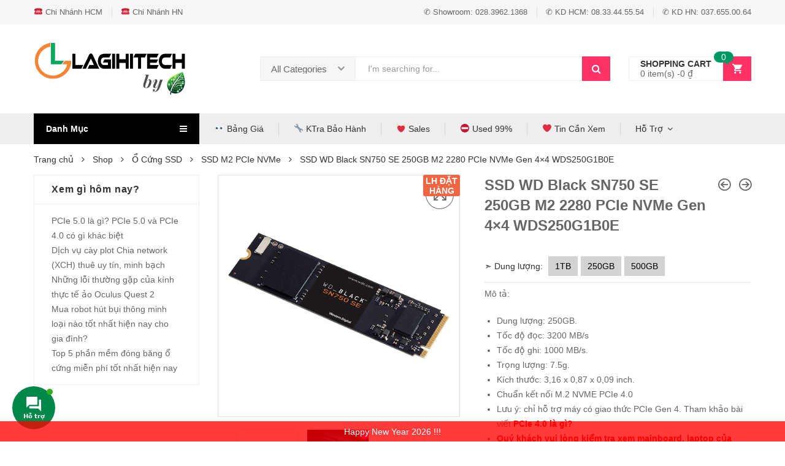

--- FILE ---
content_type: text/html; charset=UTF-8
request_url: https://lagihitech.vn/shop/ssd-wd-black-sn750-se-250gb-m2-2280-pcie-nvme-gen-4x4-wds250g1b0e/
body_size: 52525
content:
<!DOCTYPE html>
<html lang="vi-VN" class="no-js no-svg">
<head>
    <meta charset="UTF-8" />
    <meta name="viewport" content="width=device-width, initial-scale=1" />
    <link rel="profile" href="http://gmpg.org/xfn/11" />
	<script>(function(html){html.className = html.className.replace(/\bno-js\b/,'js')})(document.documentElement);</script>

<!-- Google Tag Manager for WordPress by gtm4wp.com -->
<script data-cfasync="false" data-pagespeed-no-defer type="text/javascript">//<![CDATA[
	var gtm4wp_datalayer_name = "dataLayer";
	var dataLayer = dataLayer || [];
	var gtm4wp_use_sku_instead        = 0;
	var gtm4wp_id_prefix              = '';
	var gtm4wp_remarketing            = false;
	var gtm4wp_eec                    = 1;
	var gtm4wp_classicec              = false;
	var gtm4wp_currency               = 'VND';
	var gtm4wp_product_per_impression = 0;
	var gtm4wp_needs_shipping_address = false;
	var gtm4wp_business_vertical      = 'retail';
	var gtm4wp_business_vertical_id   = 'id';
//]]>
</script>
<!-- End Google Tag Manager for WordPress by gtm4wp.com -->
	<!-- This site is optimized with the Yoast SEO plugin v14.2 - https://yoast.com/wordpress/plugins/seo/ -->
	<title>SSD WD Black SN750 SE 250GB M2 2280 PCIe NVMe Gen 4x4 WDS250G1B0E | LagiHitech.vn</title>
	<meta name="description" content="SSD WD Black SN750 SE 250GB M2 2280 PCIe NVMe Gen 4x4 WDS250G1B0E ✅ Tốc Độ Đọc Ghi 3200MB/s - 1000MB/s ✅ Bảo Hành 60 Tháng 1 Đổi 1 ✅ Giao Hàng Miễn Phí Toàn Quốc." />
	<meta name="robots" content="index, follow" />
	<meta name="googlebot" content="index, follow, max-snippet:-1, max-image-preview:large, max-video-preview:-1" />
	<meta name="bingbot" content="index, follow, max-snippet:-1, max-image-preview:large, max-video-preview:-1" />
	<link rel="canonical" href="http://lagihitech.vn/shop/ssd-wd-black-sn750-se-250gb-m2-2280-pcie-nvme-gen-4x4-wds250g1b0e/" />
	<meta property="og:locale" content="vi_VN" />
	<meta property="og:type" content="article" />
	<meta property="og:title" content="SSD WD Black SN750 SE 250GB M2 2280 PCIe NVMe Gen 4x4 WDS250G1B0E | LagiHitech.vn" />
	<meta property="og:description" content="SSD WD Black SN750 SE 250GB M2 2280 PCIe NVMe Gen 4x4 WDS250G1B0E ✅ Tốc Độ Đọc Ghi 3200MB/s - 1000MB/s ✅ Bảo Hành 60 Tháng 1 Đổi 1 ✅ Giao Hàng Miễn Phí Toàn Quốc." />
	<meta property="og:url" content="http://lagihitech.vn/shop/ssd-wd-black-sn750-se-250gb-m2-2280-pcie-nvme-gen-4x4-wds250g1b0e/" />
	<meta property="og:site_name" content="Lagihitech" />
	<meta property="article:publisher" content="http://facebook.com/lagihitech" />
	<meta property="article:modified_time" content="2024-07-04T03:18:53+00:00" />
	<meta property="og:image" content="https://lagihitech.vn/wp-content/uploads/2021/11/ssd-wd-black-sn750-se-250gb-5.png" />
	<meta property="og:image:width" content="500" />
	<meta property="og:image:height" content="500" />
	<meta name="twitter:card" content="summary" />
	<meta name="twitter:creator" content="@lagihitech" />
	<meta name="twitter:site" content="@lagihitech" />
	<script type="application/ld+json" class="yoast-schema-graph">{"@context":"https://schema.org","@graph":[{"@type":"Organization","@id":"https://lagihitech.vn/#organization","name":"Lagihitech","url":"https://lagihitech.vn/","sameAs":["http://facebook.com/lagihitech","https://www.instagram.com/lagihitechstore/","https://www.linkedin.com/in/lagihitech/","https://myspace.com/lagihitech/","https://twitter.com/lagihitech"],"logo":{"@type":"ImageObject","@id":"https://lagihitech.vn/#logo","inLanguage":"vi-VN","url":"https://lagihitech.vn/wp-content/uploads/2017/01/logoLGH-1-248x64-2.png","width":248,"height":64,"caption":"Lagihitech"},"image":{"@id":"https://lagihitech.vn/#logo"}},{"@type":"WebSite","@id":"https://lagihitech.vn/#website","url":"https://lagihitech.vn/","name":"Lagihitech","description":"\u0110i\u1ec3m \u0111\u1ebfn thi\u1ebft b\u1ecb c\u00f4ng ngh\u1ec7 Hot!","publisher":{"@id":"https://lagihitech.vn/#organization"},"potentialAction":[{"@type":"SearchAction","target":"https://lagihitech.vn/?s={search_term_string}","query-input":"required name=search_term_string"}],"inLanguage":"vi-VN"},{"@type":"ImageObject","@id":"http://lagihitech.vn/shop/ssd-wd-black-sn750-se-250gb-m2-2280-pcie-nvme-gen-4x4-wds250g1b0e/#primaryimage","inLanguage":"vi-VN","url":"https://lagihitech.vn/wp-content/uploads/2021/11/ssd-wd-black-sn750-se-250gb-5.png","width":500,"height":500},{"@type":"WebPage","@id":"http://lagihitech.vn/shop/ssd-wd-black-sn750-se-250gb-m2-2280-pcie-nvme-gen-4x4-wds250g1b0e/#webpage","url":"http://lagihitech.vn/shop/ssd-wd-black-sn750-se-250gb-m2-2280-pcie-nvme-gen-4x4-wds250g1b0e/","name":"SSD WD Black SN750 SE 250GB M2 2280 PCIe NVMe Gen 4x4 WDS250G1B0E | LagiHitech.vn","isPartOf":{"@id":"https://lagihitech.vn/#website"},"primaryImageOfPage":{"@id":"http://lagihitech.vn/shop/ssd-wd-black-sn750-se-250gb-m2-2280-pcie-nvme-gen-4x4-wds250g1b0e/#primaryimage"},"datePublished":"2021-11-22T00:58:26+00:00","dateModified":"2024-07-04T03:18:53+00:00","description":"SSD WD Black SN750 SE 250GB M2 2280 PCIe NVMe Gen 4x4 WDS250G1B0E \u2705 T\u1ed1c \u0110\u1ed9 \u0110\u1ecdc Ghi 3200MB/s - 1000MB/s \u2705 B\u1ea3o H\u00e0nh 60 Th\u00e1ng 1 \u0110\u1ed5i 1 \u2705 Giao H\u00e0ng Mi\u1ec5n Ph\u00ed To\u00e0n Qu\u1ed1c.","breadcrumb":{"@id":"http://lagihitech.vn/shop/ssd-wd-black-sn750-se-250gb-m2-2280-pcie-nvme-gen-4x4-wds250g1b0e/#breadcrumb"},"inLanguage":"vi-VN","potentialAction":[{"@type":"ReadAction","target":["http://lagihitech.vn/shop/ssd-wd-black-sn750-se-250gb-m2-2280-pcie-nvme-gen-4x4-wds250g1b0e/"]}]},{"@type":"BreadcrumbList","@id":"http://lagihitech.vn/shop/ssd-wd-black-sn750-se-250gb-m2-2280-pcie-nvme-gen-4x4-wds250g1b0e/#breadcrumb","itemListElement":[{"@type":"ListItem","position":1,"item":{"@type":"WebPage","@id":"https://lagihitech.vn/","url":"https://lagihitech.vn/","name":"Trang ch\u1ee7"}},{"@type":"ListItem","position":2,"item":{"@type":"WebPage","@id":"https://lagihitech.vn/shop/","url":"https://lagihitech.vn/shop/","name":"Shop"}},{"@type":"ListItem","position":3,"item":{"@type":"WebPage","@id":"https://lagihitech.vn/danh-muc/ssd/","url":"https://lagihitech.vn/danh-muc/ssd/","name":"\u1ed4 C\u1ee9ng SSD"}},{"@type":"ListItem","position":4,"item":{"@type":"WebPage","@id":"https://lagihitech.vn/danh-muc/ssd/ssd-western-digital/","url":"https://lagihitech.vn/danh-muc/ssd/ssd-western-digital/","name":"SSD Western Digital"}},{"@type":"ListItem","position":5,"item":{"@type":"WebPage","@id":"http://lagihitech.vn/shop/ssd-wd-black-sn750-se-250gb-m2-2280-pcie-nvme-gen-4x4-wds250g1b0e/","url":"http://lagihitech.vn/shop/ssd-wd-black-sn750-se-250gb-m2-2280-pcie-nvme-gen-4x4-wds250g1b0e/","name":"SSD WD Black SN750 SE 250GB M2 2280 PCIe NVMe Gen 4&#215;4 WDS250G1B0E"}}]}]}</script>
	<!-- / Yoast SEO plugin. -->


<link rel='dns-prefetch' href='//www.google.com' />
<link rel='dns-prefetch' href='//pc.baokim.vn' />
<link rel='dns-prefetch' href='//s.w.org' />
<link rel="alternate" type="application/rss+xml" title="Dòng thông tin Lagihitech &raquo;" href="https://lagihitech.vn/feed/" />
<link rel="alternate" type="application/rss+xml" title="Dòng phản hồi Lagihitech &raquo;" href="https://lagihitech.vn/comments/feed/" />
<link rel="alternate" type="application/rss+xml" title="Lagihitech &raquo; SSD WD Black SN750 SE 250GB M2 2280 PCIe NVMe Gen 4&#215;4 WDS250G1B0E Dòng phản hồi" href="https://lagihitech.vn/shop/ssd-wd-black-sn750-se-250gb-m2-2280-pcie-nvme-gen-4x4-wds250g1b0e/feed/" />
		<script type="text/javascript">
			window._wpemojiSettings = {"baseUrl":"https:\/\/s.w.org\/images\/core\/emoji\/12.0.0-1\/72x72\/","ext":".png","svgUrl":"https:\/\/s.w.org\/images\/core\/emoji\/12.0.0-1\/svg\/","svgExt":".svg","source":{"concatemoji":"https:\/\/lagihitech.vn\/wp-includes\/js\/wp-emoji-release.min.js?ver=5.3.11"}};
			!function(e,a,t){var n,r,o,i=a.createElement("canvas"),p=i.getContext&&i.getContext("2d");function s(e,t){var a=String.fromCharCode;p.clearRect(0,0,i.width,i.height),p.fillText(a.apply(this,e),0,0);e=i.toDataURL();return p.clearRect(0,0,i.width,i.height),p.fillText(a.apply(this,t),0,0),e===i.toDataURL()}function c(e){var t=a.createElement("script");t.src=e,t.defer=t.type="text/javascript",a.getElementsByTagName("head")[0].appendChild(t)}for(o=Array("flag","emoji"),t.supports={everything:!0,everythingExceptFlag:!0},r=0;r<o.length;r++)t.supports[o[r]]=function(e){if(!p||!p.fillText)return!1;switch(p.textBaseline="top",p.font="600 32px Arial",e){case"flag":return s([127987,65039,8205,9895,65039],[127987,65039,8203,9895,65039])?!1:!s([55356,56826,55356,56819],[55356,56826,8203,55356,56819])&&!s([55356,57332,56128,56423,56128,56418,56128,56421,56128,56430,56128,56423,56128,56447],[55356,57332,8203,56128,56423,8203,56128,56418,8203,56128,56421,8203,56128,56430,8203,56128,56423,8203,56128,56447]);case"emoji":return!s([55357,56424,55356,57342,8205,55358,56605,8205,55357,56424,55356,57340],[55357,56424,55356,57342,8203,55358,56605,8203,55357,56424,55356,57340])}return!1}(o[r]),t.supports.everything=t.supports.everything&&t.supports[o[r]],"flag"!==o[r]&&(t.supports.everythingExceptFlag=t.supports.everythingExceptFlag&&t.supports[o[r]]);t.supports.everythingExceptFlag=t.supports.everythingExceptFlag&&!t.supports.flag,t.DOMReady=!1,t.readyCallback=function(){t.DOMReady=!0},t.supports.everything||(n=function(){t.readyCallback()},a.addEventListener?(a.addEventListener("DOMContentLoaded",n,!1),e.addEventListener("load",n,!1)):(e.attachEvent("onload",n),a.attachEvent("onreadystatechange",function(){"complete"===a.readyState&&t.readyCallback()})),(n=t.source||{}).concatemoji?c(n.concatemoji):n.wpemoji&&n.twemoji&&(c(n.twemoji),c(n.wpemoji)))}(window,document,window._wpemojiSettings);
		</script>
		<style type="text/css">
img.wp-smiley,
img.emoji {
	display: inline !important;
	border: none !important;
	box-shadow: none !important;
	height: 1em !important;
	width: 1em !important;
	margin: 0 .07em !important;
	vertical-align: -0.1em !important;
	background: none !important;
	padding: 0 !important;
}
</style>
	<link rel='stylesheet' id='font-awesome-css'  href='https://lagihitech.vn/wp-content/plugins/advanced-product-labels-for-woocommerce/berocket/assets/css/font-awesome.min.css?ver=5.3.11' type='text/css' media='all' />
<link rel='stylesheet' id='berocket_products_label_style-css'  href='https://lagihitech.vn/wp-content/plugins/advanced-product-labels-for-woocommerce/css/frontend.css?ver=1.2.2.5' type='text/css' media='all' />
<style id='berocket_products_label_style-inline-css' type='text/css'>

        .berocket_better_labels:before,
        .berocket_better_labels:after {
            clear: both;
            content: " ";
            display: block;
        }
        .berocket_better_labels.berocket_better_labels_image {
            position: absolute!important;
            top: 0px!important;
            bottom: 0px!important;
            left: 0px!important;
            right: 0px!important;
            pointer-events: none;
        }
        .berocket_better_labels.berocket_better_labels_image * {
            pointer-events: none;
        }
        .berocket_better_labels.berocket_better_labels_image img,
        .berocket_better_labels.berocket_better_labels_image .fa,
        .berocket_better_labels.berocket_better_labels_image .berocket_color_label,
        .berocket_better_labels.berocket_better_labels_image .berocket_image_background,
        .berocket_better_labels .berocket_better_labels_line .br_alabel,
        .berocket_better_labels .berocket_better_labels_line .br_alabel span {
            pointer-events: all;
        }
        .berocket_better_labels .berocket_color_label,
        .br_alabel .berocket_color_label {
            width: 100%;
            height: 100%;
            display: block;
        }
        .berocket_better_labels .berocket_better_labels_position_left {
            text-align:left;
            float: left;
            clear: left;
        }
        .berocket_better_labels .berocket_better_labels_position_center {
            text-align:center;
        }
        .berocket_better_labels .berocket_better_labels_position_right {
            text-align:right;
            float: right;
            clear: right;
        }
        .berocket_better_labels.berocket_better_labels_label {
            clear: both
        }
        .berocket_better_labels .berocket_better_labels_line {
            line-height: 1px;
        }
        .berocket_better_labels.berocket_better_labels_label .berocket_better_labels_line {
            clear: none;
        }
        .berocket_better_labels .berocket_better_labels_position_left .berocket_better_labels_line {
            clear: left;
        }
        .berocket_better_labels .berocket_better_labels_position_right .berocket_better_labels_line {
            clear: right;
        }
        .berocket_better_labels .berocket_better_labels_line .br_alabel {
            display: inline-block;
            position: relative;
            top: 0!important;
            left: 0!important;
            right: 0!important;
            line-height: 1px;
        }
</style>
<link rel='stylesheet' id='formidable-css'  href='https://lagihitech.vn/wp-content/plugins/formidable/css/formidableforms.css?ver=520757' type='text/css' media='all' />
<link rel='stylesheet' id='wp-block-library-css'  href='https://lagihitech.vn/wp-includes/css/dist/block-library/style.min.css?ver=5.3.11' type='text/css' media='all' />
<link rel='stylesheet' id='wp-block-library-theme-css'  href='https://lagihitech.vn/wp-includes/css/dist/block-library/theme.min.css?ver=5.3.11' type='text/css' media='all' />
<link rel='stylesheet' id='acoplw-style-css'  href='https://lagihitech.vn/wp-content/plugins/aco-product-labels-for-woocommerce/includes/../assets/css/frontend.css?ver=1.1.3' type='text/css' media='all' />
<link rel='stylesheet' id='woof-css'  href='https://lagihitech.vn/wp-content/plugins/woocommerce-products-filter/css/front.css?ver=5.3.11' type='text/css' media='all' />
<link rel='stylesheet' id='chosen-drop-down-css'  href='https://lagihitech.vn/wp-content/plugins/woocommerce-products-filter/js/chosen/chosen.min.css?ver=5.3.11' type='text/css' media='all' />
<link rel='stylesheet' id='plainoverlay-css'  href='https://lagihitech.vn/wp-content/plugins/woocommerce-products-filter/css/plainoverlay.css?ver=5.3.11' type='text/css' media='all' />
<link rel='stylesheet' id='icheck-jquery-color-css'  href='https://lagihitech.vn/wp-content/plugins/woocommerce-products-filter/js/icheck/skins/flat/yellow.css?ver=5.3.11' type='text/css' media='all' />
<link rel='stylesheet' id='photoswipe-css'  href='https://lagihitech.vn/wp-content/plugins/woocommerce/assets/css/photoswipe/photoswipe.min.css?ver=4.0.2' type='text/css' media='all' />
<link rel='stylesheet' id='photoswipe-default-skin-css'  href='https://lagihitech.vn/wp-content/plugins/woocommerce/assets/css/photoswipe/default-skin/default-skin.min.css?ver=4.0.2' type='text/css' media='all' />
<style id='woocommerce-inline-inline-css' type='text/css'>
.woocommerce form .form-row .required { visibility: visible; }
</style>
<link rel='stylesheet' id='wcct_public_css-css'  href='https://lagihitech.vn/wp-content/plugins/finale-woocommerce-sales-countdown-timer-discount/assets/css/wcct_combined.min.css?ver=2.13.0' type='text/css' media='all' />
<link rel='stylesheet' id='contactus.css-css'  href='https://lagihitech.vn/wp-content/plugins/ar-contactus/res/css/contactus.min.css?ver=2.2.0' type='text/css' media='all' />
<link rel='stylesheet' id='contactus.generated.desktop.css-css'  href='https://lagihitech.vn/wp-content/plugins/ar-contactus/res/css/generated-desktop.css?ver=1747727809' type='text/css' media='all' />
<link rel='stylesheet' id='product-attributes-swatches-css'  href='https://lagihitech.vn/wp-content/plugins/kuteshop-toolkit/includes/classes/attributes-swatches/product-attribute.css?ver=1.0' type='text/css' media='all' />
<link rel='stylesheet' id='scrollbar-css'  href='https://lagihitech.vn/wp-content/themes/kuteshop/assets/css/scrollbar.min.css?ver=5.3.11' type='text/css' media='all' />
<link rel='stylesheet' id='animate-css-css'  href='https://lagihitech.vn/wp-content/themes/kuteshop/assets/css/animate.min.css?ver=3.7.0' type='text/css' media='all' />
<link rel='stylesheet' id='bootstrap-css'  href='https://lagihitech.vn/wp-content/themes/kuteshop/assets/css/bootstrap.min.css?ver=3.3.7' type='text/css' media='all' />
<link rel='stylesheet' id='flaticon-css'  href='https://lagihitech.vn/wp-content/themes/kuteshop/assets/css/flaticon.min.css?ver=1.4.0' type='text/css' media='all' />
<link rel='stylesheet' id='pe-icon-7-stroke-css'  href='https://lagihitech.vn/wp-content/themes/kuteshop/assets/css/pe-icon-7-stroke.min.css?ver=1.0' type='text/css' media='all' />
<link rel='stylesheet' id='chosen-css'  href='https://lagihitech.vn/wp-content/themes/kuteshop/assets/css/chosen.min.css?ver=1.8.7' type='text/css' media='all' />
<link rel='stylesheet' id='growl-css'  href='https://lagihitech.vn/wp-content/themes/kuteshop/assets/css/growl.min.css?ver=1.3.5' type='text/css' media='all' />
<link rel='stylesheet' id='slick-css'  href='https://lagihitech.vn/wp-content/themes/kuteshop/assets/css/slick.min.css?ver=1.8.0' type='text/css' media='all' />
<link rel='stylesheet' id='kuteshop_custom_css-css'  href='https://lagihitech.vn/wp-content/themes/kuteshop/assets/css/style.min.css?ver=1.4.0' type='text/css' media='all' />
<style id='kuteshop_custom_css-inline-css' type='text/css'>
 a:hover, a:focus, .loading-lazy::after, .chosen-container-single .chosen-single:hover, .chosen-container-single.chosen-container-active.chosen-with-drop .chosen-single, .shopcart-description .product-price, .box-header-nav .main-menu .sub-menu>.menu-item:hover>a, .price, .block-nav-category .vertical-menu .menu-item.show-sub-menu>a, .block-nav-category .vertical-menu .menu-item.show-sub-menu>.toggle-sub-menu, .widget_product_categories .cat-item.cat-parent>.carets:hover, .widget_product_categories .cat-item.current-cat>a, .widget_product_categories .cat-item.current-cat>a + span, .widget_product_categories .cat-item>a:hover + span, .widget_layered_nav .list-group>*.chosen, .widget_layered_nav .list-group>*.chosen .count, .widget_layered_nav .list-group>a:hover .count, .widget .product_list_widget>li .amount, .woocommerce-form-login .woocommerce-form__label-for-checkbox:hover, .cart-style2:not(.style6) .link-dropdown .icon, .header.style2:not(.style6) .block-wishlist .icon, .header.style2:not(.style6) .block-compare .icon, .header.style2:not(.style6) .block-menu-bar a.menu-bar, .block-language:hover>a, .wcml_currency_switcher:hover a.wcml-cs-item-toggle, .header.style4 .block-search .btn-submit:hover, .header.style7 .block-search .btn-submit:hover, .header.style9 .box-header-nav .main-menu>.menu-item.active>a, .header.style9 .box-header-nav .main-menu>.menu-item:hover>a, .entry-summary a.compare:hover, .entry-summary .yith-wcwl-add-to-wishlist a:hover, .error-404 h1.page-title .hightlight, .error-404 .page-content .hightlight, .header.style13.cart-style12 .block-minicart .link-dropdown .icon, .header.style13 .block-menu-bar a.menu-bar, .header.style14 .box-header-nav .main-menu>.menu-item.active>a, .header.style14 .box-header-nav .main-menu>.menu-item:hover>a, .product-countdown.style1 .title i, .product-countdown.style1 .kuteshop-countdown>*, .blog-item .read-more, .blog-item .read-more:hover, .filter-tabs .slick-slide a.cat-active, .filter-tabs .slick-slide a:hover, .kuteshop-tabs.style4 .tab-link li:hover a, .kuteshop-tabs.style4 .tab-link li.active a, .kuteshop-blog.style3 .read-more:hover, .kuteshop-blog.style5 .read-more:hover, .kuteshop-iconbox.style4 .icon, #popup-newsletter .close:hover, .kuteshop-tabs.style13 .tab-link li.active a, .kuteshop-products.style-11 .kuteshop-title, .kuteshop-iconbox.style2 .iconbox-inner:hover, .kuteshop-blog.style6 .the-author, .header.style5 .block-search .btn-submit, #popup-newsletter .modal-info .highlight span, .entry-summary > .button-wrapper #chart-button:hover, .comment-form-cookies-consent label:hover, .entry-summary .cart .group_table .woocommerce-grouped-product-list-item__price, .ovic-panel-rating .average span { color: #ff3366; } .normal-effect::after, a.backtotop, .slick-slider .slick-arrow:hover, .block-search .btn-submit, .chosen-container .chosen-results li.highlighted, .cart-style1 .link-dropdown .icon, .shopcart-description .actions a.button-checkout, .header.style1 .block-menu-bar a, .box-header-nav .main-menu>.menu-item.active>a, .box-header-nav .main-menu>.menu-item:hover>a, .widget #today, .add-to-cart a:hover, .modes-mode:hover, .modes-mode.active, .widget_product_categories .cat-item.current-cat>a::before, .widget_product_categories .cat-item>a:hover::before, .ui-slider, .price_slider_amount .button, .widget_layered_nav .color-group>a:hover::after, .widget_layered_nav .color-group>*.selected::after, .widget_layered_nav .list-group>*.chosen::before, .widget_layered_nav .list-group>a:hover::before, .entry-summary a.compare:hover::before, .product-item a.compare:hover::before, a.yith-wcqv-button:hover::before, .yith-wcwl-add-to-wishlist a:hover::before, .woocommerce-pagination .page-numbers.current, .woocommerce-pagination a.page-numbers:hover, .navigation .page-numbers.current, .navigation a.page-numbers:hover, .pagination .page-numbers.current, .pagination a.page-numbers:hover, .widget form[role="search"] [type="submit"], .woocommerce-mini-cart__buttons a.checkout, .shop_table .actions>.button:not([disabled]), .place-order input#place_order, .wc-proceed-to-checkout .button, .woocommerce .woocommerce-error .button, .woocommerce .woocommerce-info .button, .woocommerce .woocommerce-message .button, #customer_login input[type="submit"], .woocommerce-ResetPassword input[type="submit"], .post-item.item-standard .read-more:hover, .comment-respond .form-submit .button, .header-image .close-image:hover, .header.style2:not(.style6) .box-header-nav .main-menu, .header.style3 .block-nav-category .block-title, .header.style4 .block-nav-category .block-title, .header.style6 .block-search .form-search, .header.style7 .header-middle, .header.style9 .block-minicart .link-dropdown .count, .header .header-border, .entry-summary .single_add_to_cart_button, .entry-summary .added_to_cart, #tab-reviews input#submit, .kuteshop-products.style-2 .kuteshop-title::before, .kuteshop-category.default .button:hover, .kuteshop-products .button-brand .button:hover, .kuteshop-newsletter .submit-newsletter, .product-item.list .add-to-cart a, .header.style11 .block-nav-category .block-title, .cart-style11 .block-minicart .link-dropdown .count, .cart-style12 .block-minicart .link-dropdown, .header.style12 .block-menu-bar a.menu-bar, .cart-style14 .block-minicart .link-dropdown .count, .kuteshop-products.style-15 .kuteshop-title, .product-countdown.style3 .kuteshop-countdown>*::before, .product-countdown.style4 .kuteshop-countdown>*::before, .kuteshop-tabs.style4 .kuteshop-title, .kuteshop-products.style-5 .kuteshop-title, .product-item.style-5 .add-to-cart a:hover, .product-item.style-5 a.compare:hover::before, .product-item.style-5 .yith-wcwl-add-to-wishlist a:hover::before, .product-item.style-6 .add-to-cart a:hover, .product-item.style-6 a.compare:hover::before, .product-item.style-6 .yith-wcwl-add-to-wishlist a:hover::before, .product-item.style-6 a.yith-wcqv-button:hover::before, .product-item.style-7 .add-to-cart a:hover, .product-item.style-7 a.compare:hover::before, .product-item.style-7 .yith-wcwl-add-to-wishlist a:hover::before, .product-item.style-7 a.yith-wcqv-button:hover::before, .kuteshop-category.style1 .list-category li a::before, .kuteshop-category.style1 .button, .kuteshop-category.style2 .button:hover, .kuteshop-blog.style3 .blog-date, .kuteshop-slider.style4 .slick-slider .slick-arrow:hover, .footer.style6 .kuteshop-newsletter.style2 .submit-newsletter, .kuteshop-blog.style4 .blog-date, .kuteshop-blog.style5 .blog-date, .product-item.style-16 .add-to-cart a, .kuteshop-tabs.style12 .tab-head .kuteshop-title .text, .kuteshop-tabs.style12 .tab-link .slick-arrow:hover, .kuteshop-blog.style5 .slick-slider:not(.nav-center) .slick-arrow:hover, .kuteshop-products.style-17 .product-list-owl .slick-arrow:hover, .kuteshop-products.style-16 .product-list-owl.nav-center .slick-arrow:hover, .kuteshop-tabs.style13 .tab-head .tab-link-button a:hover, .kuteshop-tabs.style13.cat-active .tab-head .toggle-category, .kuteshop-tabs.style13 .tab-head .toggle-category:hover, .kuteshop-tabs.style13 .filter-tabs .category-filter, .product-item.style-10 .add-to-cart a, .product-item.style-11 .add-to-cart a, .product-item.style-12 .product-inner .add-to-cart a, .footer .widget_tag_cloud .tagcloud a:hover, .kuteshop-banner.default:hover .banner-thumb a::before, .kuteshop-banner.style1 .product-item .thumb-link::before, .product-countdown.style6 .title, .kuteshop-products.style-10 .slick-slider.nav-center>.slick-arrow:hover, #ship-to-different-address label input[type="checkbox"]:checked + span::before, .header.style10 .box-header-nav .main-menu .sub-menu>.menu-item:hover>a, .product-item.style-6 .yith-wcwl-wishlistaddedbrowse a::before, .product-item.style-6 .yith-wcwl-wishlistexistsbrowse a::before, .product-item.style-5 .yith-wcwl-wishlistaddedbrowse a::before, .product-item.style-5 .yith-wcwl-wishlistexistsbrowse a::before, .product-item.style-6 .compare-button a.compare.added::before, .product-item.style-5 .compare-button a.compare.added::before, .product-item.style-6 .add-to-cart a.added_to_cart, .product-item.style-5 .add-to-cart a.added_to_cart, .newsletter-form-wrap.processing::after, .ovic-instant-search .view-all, .header-sticky-menu.cart-style7 .link-dropdown .count, .ovic_bundle-wrap .single_add_to_cart_button, .ovic_bundle-wrap .added_to_cart, .ovic-panel-rating .process-bar { background-color: #ff3366; } .kuteshop-custommenu.default .title span, .modes-mode:hover, .modes-mode.active, .widget_product_categories .cat-item.current-cat>a::before, .widget_product_categories .cat-item>a:hover::before, .widget_layered_nav .color-group>a:hover, .widget_layered_nav .color-group>*.selected, .widget_layered_nav .list-group>*.chosen::before, .widget_layered_nav .list-group>a:hover::before, .woocommerce-pagination .page-numbers.current, .woocommerce-pagination a.page-numbers:hover, .navigation .page-numbers.current, .navigation a.page-numbers:hover, .pagination .page-numbers.current, .pagination a.page-numbers:hover, .page-title span, .flex-control-nav .slick-slide img:hover, .kuteshop-tabs.default .tab-link li.active a, .kuteshop-tabs.default .tab-link li:hover a, .product-item.style-2 .product-inner, .kuteshop-tabs.style2 .tab-head .kuteshop-title, .kuteshop-products .button-brand .button:hover, .header.style13 .box-header-nav .main-menu>.menu-item:hover>a, .header.style13 .box-header-nav .main-menu>.menu-item.active>a, .kuteshop-products.style-1 .kuteshop-title .title, .kuteshop-blog .kuteshop-title.style1 .title, .kuteshop-slider.style2 .kuteshop-title .title, .product-item.style-7 .add-to-cart a:hover, .product-item.style-7 a.compare:hover::before, .product-item.style-7 .yith-wcwl-add-to-wishlist a:hover::before, .product-item.style-7 a.yith-wcqv-button:hover::before, .kuteshop-category.style2 .button:hover, .kuteshop-slider.style2 .vc_single_image-wrapper:hover, .kuteshop-slider.style4 .vc_single_image-wrapper:hover, .kuteshop-testimonials .slick-dots .slick-slide img:hover, .kuteshop-blog.style3 .blog-inner::before, .kuteshop-blog.style3 .blog-inner::after, .kuteshop-blog.style5 .blog-inner::before, .kuteshop-blog.style5 .blog-inner::after, .kuteshop-tabs.style10 .tab-link li.active a, .kuteshop-tabs.style10 .tab-link li a:hover, .kuteshop-tabs.style11 .tab-link li.active a, .kuteshop-tabs.style11 .tab-link li a:hover, .kuteshop-tabs.style12 .tab-link .slick-arrow:hover, .kuteshop-products.style-9 .product-list-owl .slick-arrow:hover, .kuteshop-blog.style5 .slick-slider:not(.nav-center) .slick-arrow:hover, .kuteshop-products.style-17 .product-list-owl .slick-arrow:hover, .kuteshop-products.style-16 .product-list-owl.nav-center .slick-arrow:hover, .kuteshop-tabs.style13 .tab-head .tab-link-button a:hover, .kuteshop-tabs.style13.cat-active .tab-head .toggle-category, .kuteshop-tabs.style13 .tab-head .toggle-category:hover, .kuteshop-tabs.style13 .content-tabs.has-filter .filter-tabs, .product-item.style-10 .product-inner:hover, .product-item.style-11 a.compare:hover::before, .product-item.style-11 a.yith-wcqv-button:hover::before, .product-item.style-11 .yith-wcwl-add-to-wishlist a:hover::before, .kuteshop-products.style-14 .product-list-owl .slick-arrow:hover, .kuteshop-tabs.style14 .tab-link .slick-arrow:hover, .kuteshop-tabs.style14 .tab-link .slick-slide a:hover::before, .kuteshop-tabs.style14 .tab-link .slick-slide.active a::before, .product-item.style-12 .product-inner:hover .thumb-link::after, .product-item.style-12 a.compare:hover::before, .product-item.style-12 a.yith-wcqv-button:hover::before, .product-item.style-12 .yith-wcwl-add-to-wishlist a:hover::before, .footer .widget_tag_cloud .tagcloud a:hover, .kuteshop-products.style-10 .slick-slider.nav-center>.slick-arrow:hover, #ship-to-different-address label input[type="checkbox"]:checked + span::before { border-color: #ff3366; } .kuteshop-products.style-2 .kuteshop-title:after { border-bottom-color: #ff3366; } .loading-lazy::after, .tab-container.loading::after, .block-minicart.loading .shopcart-description::after { border-top-color: #ff3366; } .header.style3 .block-search .form-search { box-shadow: 0 0 0 2px #ff3366 inset; } .header.style13 .block-search .form-search { box-shadow: 0 0 0 1px #ff3366 inset; } @media (min-width: 768px){ .kuteshop-tabs.style12 .tab-link .slick-slide figure { border-left-color: #ff3366; } } @media (max-width: 767px){ .kuteshop-tabs.style12 .tab-link .slick-slide figure { border-top-color: #ff3366; } } @media (min-width: 1025px){ .block-nav-category .vertical-menu li:hover>a, .block-nav-category .view-all-category a:hover{ color: #ff3366; } } .vc_custom_1509702967595{padding-top: 30px !important;padding-bottom: 28px !important;background-color: #eeeeee !important;}.vc_custom_1509761661967 > .vc_column-inner {margin-bottom: 30px !important;}.vc_custom_1509934121507 > .vc_column-inner {margin-bottom: 30px !important;}.vc_custom_1509761728879 > .vc_column-inner {margin-bottom: 30px !important;}.vc_custom_1509761733787 > .vc_column-inner {margin-bottom: 30px !important;}.vc_custom_1509761739808 > .vc_column-inner {margin-bottom: 30px !important;}.vc_custom_1720433053685{margin-bottom: 20px !important;}.vc_custom_1560790914123{margin-top: 10px !important;margin-bottom: 15px !important;}.vc_custom_1560792077519{margin-top: 10px !important;margin-bottom: 15px !important;}.vc_custom_1767840436585{margin-top: 10px !important;margin-bottom: 15px !important;}.vc_custom_1560792086945{margin-top: 10px !important;margin-bottom: 15px !important;}.vc_custom_1560792118279{padding-top: 10px !important;}.vc_custom_1767841536948{padding-top: 20px !important;padding-right: 10px !important;padding-bottom: 10px !important;padding-left: 10px !important;}.vc_custom_1767841517606{padding-top: 10px !important;padding-right: 10px !important;padding-bottom: 10px !important;padding-left: 10px !important;}.vc_custom_1767158227696{margin-top: 10px !important;}
</style>
<link rel='stylesheet' id='kuteshop-main-style-css'  href='https://lagihitech.vn/wp-content/themes/kuteshop/style.css?ver=5.3.11' type='text/css' media='all' />
<link rel='stylesheet' id='ivole-frontend-css-css'  href='https://lagihitech.vn/wp-content/plugins/customer-reviews-woocommerce/css/frontend.css?ver=5.1.2' type='text/css' media='all' />
<!--[if lt IE 9]>
<link rel='stylesheet' id='vc_lte_ie9-css'  href='https://lagihitech.vn/wp-content/plugins/js_composer/assets/css/vc_lte_ie9.min.css?ver=6.0.3' type='text/css' media='screen' />
<![endif]-->
<link rel='stylesheet' id='bk-popup-css'  href='https://pc.baokim.vn/css/bk.css?ver=5.3.11' type='text/css' media='all' />
<link rel='stylesheet' id='megamenu-frontend-css'  href='https://lagihitech.vn/wp-content/themes/kuteshop/framework/includes/megamenu/assets/css/megamenu-frontend.min.css?ver=5.3.11' type='text/css' media='all' />
<style id='megamenu-frontend-inline-css' type='text/css'>
.vc_custom_1648540791849{margin-left: 20px !important;}.vc_custom_1648540803896{margin-left: 20px !important;}.vc_custom_1637402545121{margin-top: 20px !important;margin-bottom: 20px !important;}.vc_custom_1637402537062{margin-left: 20px !important;}.vc_custom_1637402578998{margin-left: 20px !important;}.vc_custom_1637402600022{margin-left: 20px !important;}.vc_custom_1637315925325{margin-top: 20px !important;margin-bottom: 20px !important;}.vc_custom_1637315895618{margin-left: 20px !important;}.vc_custom_1637315918698{margin-left: 20px !important;}.vc_custom_1637310644340{margin-top: 20px !important;margin-bottom: 20px !important;}.vc_custom_1637310165786{margin-left: 20px !important;}.vc_custom_1637310177257{margin-left: 20px !important;}.vc_custom_1637310192801{margin-left: 20px !important;}.vc_custom_1637310205553{margin-left: 20px !important;}.vc_custom_1616492300992{margin-top: 20px !important;margin-bottom: 20px !important;margin-left: 20px !important;}.vc_custom_1616492285288{margin-top: 20px !important;margin-bottom: 20px !important;margin-left: 20px !important;}.vc_custom_1616492253216{margin-top: 20px !important;margin-bottom: 20px !important;margin-left: 20px !important;}.vc_custom_1616492197944{margin-top: 20px !important;margin-bottom: 20px !important;margin-left: 20px !important;}.vc_custom_1616492215266{margin-top: 20px !important;margin-bottom: 20px !important;margin-left: 20px !important;}.vc_custom_1616490181751{margin-top: 20px !important;margin-bottom: 20px !important;margin-left: 20px !important;}.vc_custom_1616490205087{margin-top: 20px !important;margin-bottom: 20px !important;margin-left: 20px !important;}.vc_custom_1616490221559{margin-top: 20px !important;margin-bottom: 20px !important;margin-left: 20px !important;}.vc_custom_1616490243047{margin-top: 20px !important;margin-bottom: 20px !important;margin-left: 20px !important;}.vc_custom_1616057417221{margin-top: 20px !important;margin-bottom: 20px !important;}.vc_custom_1616057079194{margin-left: 20px !important;}.vc_custom_1616057116313{margin-left: 20px !important;}.vc_custom_1616057141769{margin-left: 20px !important;}.vc_custom_1616057162946{margin-left: 20px !important;}.vc_custom_1615966771430{margin-left: 20px !important;}.vc_custom_1615966781924{margin-left: 20px !important;}.vc_custom_1615966790062{margin-left: 20px !important;}.vc_custom_1615966797148{margin-left: 20px !important;}.vc_custom_1615966804028{margin-left: 20px !important;}.vc_custom_1442213717548{margin-top: 10px !important;padding-top: 10px !important;}.vc_custom_1442213439374{margin-top: 10px !important;}
</style>
<script type='text/javascript' src='https://lagihitech.vn/wp-includes/js/jquery/jquery.js?ver=1.12.4-wp'></script>
<script type='text/javascript' src='https://lagihitech.vn/wp-includes/js/jquery/jquery-migrate.min.js?ver=1.4.1'></script>
<script type='text/javascript' src='https://lagihitech.vn/wp-content/plugins/aco-product-labels-for-woocommerce/includes/../assets/js/frontend.js?ver=1.1.3'></script>
<script type='text/javascript'>
/* <![CDATA[ */
var arCUVars = {"url":"https:\/\/lagihitech.vn\/wp-admin\/admin-ajax.php","version":"2.2.0","_wpnonce":"<input type=\"hidden\" id=\"_wpnonce\" name=\"_wpnonce\" value=\"a064468dc3\" \/><input type=\"hidden\" name=\"_wp_http_referer\" value=\"\/shop\/ssd-wd-black-sn750-se-250gb-m2-2280-pcie-nvme-gen-4x4-wds250g1b0e\/\" \/>"};
/* ]]> */
</script>
<script type='text/javascript' src='https://lagihitech.vn/wp-content/plugins/ar-contactus/res/js/contactus.min.js?ver=2.2.0'></script>
<script type='text/javascript' src='https://lagihitech.vn/wp-content/plugins/ar-contactus/res/js/scripts.js?ver=2.2.0'></script>
<script type='text/javascript' src='https://lagihitech.vn/wp-content/plugins/duracelltomi-google-tag-manager/js/gtm4wp-woocommerce-enhanced.js?ver=1.13.1'></script>
<link rel='https://api.w.org/' href='https://lagihitech.vn/wp-json/' />
<link rel="EditURI" type="application/rsd+xml" title="RSD" href="https://lagihitech.vn/xmlrpc.php?rsd" />
<link rel="wlwmanifest" type="application/wlwmanifest+xml" href="https://lagihitech.vn/wp-includes/wlwmanifest.xml" /> 
<meta name="generator" content="WordPress 5.3.11" />
<meta name="generator" content="WooCommerce 4.0.2" />
<link rel='shortlink' href='https://lagihitech.vn/?p=35188' />
<link rel="alternate" type="application/json+oembed" href="https://lagihitech.vn/wp-json/oembed/1.0/embed?url=https%3A%2F%2Flagihitech.vn%2Fshop%2Fssd-wd-black-sn750-se-250gb-m2-2280-pcie-nvme-gen-4x4-wds250g1b0e%2F" />
<link rel="alternate" type="text/xml+oembed" href="https://lagihitech.vn/wp-json/oembed/1.0/embed?url=https%3A%2F%2Flagihitech.vn%2Fshop%2Fssd-wd-black-sn750-se-250gb-m2-2280-pcie-nvme-gen-4x4-wds250g1b0e%2F&#038;format=xml" />
<style>.product .images {position: relative;}</style><script type="application/ld+json">
{
  "@context": "http://schema.org",
  "@type": "WebSite",
  "url": "https://lagihitech.vn/",
  "potentialAction": {
    "@type": "SearchAction",
    "target": "https://lagihitech.vn/{search_term_string}",
    "query-input": "required name=search_term_string"
  }
}
</script>
<div id="fb-root"></div>
<script async defer crossorigin="anonymous" src="https://connect.facebook.net/vi_VN/sdk.js#xfbml=1&version=v10.0&appId=2383685431668302&autoLogAppEvents=1" nonce="ai1IGm34"></script>

<meta name="google-site-verification" content="r53WAIHX7xNna1kdr1bf9oQTEGmrzypSNpb2r5ns_hc" />


<link rel="-touch-icon" sizes="180x180" href="/-touch-icon.png">
<link rel="icon" type="image/png" sizes="32x32" href="/favicon-32x32.png">
<link rel="icon" type="image/png" sizes="16x16" href="/favicon-16x16.png">
<link rel="manifest" href="/site.webmanifest">
<link rel="mask-icon" href="/safari-pinned-tab.svg" color="#5bbad5">
<meta name="msapplication-TileColor" content="#da532c">
<meta name="theme-color" content="#ffffff">
<script>document.documentElement.className += " js";</script>

<!-- Google Tag Manager for WordPress by gtm4wp.com -->
<script data-cfasync="false" data-pagespeed-no-defer type="text/javascript">//<![CDATA[
	var dataLayer_content = {"pagePostType":"product","pagePostType2":"single-product","pagePostAuthor":"H","customerTotalOrders":0,"customerTotalOrderValue":"0.00","customerFirstName":"","customerLastName":"","customerBillingFirstName":"","customerBillingLastName":"","customerBillingCompany":"","customerBillingAddress1":"","customerBillingAddress2":"","customerBillingCity":"","customerBillingPostcode":"","customerBillingCountry":"","customerBillingEmail":"","customerBillingPhone":"","customerShippingFirstName":"","customerShippingLastName":"","customerShippingCompany":"","customerShippingAddress1":"","customerShippingAddress2":"","customerShippingCity":"","customerShippingPostcode":"","customerShippingCountry":"","productRatingCounts":[],"productAverageRating":0,"productReviewCount":0,"productType":"simple","productIsVariable":0,"event":"gtm4wp.changeDetailViewEEC","ecommerce":{"currencyCode":"VND","detail":{"products":[{"id":35188,"name":"SSD WD Black SN750 SE 250GB M2 2280 PCIe NVMe Gen 4x4 WDS250G1B0E","sku":"5511410752326","category":"SSD M2 PCIe NVMe","price":0,"stocklevel":null}]}}};
	dataLayer.push( dataLayer_content );//]]>
</script>
<script data-cfasync="false">//<![CDATA[
(function(w,d,s,l,i){w[l]=w[l]||[];w[l].push({'gtm.start':
new Date().getTime(),event:'gtm.js'});var f=d.getElementsByTagName(s)[0],
j=d.createElement(s),dl=l!='dataLayer'?'&l='+l:'';j.async=true;j.src=
'//www.googletagmanager.com/gtm.'+'js?id='+i+dl;f.parentNode.insertBefore(j,f);
})(window,document,'script','dataLayer','GTM-TZ3S5RC');//]]>
</script>
<!-- End Google Tag Manager -->
<!-- End Google Tag Manager for WordPress by gtm4wp.com -->	<noscript><style>.woocommerce-product-gallery{ opacity: 1 !important; }</style></noscript>
	<meta name="generator" content="Powered by WPBakery Page Builder - drag and drop page builder for WordPress."/>
<link rel="icon" href="https://lagihitech.vn/wp-content/uploads/2021/10/cropped-cropped-cropped-bieutuong_vuong-1-192x192-1-32x32.png" sizes="32x32" />
<link rel="icon" href="https://lagihitech.vn/wp-content/uploads/2021/10/cropped-cropped-cropped-bieutuong_vuong-1-192x192-1-192x192.png" sizes="192x192" />
<link rel="apple-touch-icon-precomposed" href="https://lagihitech.vn/wp-content/uploads/2021/10/cropped-cropped-cropped-bieutuong_vuong-1-192x192-1-180x180.png" />
<meta name="msapplication-TileImage" content="https://lagihitech.vn/wp-content/uploads/2021/10/cropped-cropped-cropped-bieutuong_vuong-1-192x192-1-270x270.png" />
		<style type="text/css" id="wp-custom-css">
			.short-text .product-inner .product_title{white-space:normal;overflow:hidden;text-overflow:ellipsis;line-height:inherit;height:2.5em}

a.button.checkout.wc-forward {
    display: none;
}

.woocommerce-message {
	background-color: #f03333 !important;
	color: #ffffff !important;
	border: none !important;
	padding: 5px !important;
}

.custom-text-voucher {
	background-color: #579BB1 !important;
	text-align: center;
	font-size: 14px;
	font-weight: bold;
  color: #F8F4EA;
  display: block;
  padding: 5px;
	margin: 5px;
}
		</style>
		        <script type="text/javascript">
            var woof_is_permalink =1;

            var woof_shop_page = "";
        
            var woof_really_curr_tax = {};
            var woof_current_page_link = location.protocol + '//' + location.host + location.pathname;
            //***lets remove pagination from woof_current_page_link
            woof_current_page_link = woof_current_page_link.replace(/\page\/[0-9]+/, "");
                            woof_current_page_link = "https://lagihitech.vn/shop/";
                            var woof_link = 'https://lagihitech.vn/wp-content/plugins/woocommerce-products-filter/';

                </script>

                <script>

            var woof_ajaxurl = "https://lagihitech.vn/wp-admin/admin-ajax.php";

            var woof_lang = {
                'orderby': "orderby",
                'date': "date",
                'perpage': "per page",
                'pricerange': "price range",
                'menu_order': "menu order",
                'popularity': "popularity",
                'rating': "rating",
                'price': "price low to high",
                'price-desc': "price high to low"
            };

            if (typeof woof_lang_custom == 'undefined') {
                var woof_lang_custom = {};/*!!important*/
            }

            //***

            var woof_is_mobile = 0;
        


            var woof_show_price_search_button = 0;
            var woof_show_price_search_type = 0;
        
            var woof_show_price_search_type = 3;

            var swoof_search_slug = "swoof";

        
            var icheck_skin = {};
                                    icheck_skin.skin = "flat";
                icheck_skin.color = "yellow";
        
            var is_woof_use_chosen =1;

        

            var woof_current_values = '[]';
            //+++
            var woof_lang_loading = "Loading ...";

        
            var woof_lang_show_products_filter = "show products filter";
            var woof_lang_hide_products_filter = "hide products filter";
            var woof_lang_pricerange = "price range";

            //+++

            var woof_use_beauty_scroll =0;
            //+++
            var woof_autosubmit =1;
            var woof_ajaxurl = "https://lagihitech.vn/wp-admin/admin-ajax.php";
            /*var woof_submit_link = "";*/
            var woof_is_ajax = 0;
            var woof_ajax_redraw = 0;
            var woof_ajax_page_num =1;
            var woof_ajax_first_done = false;
            var woof_checkboxes_slide_flag = true;


            //toggles
            var woof_toggle_type = "văn bản";

            var woof_toggle_closed_text = "-";
            var woof_toggle_opened_text = "+";

            var woof_toggle_closed_image = "https://lagihitech.vn/wp-content/plugins/woocommerce-products-filter/img/plus3.png";
            var woof_toggle_opened_image = "https://lagihitech.vn/wp-content/plugins/woocommerce-products-filter/img/minus3.png";


            //indexes which can be displayed in red buttons panel
                    var woof_accept_array = ["min_price", "orderby", "perpage", ,"product_visibility","product_cat","product_tag","pa_bao-hanh","pa_bus","pa_chuan-giao-tiep","pa_chuan-ram","pa_dien-ap","pa_dung-luong","pa_dung-luong-ram","pa_dung-tich","pa_gia-toi-da","pa_gia-toi-thieu","pa_hang-san-xuat","pa_kich-thuoc","pa_loai-ram","pa_mau-sac","pa_nguoi-su-dung","pa_phan-loai-sp","pa_phu-kien","pa_so-luong","pa_tinh-trang","product_brand"];

        


            //***
            //for extensions

            var woof_ext_init_functions = null;
        

        
            var woof_overlay_skin = "plainoverlay";

            jQuery(function () {
                try
                {
                    woof_current_values = jQuery.parseJSON(woof_current_values);
                } catch (e)
                {
                    woof_current_values = null;
                }
                if (woof_current_values == null || woof_current_values.length == 0) {
                    woof_current_values = {};
                }

            });

            function woof_js_after_ajax_done() {
                jQuery(document).trigger('woof_ajax_done');
                    }
        </script>
        <noscript><style> .wpb_animate_when_almost_visible { opacity: 1; }</style></noscript></head>
<body class="product-template-default single single-product postid-35188 wp-embed-responsive theme-kuteshop woocommerce woocommerce-page woocommerce-no-js Kuteshop-3.6.0 wpb-js-composer js-comp-ver-6.0.3 vc_responsive">
<div class="body-overlay"></div>
<div id="header-sticky-menu" class="header-sticky-menu cart-style7">
    <div class="container">
        <div class="header-nav-inner">
			    <!-- block category -->
    <div data-items="12"
         class="vertical-wapper block-nav-category has-vertical-menu">
        <div class="block-title">
            <span class="fa fa-bars icon-title before" aria-hidden="true"></span>
            <span class="text-title">Danh Mục</span>
            <span class="fa fa-bars icon-title after" aria-hidden="true"></span>
        </div>
		            <div class="block-content verticalmenu-content">
				<div class="ovic-menu-wapper vertical"><ul id="menu-main-menu-left-rkit" class="kuteshop-nav vertical-menu ovic-menu"><li id="menu-item-35053" class="menu-item menu-item-type-custom menu-item-object-custom menu-item-35053 menu-item-has-mega-menu menu-item-has-children item-megamenu"><a class="disable-link">✳ Thiết Bị Công Nghệ</a><div class="sub-menu megamenu" data-responsive=".main-menu-wapper" style="width:1170px;"><div class="vc_row wpb_row vc_row-fluid vc_custom_1637310644340 ovic_vc_custom_619760b224f53 vc_custom_1637310644340"><div class="wpb_column vc_column_container vc_col-sm-3"><div class="vc_column-inner"><div class="wpb_wrapper">            <div class="kuteshop-custommenu  default  vc_custom_1637310165786 ">
				                    <h3 class="title"><span>LÀM ĐẸP</span></h3>
													<div class="ovic-menu-wapper horizontal"><ul id="menu-megamenu-lam-dep" class="menu ovic-menu"><li id="menu-item-35136" class="menu-item menu-item-type-custom menu-item-object-custom menu-item-35136"><a href="https://lagihitech.vn/danh-muc/may-rua-mat-foreo/">Máy rửa mặt Foreo</a></li>
<li id="menu-item-35137" class="menu-item menu-item-type-custom menu-item-object-custom menu-item-35137"><a href="https://lagihitech.vn/danh-muc/may-dap-mat-na-foreo/">Máy đắp mặt nạ Foreo</a></li>
<li id="menu-item-35138" class="menu-item menu-item-type-custom menu-item-object-custom menu-item-35138"><a href="https://lagihitech.vn/danh-muc/may-nang-co-foreo/">Máy Nâng Cơ Foreo</a></li>
<li id="menu-item-35212" class="menu-item menu-item-type-custom menu-item-object-custom menu-item-35212"><a href="https://lagihitech.vn/danh-muc/may-rua-mat-dr-glatt/">Máy Rửa Mặt Dr Glatt</a></li>
<li id="menu-item-35210" class="menu-item menu-item-type-custom menu-item-object-custom menu-item-35210"><a href="https://lagihitech.vn/danh-muc/may-nang-co-dr-glatt/">Máy Nâng Cơ Dr Glatt</a></li>
<li id="menu-item-35211" class="menu-item menu-item-type-custom menu-item-object-custom menu-item-35211"><a href="https://lagihitech.vn/danh-muc/may-triet-long-dr-glatt/">Máy Triệt Lông Dr Glatt</a></li>
</ul></div>				            </div>
			</div></div></div><div class="wpb_column vc_column_container vc_col-sm-3"><div class="vc_column-inner"><div class="wpb_wrapper">            <div class="kuteshop-custommenu  default  vc_custom_1637310177257 ">
				                    <h3 class="title"><span>GIA DỤNG</span></h3>
													<div class="ovic-menu-wapper horizontal"><ul id="menu-megamenu-gia-dung" class="menu ovic-menu"><li id="menu-item-35033" class="menu-item menu-item-type-taxonomy menu-item-object-product_cat menu-item-35033"><a href="https://lagihitech.vn/danh-muc/ban-chai-dien/">Bàn Chải Điện</a></li>
<li id="menu-item-35034" class="menu-item menu-item-type-taxonomy menu-item-object-product_cat menu-item-35034"><a href="https://lagihitech.vn/danh-muc/robot-hut-bui-thong-minh/">Robot Hút Bụi Thông Minh</a></li>
<li id="menu-item-35084" class="menu-item menu-item-type-taxonomy menu-item-object-product_cat menu-item-35084"><a href="https://lagihitech.vn/danh-muc/robot-lau-nha-thong-minh/">Robot Lau Nhà Thông Minh</a></li>
<li id="menu-item-35139" class="menu-item menu-item-type-custom menu-item-object-custom menu-item-35139"><a href="https://lagihitech.vn/danh-muc/may-hut-bui-dyson/">Máy Hút Bụi Dyson</a></li>
<li id="menu-item-35140" class="menu-item menu-item-type-custom menu-item-object-custom menu-item-35140"><a href="https://lagihitech.vn/danh-muc/may-say-toc-dyson/">Máy Sấy Tóc Dyson</a></li>
<li id="menu-item-35141" class="menu-item menu-item-type-custom menu-item-object-custom menu-item-35141"><a href="https://lagihitech.vn/danh-muc/may-loc-khong-khi-dyson/">Máy Lọc Không Khí Dyson</a></li>
<li id="menu-item-35417" class="menu-item menu-item-type-custom menu-item-object-custom menu-item-35417"><a href="https://lagihitech.vn/danh-muc/may-tam-nuoc/">Máy Tăm Nước</a></li>
</ul></div>				            </div>
			</div></div></div><div class="wpb_column vc_column_container vc_col-sm-3"><div class="vc_column-inner"><div class="wpb_wrapper">            <div class="kuteshop-custommenu  default  vc_custom_1637310192801 ">
				                    <h3 class="title"><span>THIẾT BỊ THÔNG MINH</span></h3>
													<div class="ovic-menu-wapper horizontal"><ul id="menu-megamenu-thiet-bi-thong-minh" class="menu ovic-menu"><li id="menu-item-35148" class="menu-item menu-item-type-custom menu-item-object-custom menu-item-35148"><a href="https://lagihitech.vn/danh-muc/dong-ho-thong-minh/">Đồng Hồ Thông Minh - Vòng tay Sức khỏe</a></li>
<li id="menu-item-35230" class="menu-item menu-item-type-custom menu-item-object-custom menu-item-35230"><a href="https://lagihitech.vn/danh-muc/thiet-bi-phat-tv/">Thiết Bị Phát Tivi</a></li>
<li id="menu-item-35142" class="menu-item menu-item-type-custom menu-item-object-custom menu-item-35142"><a href="https://lagihitech.vn/danh-muc/apple-tv/">Apple TV</a></li>
<li id="menu-item-35143" class="menu-item menu-item-type-custom menu-item-object-custom menu-item-35143"><a href="https://lagihitech.vn/danh-muc/wifi-mesh/">Wifi Mesh</a></li>
<li id="menu-item-35216" class="menu-item menu-item-type-custom menu-item-object-custom menu-item-35216"><a href="https://lagihitech.vn/danh-muc/kinh-thuc-te-ao/">Kính Thực Tế Ảo</a></li>
<li id="menu-item-35144" class="menu-item menu-item-type-custom menu-item-object-custom menu-item-35144"><a href="https://lagihitech.vn/danh-muc/loa-thong-minh/">Loa Thông Minh</a></li>
<li id="menu-item-35145" class="menu-item menu-item-type-custom menu-item-object-custom menu-item-35145"><a href="https://lagihitech.vn/danh-muc/man-hinh-thong-minh/">Màn Hình Thông Minh</a></li>
<li id="menu-item-35147" class="menu-item menu-item-type-custom menu-item-object-custom menu-item-35147"><a href="https://lagihitech.vn/danh-muc/cam-bien-thong-minh/">Cảm Biến Thông Minh</a></li>
<li id="menu-item-35146" class="menu-item menu-item-type-custom menu-item-object-custom menu-item-35146"><a href="https://lagihitech.vn/danh-muc/chuong-cua-thong-minh/">Chuông Cửa Thông Minh</a></li>
</ul></div>				            </div>
			</div></div></div><div class="wpb_column vc_column_container vc_col-sm-3"><div class="vc_column-inner"><div class="wpb_wrapper">            <div class="kuteshop-custommenu  default  vc_custom_1637310205553 ">
				                    <h3 class="title"><span>THƯƠNG HIỆU</span></h3>
													<div class="ovic-menu-wapper horizontal"><ul id="menu-megamenu-thiet-bi-cong-nghe-thuong-hieu" class="menu ovic-menu"><li id="menu-item-39445" class="menu-item menu-item-type-custom menu-item-object-custom menu-item-39445"><a href="https://lagihitech.vn/danh-muc/halio/">Halio</a></li>
<li id="menu-item-35044" class="menu-item menu-item-type-taxonomy menu-item-object-product_cat menu-item-35044"><a href="https://lagihitech.vn/danh-muc/foreo/">Foreo</a></li>
<li id="menu-item-35045" class="menu-item menu-item-type-taxonomy menu-item-object-product_cat menu-item-35045"><a href="https://lagihitech.vn/danh-muc/dyson/">Dyson</a></li>
<li id="menu-item-35149" class="menu-item menu-item-type-custom menu-item-object-custom menu-item-35149"><a href="https://lagihitech.vn/danh-muc/dong-ho-garmin/">Garmin</a></li>
<li id="menu-item-35150" class="menu-item menu-item-type-custom menu-item-object-custom menu-item-35150"><a href="https://lagihitech.vn/danh-muc/vong-deo-tay-fitbit/">Fitbit</a></li>
<li id="menu-item-35213" class="menu-item menu-item-type-custom menu-item-object-custom menu-item-35213"><a href="https://lagihitech.vn/danh-muc/dr-glatt/">Dr Glatt</a></li>
<li id="menu-item-35214" class="menu-item menu-item-type-custom menu-item-object-custom menu-item-35214"><a href="https://lagihitech.vn/danh-muc/oculus/">Oculus</a></li>
<li id="menu-item-35228" class="menu-item menu-item-type-custom menu-item-object-custom menu-item-35228"><a href="https://lagihitech.vn/danh-muc/google/">Google</a></li>
<li id="menu-item-40459" class="menu-item menu-item-type-taxonomy menu-item-object-product_cat menu-item-40459"><a href="https://lagihitech.vn/danh-muc/skg/">SKG</a></li>
<li id="menu-item-40460" class="menu-item menu-item-type-taxonomy menu-item-object-product_cat menu-item-40460"><a href="https://lagihitech.vn/danh-muc/roichen/">Roichen</a></li>
</ul></div>				            </div>
			</div></div></div></div>
</div></li>
<li id="menu-item-30009" class="menu-item menu-item-type-custom menu-item-object-custom menu-item-30009 menu-item-has-mega-menu menu-item-has-children item-megamenu"><a class="disable-link">✳ SSD Gắn Trong</a><div class="sub-menu megamenu" data-responsive=".main-menu-wapper" style="width:1170px;"><p><div class="vc_row wpb_row vc_row-fluid"><div class="wpb_column vc_column_container vc_col-sm-4"><div class="vc_column-inner"><div class="wpb_wrapper">            <div class="kuteshop-custommenu  default  vc_custom_1615966771430 ">
				                    <h3 class="title"><span>THƯƠNG HIỆU</span></h3>
													<div class="ovic-menu-wapper horizontal"><ul id="menu-megamenu-thuong-hieu" class="menu ovic-menu"><li id="menu-item-29977" class="menu-item menu-item-type-taxonomy menu-item-object-product_cat menu-item-29977"><a href="https://lagihitech.vn/danh-muc/ssd/ssd-samsung/">SSD Samsung</a></li>
<li id="menu-item-29978" class="menu-item menu-item-type-taxonomy menu-item-object-product_cat menu-item-29978"><a href="https://lagihitech.vn/danh-muc/ssd/ssd-intel/">SSD Intel</a></li>
<li id="menu-item-29979" class="menu-item menu-item-type-taxonomy menu-item-object-product_cat menu-item-29979"><a href="https://lagihitech.vn/danh-muc/ssd/ssd-crucial/">SSD Crucial</a></li>
<li id="menu-item-29980" class="menu-item menu-item-type-taxonomy menu-item-object-product_cat current-product-ancestor current-menu-parent current-product-parent menu-item-29980"><a href="https://lagihitech.vn/danh-muc/ssd/ssd-western-digital/">SSD Western Digital</a></li>
<li id="menu-item-29982" class="menu-item menu-item-type-taxonomy menu-item-object-product_cat menu-item-29982"><a href="https://lagihitech.vn/danh-muc/ssd/ssd-sandisk/">SSD Sandisk</a></li>
<li id="menu-item-29981" class="menu-item menu-item-type-taxonomy menu-item-object-product_cat menu-item-29981"><a href="https://lagihitech.vn/danh-muc/ssd/ssd-liteon/">SSD LiteOn</a></li>
</ul></div>				            </div>
			</div></div></div><div class="wpb_column vc_column_container vc_col-sm-4"><div class="vc_column-inner"><div class="wpb_wrapper">            <div class="kuteshop-custommenu  default  vc_custom_1615966781924 ">
				                    <h3 class="title"><span>DUNG LƯỢNG</span></h3>
													<div class="ovic-menu-wapper horizontal"><ul id="menu-megamenu-dung-luong" class="menu ovic-menu"><li id="menu-item-29983" class="menu-item menu-item-type-taxonomy menu-item-object-product_cat menu-item-29983"><a href="https://lagihitech.vn/danh-muc/ssd/ssd-120gb-128gb/">SSD 120GB - 128GB</a></li>
<li id="menu-item-29984" class="menu-item menu-item-type-taxonomy menu-item-object-product_cat current-product-ancestor current-menu-parent current-product-parent menu-item-29984"><a href="https://lagihitech.vn/danh-muc/ssd/ssd-240gb-250gb-256gb/">SSD 240GB - 250GB - 256GB</a></li>
<li id="menu-item-29985" class="menu-item menu-item-type-taxonomy menu-item-object-product_cat menu-item-29985"><a href="https://lagihitech.vn/danh-muc/ssd/ssd-480gb-500gb-512gb/">SSD 480GB 500GB 512GB</a></li>
<li id="menu-item-29986" class="menu-item menu-item-type-taxonomy menu-item-object-product_cat menu-item-29986"><a href="https://lagihitech.vn/danh-muc/ssd-750gb-1tb/">SSD 750GB - 1TB</a></li>
<li id="menu-item-29987" class="menu-item menu-item-type-taxonomy menu-item-object-product_cat menu-item-29987"><a href="https://lagihitech.vn/danh-muc/ssd-2tb-3tb-4tb/">SSD 2TB - 3TB - 4TB</a></li>
</ul></div>				            </div>
			</div></div></div><div class="wpb_column vc_column_container vc_col-sm-4"><div class="vc_column-inner"><div class="wpb_wrapper">            <div class="kuteshop-custommenu  default  vc_custom_1615966790062 ">
				                    <h3 class="title"><span>SSD ENTERPRISE</span></h3>
													<div class="ovic-menu-wapper horizontal"><ul id="menu-megamenu-enterprise" class="menu ovic-menu"><li id="menu-item-30007" class="menu-item menu-item-type-taxonomy menu-item-object-product_cat menu-item-30007"><a href="https://lagihitech.vn/danh-muc/ssd/ssd-server-enterprise/">SSD Server Enterprise</a></li>
<li id="menu-item-30005" class="menu-item menu-item-type-taxonomy menu-item-object-product_cat menu-item-30005"><a href="https://lagihitech.vn/danh-muc/ssd/ssd-server-enterprise/ssd-intel-enterprise/">SSD Intel Enterprise</a></li>
<li id="menu-item-30006" class="menu-item menu-item-type-taxonomy menu-item-object-product_cat menu-item-30006"><a href="https://lagihitech.vn/danh-muc/ssd/ssd-server-enterprise/ssd-samsung-enterprise/">SSD Samsung Enterprise</a></li>
</ul></div>				            </div>
			</div></div></div></div><div class="vc_row wpb_row vc_row-fluid"><div class="wpb_column vc_column_container vc_col-sm-4"><div class="vc_column-inner"><div class="wpb_wrapper">            <div class="kuteshop-custommenu  default  vc_custom_1615966797148 ">
				                    <h3 class="title"><span>SSD MACBOOK - IMAC</span></h3>
													<div class="ovic-menu-wapper horizontal"><ul id="menu-megamenu-mac" class="menu ovic-menu"><li id="menu-item-30008" class="menu-item menu-item-type-taxonomy menu-item-object-product_cat menu-item-30008"><a href="https://lagihitech.vn/danh-muc/ssd/ssd-macbook/">SSD Macbook</a></li>
<li id="menu-item-30001" class="menu-item menu-item-type-taxonomy menu-item-object-product_cat menu-item-30001"><a href="https://lagihitech.vn/danh-muc/ssd/ssd-macbook/ssd-macbook-pro-retina/">SSD Macbook Pro Retina</a></li>
<li id="menu-item-30002" class="menu-item menu-item-type-taxonomy menu-item-object-product_cat menu-item-30002"><a href="https://lagihitech.vn/danh-muc/ssd/ssd-macbook/ssd-macbook-air/">SSD Macbook Air</a></li>
<li id="menu-item-30003" class="menu-item menu-item-type-taxonomy menu-item-object-product_cat menu-item-30003"><a href="https://lagihitech.vn/danh-muc/ssd/ssd-macbook/ssd-imac/">SSD iMac</a></li>
<li id="menu-item-30004" class="menu-item menu-item-type-taxonomy menu-item-object-product_cat menu-item-30004"><a href="https://lagihitech.vn/danh-muc/ssd/ssd-macbook/ssd-mac-mini/">SSD Mac Mini</a></li>
</ul></div>				            </div>
			</div></div></div><div class="wpb_column vc_column_container vc_col-sm-4"><div class="vc_column-inner"><div class="wpb_wrapper">            <div class="kuteshop-custommenu  default  vc_custom_1615966804028 ">
				                    <h3 class="title"><span>CHUẨN KẾT NỐI</span></h3>
													<div class="ovic-menu-wapper horizontal"><ul id="menu-megamenu-chuan-ket-noi" class="menu ovic-menu"><li id="menu-item-29988" class="menu-item menu-item-type-taxonomy menu-item-object-product_cat menu-item-29988"><a href="https://lagihitech.vn/danh-muc/ssd/ssd-2-5-inch-sata-iii/">Ssd chuẩn sata 2.5"</a></li>
<li id="menu-item-29989" class="menu-item menu-item-type-taxonomy menu-item-object-product_cat menu-item-has-children menu-item-29989"><a href="https://lagihitech.vn/danh-muc/ssd/ssd-m2-sata-ngff/">SSD m.2 Sata Ngff</a>
<ul class="sub-menu">
	<li id="menu-item-29996" class="menu-item menu-item-type-taxonomy menu-item-object-product_cat menu-item-29996"><a href="https://lagihitech.vn/danh-muc/ssd/ssd-m2-sata-ngff/ssd-m2-sata-2280/">M.2 Sata 2280</a></li>
	<li id="menu-item-29997" class="menu-item menu-item-type-taxonomy menu-item-object-product_cat menu-item-29997"><a href="https://lagihitech.vn/danh-muc/ssd/ssd-m2-sata-ngff/ssd-m2-2260-sata/">M.2 Sata 2260</a></li>
	<li id="menu-item-29998" class="menu-item menu-item-type-taxonomy menu-item-object-product_cat menu-item-29998"><a href="https://lagihitech.vn/danh-muc/ssd/ssd-m2-sata-ngff/ssd-m2-sata-2242/">M.2 Sata 2242</a></li>
</ul>
</li>
<li id="menu-item-29993" class="menu-item menu-item-type-taxonomy menu-item-object-product_cat current-product-ancestor current-menu-parent current-product-parent menu-item-29993"><a href="https://lagihitech.vn/danh-muc/ssd/ssd-m2-pcie/">SSD M.2 PCIe Nvme</a></li>
<li id="menu-item-29994" class="menu-item menu-item-type-taxonomy menu-item-object-product_cat menu-item-29994"><a href="https://lagihitech.vn/danh-muc/ssd-msata/">SSD chuẩn mSATA</a></li>
<li id="menu-item-29995" class="menu-item menu-item-type-taxonomy menu-item-object-product_cat menu-item-29995"><a href="https://lagihitech.vn/danh-muc/ssd-1-8-micro-sata/">SSD chuẩn Micro SATA 1.8"</a></li>
</ul></div>				            </div>
			</div></div></div><div class="wpb_column vc_column_container vc_col-sm-4"><div class="vc_column-inner"><div class="wpb_wrapper"></div></div></div></div></p>
</div></li>
<li id="menu-item-30074" class="menu-item menu-item-type-custom menu-item-object-custom menu-item-30074 menu-item-has-mega-menu menu-item-has-children item-megamenu"><a class="disable-link">✳ HDD Gắn Trong</a><div class="sub-menu megamenu" data-responsive="" style="width:1170px;"><div class="vc_row wpb_row vc_row-fluid vc_custom_1616057417221 ovic_vc_custom_6053144e627ca vc_custom_1616057417221"><div class="wpb_column vc_column_container vc_col-sm-3"><div class="vc_column-inner"><div class="wpb_wrapper">            <div class="kuteshop-custommenu  default  vc_custom_1616057079194 ">
				                    <h3 class="title"><span>DUNG LƯỢNG</span></h3>
													<div class="ovic-menu-wapper horizontal"><ul id="menu-megamenu-hdd-dung-luong" class="menu ovic-menu"><li id="menu-item-30031" class="menu-item menu-item-type-taxonomy menu-item-object-product_cat menu-item-30031"><a href="https://lagihitech.vn/danh-muc/hdd-gan-trong/hdd-duoi-4tb/">Dưới 4TB</a></li>
<li id="menu-item-30032" class="menu-item menu-item-type-taxonomy menu-item-object-product_cat menu-item-30032"><a href="https://lagihitech.vn/danh-muc/hdd-gan-trong/hdd-tu-4tb-den-10tb/">Từ 4TB Đến 10TB</a></li>
<li id="menu-item-30033" class="menu-item menu-item-type-taxonomy menu-item-object-product_cat menu-item-30033"><a href="https://lagihitech.vn/danh-muc/hdd-gan-trong/hdd-12tb-14tb-16tb-18tb/">Trên 10TB</a></li>
</ul></div>				            </div>
			</div></div></div><div class="wpb_column vc_column_container vc_col-sm-3"><div class="vc_column-inner"><div class="wpb_wrapper">            <div class="kuteshop-custommenu  default  vc_custom_1616057116313 ">
				                    <h3 class="title"><span>WESTERN DIGITAL</span></h3>
													<div class="ovic-menu-wapper horizontal"><ul id="menu-megamenu-hdd-wd" class="menu ovic-menu"><li id="menu-item-30062" class="menu-item menu-item-type-taxonomy menu-item-object-product_cat menu-item-30062"><a href="https://lagihitech.vn/danh-muc/hdd-gan-trong/hdd-wd-blue/">HDD WD Blue</a></li>
<li id="menu-item-30063" class="menu-item menu-item-type-taxonomy menu-item-object-product_cat menu-item-30063"><a href="https://lagihitech.vn/danh-muc/hdd-gan-trong/hdd-wd-purple/">HDD WD Purple</a></li>
<li id="menu-item-30064" class="menu-item menu-item-type-taxonomy menu-item-object-product_cat menu-item-30064"><a href="https://lagihitech.vn/danh-muc/hdd-gan-trong/hdd-wd-red/">HDD WD Red</a></li>
<li id="menu-item-30065" class="menu-item menu-item-type-taxonomy menu-item-object-product_cat menu-item-30065"><a href="https://lagihitech.vn/danh-muc/hdd-gan-trong/hdd-wd-gold/">HDD WD Gold</a></li>
<li id="menu-item-30066" class="menu-item menu-item-type-taxonomy menu-item-object-product_cat menu-item-30066"><a href="https://lagihitech.vn/danh-muc/hdd-gan-trong/hdd-wd-ultrastar/">HDD WD Ultrastar</a></li>
</ul></div>				            </div>
			</div></div></div><div class="wpb_column vc_column_container vc_col-sm-3"><div class="vc_column-inner"><div class="wpb_wrapper">            <div class="kuteshop-custommenu  default  vc_custom_1616057141769 ">
				                    <h3 class="title"><span>SEAGATE</span></h3>
													<div class="ovic-menu-wapper horizontal"><ul id="menu-megamenu-hdd-seagate" class="menu ovic-menu"><li id="menu-item-30067" class="menu-item menu-item-type-taxonomy menu-item-object-product_cat menu-item-30067"><a href="https://lagihitech.vn/danh-muc/hdd-gan-trong/hdd-seagate-barracuda/">HDD Seagate Barracuda</a></li>
<li id="menu-item-30068" class="menu-item menu-item-type-taxonomy menu-item-object-product_cat menu-item-30068"><a href="https://lagihitech.vn/danh-muc/hdd-gan-trong/hdd-seagate-enterprise/">HDD Seagate Enterprise</a></li>
<li id="menu-item-30069" class="menu-item menu-item-type-taxonomy menu-item-object-product_cat menu-item-30069"><a href="https://lagihitech.vn/danh-muc/hdd-gan-trong/hdd-seagate-exos/">HDD Seagate Exos</a></li>
<li id="menu-item-30070" class="menu-item menu-item-type-taxonomy menu-item-object-product_cat menu-item-30070"><a href="https://lagihitech.vn/danh-muc/hdd-gan-trong/hdd-seagate-ironwolf/">HDD Seagate Ironwolf</a></li>
<li id="menu-item-30071" class="menu-item menu-item-type-taxonomy menu-item-object-product_cat menu-item-30071"><a href="https://lagihitech.vn/danh-muc/hdd-gan-trong/hdd-seagate-skyhawk/">HDD Seagate SkyHawk</a></li>
</ul></div>				            </div>
			</div></div></div><div class="wpb_column vc_column_container vc_col-sm-3"><div class="vc_column-inner"><div class="wpb_wrapper">            <div class="kuteshop-custommenu  default  vc_custom_1616057162946 ">
				                    <h3 class="title"><span>CHUẨN HDD</span></h3>
													<div class="ovic-menu-wapper horizontal"><ul id="menu-megamenu-hdd-chuan" class="menu ovic-menu"><li id="menu-item-30072" class="menu-item menu-item-type-taxonomy menu-item-object-product_cat menu-item-30072"><a href="https://lagihitech.vn/danh-muc/hdd-gan-trong/hdd-2-5-inch/">HDD 2.5 inch</a></li>
<li id="menu-item-30073" class="menu-item menu-item-type-taxonomy menu-item-object-product_cat menu-item-30073"><a href="https://lagihitech.vn/danh-muc/hdd-gan-trong/hdd-3-5-inch/">HDD 3.5 inch</a></li>
</ul></div>				            </div>
			</div></div></div></div>
</div></li>
<li id="menu-item-30221" class="menu-item menu-item-type-taxonomy menu-item-object-product_cat menu-item-30221 menu-item-has-mega-menu menu-item-has-children item-megamenu"><a href="https://lagihitech.vn/danh-muc/thiet-bi-luu-tru/o-cung-di-dong/">✳ Ổ Cứng Di Động</a><div class="sub-menu megamenu" data-responsive="" style="width:1170px;"><div class="vc_row wpb_row vc_row-fluid"><div class="wpb_column vc_column_container vc_col-sm-3"><div class="vc_column-inner"><div class="wpb_wrapper">            <div class="kuteshop-custommenu  default  vc_custom_1616490181751 ">
				                    <h3 class="title"><span>DUNG LƯỢNG SSD</span></h3>
													<div class="ovic-menu-wapper horizontal"><ul id="menu-megamenu-ssd-di-dong-dung-luong" class="menu ovic-menu"><li id="menu-item-30202" class="menu-item menu-item-type-taxonomy menu-item-object-product_cat menu-item-30202"><a href="https://lagihitech.vn/danh-muc/thiet-bi-luu-tru/o-cung-di-dong/ssd-di-dong-250gb/">SSD Di Động 250GB</a></li>
<li id="menu-item-30203" class="menu-item menu-item-type-taxonomy menu-item-object-product_cat menu-item-30203"><a href="https://lagihitech.vn/danh-muc/thiet-bi-luu-tru/o-cung-di-dong/ssd-di-dong-500gb/">SSD Di Động 500GB</a></li>
<li id="menu-item-30204" class="menu-item menu-item-type-taxonomy menu-item-object-product_cat menu-item-30204"><a href="https://lagihitech.vn/danh-muc/thiet-bi-luu-tru/o-cung-di-dong/ssd-di-dong-1tb/">SSD Di Động 1TB</a></li>
<li id="menu-item-30205" class="menu-item menu-item-type-taxonomy menu-item-object-product_cat menu-item-30205"><a href="https://lagihitech.vn/danh-muc/thiet-bi-luu-tru/o-cung-di-dong/ssd-di-dong-2tb/">SSD Di Động 2TB</a></li>
</ul></div>				            </div>
			</div></div></div><div class="wpb_column vc_column_container vc_col-sm-3"><div class="vc_column-inner"><div class="wpb_wrapper">            <div class="kuteshop-custommenu  default  vc_custom_1616490205087 ">
				                    <h3 class="title"><span>THƯƠNG HIỆU SSD</span></h3>
													<div class="ovic-menu-wapper horizontal"><ul id="menu-megamenu-ssd-di-dong-thuong-hieu" class="menu ovic-menu"><li id="menu-item-30207" class="menu-item menu-item-type-taxonomy menu-item-object-product_cat menu-item-30207"><a href="https://lagihitech.vn/danh-muc/thiet-bi-luu-tru/o-cung-di-dong/ssd-di-dong-samsung/">SSD Di Động Samsung</a></li>
<li id="menu-item-30208" class="menu-item menu-item-type-taxonomy menu-item-object-product_cat menu-item-30208"><a href="https://lagihitech.vn/danh-muc/thiet-bi-luu-tru/o-cung-di-dong/ssd-di-dong-wd/">SSD Di Động WD</a></li>
<li id="menu-item-30209" class="menu-item menu-item-type-taxonomy menu-item-object-product_cat menu-item-30209"><a href="https://lagihitech.vn/danh-muc/thiet-bi-luu-tru/o-cung-di-dong/ssd-di-dong-seagate/">SSD Di Động Seagate</a></li>
<li id="menu-item-30210" class="menu-item menu-item-type-taxonomy menu-item-object-product_cat menu-item-30210"><a href="https://lagihitech.vn/danh-muc/thiet-bi-luu-tru/o-cung-di-dong/ssd-di-dong-lacie/">SSD Di Động Lacie</a></li>
<li id="menu-item-30211" class="menu-item menu-item-type-taxonomy menu-item-object-product_cat menu-item-30211"><a href="https://lagihitech.vn/danh-muc/ssd/ssd-lexar/">SSD Lexar</a></li>
<li id="menu-item-30212" class="menu-item menu-item-type-taxonomy menu-item-object-product_cat menu-item-30212"><a href="https://lagihitech.vn/danh-muc/thiet-bi-luu-tru/o-cung-di-dong/ssd-di-dong-g-technology/">SSD Di Động G-Technology</a></li>
</ul></div>				            </div>
			</div></div></div><div class="wpb_column vc_column_container vc_col-sm-3"><div class="vc_column-inner"><div class="wpb_wrapper">            <div class="kuteshop-custommenu  default  vc_custom_1616490221559 ">
				                    <h3 class="title"><span>DUNG LƯỢNG HDD</span></h3>
													<div class="ovic-menu-wapper horizontal"><ul id="menu-megamenu-hdd-di-dong-dung-luong" class="menu ovic-menu"><li id="menu-item-30213" class="menu-item menu-item-type-taxonomy menu-item-object-product_cat menu-item-30213"><a href="https://lagihitech.vn/danh-muc/thiet-bi-luu-tru/o-cung-di-dong/hdd-di-dong-duoi-4tb/">HDD Di Động Dưới 4TB</a></li>
<li id="menu-item-30214" class="menu-item menu-item-type-taxonomy menu-item-object-product_cat menu-item-30214"><a href="https://lagihitech.vn/danh-muc/thiet-bi-luu-tru/o-cung-di-dong/hdd-di-dong-tu-4tb-den-10tb/">HDD Di Động Từ 4TB Đến 10TB</a></li>
<li id="menu-item-30215" class="menu-item menu-item-type-taxonomy menu-item-object-product_cat menu-item-30215"><a href="https://lagihitech.vn/danh-muc/thiet-bi-luu-tru/o-cung-di-dong/hdd-di-dong-tren-10tb/">HDD Di Động Trên 10TB</a></li>
</ul></div>				            </div>
			</div></div></div><div class="wpb_column vc_column_container vc_col-sm-3"><div class="vc_column-inner"><div class="wpb_wrapper">            <div class="kuteshop-custommenu  default  vc_custom_1616490243047 ">
				                    <h3 class="title"><span>THƯƠNG HIỆU HDD</span></h3>
													<div class="ovic-menu-wapper horizontal"><ul id="menu-megamenu-hdd-di-dong-thuong-hieu" class="menu ovic-menu"><li id="menu-item-30218" class="menu-item menu-item-type-taxonomy menu-item-object-product_cat menu-item-30218"><a href="https://lagihitech.vn/danh-muc/thiet-bi-luu-tru/o-cung-di-dong/hdd-di-dong-wd/">HDD Di Động WD</a></li>
<li id="menu-item-30217" class="menu-item menu-item-type-taxonomy menu-item-object-product_cat menu-item-30217"><a href="https://lagihitech.vn/danh-muc/thiet-bi-luu-tru/o-cung-di-dong/hdd-di-dong-seagate/">HDD Di Động Seagate</a></li>
<li id="menu-item-30216" class="menu-item menu-item-type-taxonomy menu-item-object-product_cat menu-item-30216"><a href="https://lagihitech.vn/danh-muc/thiet-bi-luu-tru/o-cung-di-dong/hdd-di-dong-lacie/">HDD Di Động Lacie</a></li>
</ul></div>				            </div>
			</div></div></div></div>
</div></li>
<li id="menu-item-30261" class="menu-item menu-item-type-custom menu-item-object-custom menu-item-30261 menu-item-has-mega-menu menu-item-has-children item-megamenu"><a class="disable-link">✳ Ram Máy Tính</a><div class="sub-menu megamenu" data-responsive="" style="width:1170px;"><p><div class="vc_row wpb_row vc_row-fluid"><div class="wpb_column vc_column_container vc_col-sm-4"><div class="vc_column-inner"><div class="wpb_wrapper">            <div class="kuteshop-custommenu  default  vc_custom_1616492300992 ">
				                    <h3 class="title"><span>DUNG LƯỢNG</span></h3>
													<div class="ovic-menu-wapper horizontal"><ul id="menu-megamenu-ram-dung-luong" class="menu ovic-menu"><li id="menu-item-30245" class="menu-item menu-item-type-taxonomy menu-item-object-product_cat menu-item-30245"><a href="https://lagihitech.vn/danh-muc/ram-4gb/">RAM 4GB</a></li>
<li id="menu-item-30246" class="menu-item menu-item-type-taxonomy menu-item-object-product_cat menu-item-30246"><a href="https://lagihitech.vn/danh-muc/ram-8gb/">RAM 8GB</a></li>
<li id="menu-item-30247" class="menu-item menu-item-type-taxonomy menu-item-object-product_cat menu-item-30247"><a href="https://lagihitech.vn/danh-muc/ram-16gb/">RAM 16GB</a></li>
<li id="menu-item-30248" class="menu-item menu-item-type-taxonomy menu-item-object-product_cat menu-item-30248"><a href="https://lagihitech.vn/danh-muc/ram-32gb/">RAM 32GB</a></li>
<li id="menu-item-30249" class="menu-item menu-item-type-taxonomy menu-item-object-product_cat menu-item-30249"><a href="https://lagihitech.vn/danh-muc/ram-64gb/">RAM 64GB</a></li>
<li id="menu-item-30250" class="menu-item menu-item-type-taxonomy menu-item-object-product_cat menu-item-30250"><a href="https://lagihitech.vn/danh-muc/ram-128gb/">RAM 128GB</a></li>
</ul></div>				            </div>
			</div></div></div><div class="wpb_column vc_column_container vc_col-sm-4"><div class="vc_column-inner"><div class="wpb_wrapper">            <div class="kuteshop-custommenu  default  vc_custom_1616492285288 ">
				                    <h3 class="title"><span>BUS RAM</span></h3>
													<div class="ovic-menu-wapper horizontal"><ul id="menu-megamenu-ram-bus" class="menu ovic-menu"><li id="menu-item-30253" class="menu-item menu-item-type-taxonomy menu-item-object-product_cat menu-item-30253"><a href="https://lagihitech.vn/danh-muc/ram-bus-1333-mhz/">RAM Bus 1333 MHz</a></li>
<li id="menu-item-30252" class="menu-item menu-item-type-taxonomy menu-item-object-product_cat menu-item-30252"><a href="https://lagihitech.vn/danh-muc/ram-bus-1600-mhz/">RAM Bus 1600 MHz</a></li>
<li id="menu-item-30254" class="menu-item menu-item-type-taxonomy menu-item-object-product_cat menu-item-30254"><a href="https://lagihitech.vn/danh-muc/ram-bus-1866-mhz/">RAM Bus 1866 MHz</a></li>
<li id="menu-item-30257" class="menu-item menu-item-type-taxonomy menu-item-object-product_cat menu-item-30257"><a href="https://lagihitech.vn/danh-muc/ram-bus-2133-mhz/">RAM Bus 2133 MHz</a></li>
<li id="menu-item-30255" class="menu-item menu-item-type-taxonomy menu-item-object-product_cat menu-item-30255"><a href="https://lagihitech.vn/danh-muc/ram-bus-2400-mhz/">RAM Bus 2400 MHz</a></li>
<li id="menu-item-30256" class="menu-item menu-item-type-taxonomy menu-item-object-product_cat menu-item-30256"><a href="https://lagihitech.vn/danh-muc/ram-bus-2666-mhz/">RAM Bus 2666 MHz</a></li>
<li id="menu-item-30259" class="menu-item menu-item-type-taxonomy menu-item-object-product_cat menu-item-30259"><a href="https://lagihitech.vn/danh-muc/ram-bus-2933-mhz/">RAM Bus 2933 MHz</a></li>
<li id="menu-item-30251" class="menu-item menu-item-type-taxonomy menu-item-object-product_cat menu-item-30251"><a href="https://lagihitech.vn/danh-muc/ram-bus-3000-mhz/">RAM Bus 3000 MHz</a></li>
<li id="menu-item-30258" class="menu-item menu-item-type-taxonomy menu-item-object-product_cat menu-item-30258"><a href="https://lagihitech.vn/danh-muc/ram-bus-3200-mhz/">RAM Bus 3200 MHz</a></li>
</ul></div>				            </div>
			</div></div></div><div class="wpb_column vc_column_container vc_col-sm-4"><div class="vc_column-inner"><div class="wpb_wrapper">            <div class="kuteshop-custommenu  default  vc_custom_1616492253216 ">
				                    <h3 class="title"><span>THƯƠNG HIỆU</span></h3>
													<div class="ovic-menu-wapper horizontal"><ul id="menu-megamenu-ram-thuong-hieu" class="menu ovic-menu"><li id="menu-item-30239" class="menu-item menu-item-type-taxonomy menu-item-object-product_cat menu-item-30239"><a href="https://lagihitech.vn/danh-muc/ram-samsung/">RAM Samsung</a></li>
<li id="menu-item-30240" class="menu-item menu-item-type-taxonomy menu-item-object-product_cat menu-item-30240"><a href="https://lagihitech.vn/danh-muc/ram-corsair/">RAM Corsair</a></li>
<li id="menu-item-30241" class="menu-item menu-item-type-taxonomy menu-item-object-product_cat menu-item-30241"><a href="https://lagihitech.vn/danh-muc/ram-crucial/">RAM Crucial</a></li>
<li id="menu-item-30242" class="menu-item menu-item-type-taxonomy menu-item-object-product_cat menu-item-30242"><a href="https://lagihitech.vn/danh-muc/ram-hynix/">RAM Hynix</a></li>
<li id="menu-item-30243" class="menu-item menu-item-type-taxonomy menu-item-object-product_cat menu-item-30243"><a href="https://lagihitech.vn/danh-muc/ram-micron/">RAM Micron</a></li>
<li id="menu-item-30244" class="menu-item menu-item-type-taxonomy menu-item-object-product_cat menu-item-30244"><a href="https://lagihitech.vn/danh-muc/ram-kingston/">RAM Kingston</a></li>
</ul></div>				            </div>
			</div></div></div></div><div class="vc_row wpb_row vc_row-fluid"><div class="wpb_column vc_column_container vc_col-sm-4"><div class="vc_column-inner"><div class="wpb_wrapper">            <div class="kuteshop-custommenu  default  vc_custom_1616492197944 ">
				                    <h3 class="title"><span>LAPTOP</span></h3>
													<div class="ovic-menu-wapper horizontal"><ul id="menu-megamenu-ram-laptop" class="menu ovic-menu"><li id="menu-item-30235" class="menu-item menu-item-type-taxonomy menu-item-object-product_cat menu-item-30235"><a href="https://lagihitech.vn/danh-muc/ram/ram-laptop/ram-laptop-ddr3/">RAM Laptop DDR3</a></li>
<li id="menu-item-30236" class="menu-item menu-item-type-taxonomy menu-item-object-product_cat menu-item-30236"><a href="https://lagihitech.vn/danh-muc/ram/ram-laptop/ram-laptop-ddr4/">RAM Laptop DDR4</a></li>
<li id="menu-item-40457" class="menu-item menu-item-type-taxonomy menu-item-object-product_cat menu-item-40457"><a href="https://lagihitech.vn/danh-muc/ram-ddr5/ram-laptop-ddr5/">RAM Laptop DDR5</a></li>
<li id="menu-item-30271" class="menu-item menu-item-type-taxonomy menu-item-object-product_cat menu-item-30271"><a href="https://lagihitech.vn/danh-muc/ram/ram-laptop/ram-macbook/">RAM Macbook - iMAC - Mac Pro - Mac Mini</a></li>
</ul></div>				            </div>
			</div></div></div><div class="wpb_column vc_column_container vc_col-sm-4"><div class="vc_column-inner"><div class="wpb_wrapper">            <div class="kuteshop-custommenu  default  vc_custom_1616492215266 ">
				                    <h3 class="title"><span>PC</span></h3>
													<div class="ovic-menu-wapper horizontal"><ul id="menu-megamenu-ram-pc" class="menu ovic-menu"><li id="menu-item-30237" class="menu-item menu-item-type-taxonomy menu-item-object-product_cat menu-item-30237"><a href="https://lagihitech.vn/danh-muc/ram/ram-desktop/ram-pc-ddr3/">RAM PC DDR3</a></li>
<li id="menu-item-30238" class="menu-item menu-item-type-taxonomy menu-item-object-product_cat menu-item-30238"><a href="https://lagihitech.vn/danh-muc/ram/ram-desktop/ram-pc-ddr4/">RAM PC DDR4</a></li>
<li id="menu-item-40458" class="menu-item menu-item-type-taxonomy menu-item-object-product_cat menu-item-40458"><a href="https://lagihitech.vn/danh-muc/ram-ddr5/ram-pc-ddr5/">RAM PC DDR5</a></li>
<li id="menu-item-30272" class="menu-item menu-item-type-taxonomy menu-item-object-product_cat menu-item-30272"><a href="https://lagihitech.vn/danh-muc/ram/ram-server/">RAM Server Enterprise ECC</a></li>
</ul></div>				            </div>
			</div></div></div><div class="wpb_column vc_column_container vc_col-sm-4"><div class="vc_column-inner"><div class="wpb_wrapper"></div></div></div></div></p>
</div></li>
<li id="menu-item-35089" class="menu-item menu-item-type-custom menu-item-object-custom menu-item-35089 menu-item-has-mega-menu menu-item-has-children item-megamenu"><a href="https://lagihitech.vn/danh-muc/gear/">✳ Gear</a><div class="sub-menu megamenu" data-responsive="" style="width:1170px;"><div class="vc_row wpb_row vc_row-fluid vc_custom_1637315925325 ovic_vc_custom_61977558dd10b vc_custom_1637315925325"><div class="wpb_column vc_column_container vc_col-sm-3"><div class="vc_column-inner"><div class="wpb_wrapper">            <div class="kuteshop-custommenu  default  vc_custom_1637315895618 ">
				                    <h3 class="title"><span>CHUỘT MÁY TÍNH</span></h3>
													<div class="ovic-menu-wapper horizontal"><ul id="menu-megamenu-chuot-may-tinh" class="menu ovic-menu"><li id="menu-item-35091" class="menu-item menu-item-type-taxonomy menu-item-object-product_cat menu-item-35091"><a href="https://lagihitech.vn/danh-muc/chuot-may-tinh/chuot-razer/">Chuột Razer</a></li>
</ul></div>				            </div>
			</div></div></div><div class="wpb_column vc_column_container vc_col-sm-3"><div class="vc_column-inner"><div class="wpb_wrapper">            <div class="kuteshop-custommenu  default  vc_custom_1637315918698 ">
				                    <h3 class="title"><span>BÀN PHÍM</span></h3>
													<div class="ovic-menu-wapper horizontal"><ul id="menu-megamenu-ban-phim" class="menu ovic-menu"><li id="menu-item-35092" class="menu-item menu-item-type-taxonomy menu-item-object-product_cat menu-item-35092"><a href="https://lagihitech.vn/danh-muc/ban-phim-may-tinh/ban-phim-razer/">Bàn Phím Razer</a></li>
</ul></div>				            </div>
			</div></div></div><div class="wpb_column vc_column_container vc_col-sm-3"><div class="vc_column-inner"><div class="wpb_wrapper"></div></div></div><div class="wpb_column vc_column_container vc_col-sm-3"><div class="vc_column-inner"><div class="wpb_wrapper"></div></div></div></div>
</div></li>
<li id="menu-item-37388" class="menu-item menu-item-type-custom menu-item-object-custom menu-item-37388 menu-item-has-mega-menu menu-item-has-children item-megamenu"><a href="https://lagihitech.vn/danh-muc/cpu/">✳ CPU</a><div class="sub-menu megamenu" data-responsive="" style="width:1170px;"><div class="vc_row wpb_row vc_row-fluid"><div class="wpb_column vc_column_container vc_col-sm-3"><div class="vc_column-inner"><div class="wpb_wrapper">            <div class="kuteshop-custommenu  default  vc_custom_1648540791849 ">
				                    <h3 class="title"><span>CPU Intel</span></h3>
													<div class="ovic-menu-wapper horizontal"><ul id="menu-megamenu-cpu-intel" class="menu ovic-menu"><li id="menu-item-37389" class="menu-item menu-item-type-custom menu-item-object-custom menu-item-37389"><a href="http://lagihitech.vn/danh-muc/cpu-intel-core-i3/">CORE I3</a></li>
<li id="menu-item-37390" class="menu-item menu-item-type-custom menu-item-object-custom menu-item-37390"><a href="http://lagihitech.vn/danh-muc/cpu-intel-core-i5/">CORE I5</a></li>
<li id="menu-item-37391" class="menu-item menu-item-type-custom menu-item-object-custom menu-item-37391"><a href="http://lagihitech.vn/danh-muc/cpu-intel-core-i7/">CORE I7</a></li>
<li id="menu-item-37392" class="menu-item menu-item-type-custom menu-item-object-custom menu-item-37392"><a href="http://lagihitech.vn/danh-muc/cpu-intel-core-i9/">CORE I9</a></li>
</ul></div>				            </div>
			</div></div></div><div class="wpb_column vc_column_container vc_col-sm-3"><div class="vc_column-inner"><div class="wpb_wrapper">            <div class="kuteshop-custommenu  default  vc_custom_1648540803896 ">
				                    <h3 class="title"><span>CPU AMD</span></h3>
													<div class="ovic-menu-wapper horizontal"><ul id="menu-megamenu-cpu-amd" class="menu ovic-menu"><li id="menu-item-37393" class="menu-item menu-item-type-custom menu-item-object-custom menu-item-37393"><a href="https://lagihitech.vn/danh-muc/cpu-amd-ryzen-3/">RYZEN 3</a></li>
<li id="menu-item-37394" class="menu-item menu-item-type-custom menu-item-object-custom menu-item-37394"><a href="https://lagihitech.vn/danh-muc/cpu-amd-ryzen-5/">RYZEN 5</a></li>
<li id="menu-item-37395" class="menu-item menu-item-type-custom menu-item-object-custom menu-item-37395"><a href="https://lagihitech.vn/danh-muc/cpu-amd-ryzen-7/">RYZEN 7</a></li>
<li id="menu-item-37396" class="menu-item menu-item-type-custom menu-item-object-custom menu-item-37396"><a href="https://lagihitech.vn/danh-muc/cpu-amd-ryzen-9/">RYZEN 9</a></li>
</ul></div>				            </div>
			</div></div></div><div class="wpb_column vc_column_container vc_col-sm-3"><div class="vc_column-inner"><div class="wpb_wrapper"></div></div></div><div class="wpb_column vc_column_container vc_col-sm-3"><div class="vc_column-inner"><div class="wpb_wrapper"></div></div></div></div>
</div></li>
<li id="menu-item-35132" class="menu-item menu-item-type-custom menu-item-object-custom menu-item-35132 menu-item-has-mega-menu menu-item-has-children item-megamenu"><a class="disable-link">✳ Thẻ Nhớ - USB Flash</a><div class="sub-menu megamenu" data-responsive="" style="width:1170px;"><div class="vc_row wpb_row vc_row-fluid vc_custom_1637402545121 ovic_vc_custom_6198c7e555bba vc_custom_1637402545121"><div class="wpb_column vc_column_container vc_col-sm-4"><div class="vc_column-inner"><div class="wpb_wrapper">            <div class="kuteshop-custommenu  default  vc_custom_1637402537062 ">
				                    <h3 class="title"><span>DUNG LƯỢNG</span></h3>
													<div class="ovic-menu-wapper horizontal"><ul id="menu-megamenu-the-nho-dung-luong" class="menu ovic-menu"><li id="menu-item-35124" class="menu-item menu-item-type-taxonomy menu-item-object-product_cat menu-item-35124"><a href="https://lagihitech.vn/danh-muc/thiet-bi-luu-tru/the-nho/the-nho-32gb/">Thẻ Nhớ 32GB</a></li>
<li id="menu-item-35125" class="menu-item menu-item-type-taxonomy menu-item-object-product_cat menu-item-35125"><a href="https://lagihitech.vn/danh-muc/thiet-bi-luu-tru/the-nho/the-nho-64gb/">Thẻ Nhớ 64GB</a></li>
<li id="menu-item-35126" class="menu-item menu-item-type-taxonomy menu-item-object-product_cat menu-item-35126"><a href="https://lagihitech.vn/danh-muc/thiet-bi-luu-tru/the-nho/the-nho-128gb/">Thẻ Nhớ 128GB</a></li>
<li id="menu-item-35127" class="menu-item menu-item-type-taxonomy menu-item-object-product_cat menu-item-35127"><a href="https://lagihitech.vn/danh-muc/thiet-bi-luu-tru/the-nho/the-nho-256gb/">Thẻ Nhớ 256GB</a></li>
<li id="menu-item-35128" class="menu-item menu-item-type-taxonomy menu-item-object-product_cat menu-item-35128"><a href="https://lagihitech.vn/danh-muc/thiet-bi-luu-tru/the-nho/the-nho-512gb/">Thẻ Nhớ 512GB</a></li>
</ul></div>				            </div>
			</div></div></div><div class="wpb_column vc_column_container vc_col-sm-4"><div class="vc_column-inner"><div class="wpb_wrapper">            <div class="kuteshop-custommenu  default  vc_custom_1637402578998 ">
				                    <h3 class="title"><span>LOẠI THẺ NHỚ</span></h3>
													<div class="ovic-menu-wapper horizontal"><ul id="menu-megamenu-the-nho-loai" class="menu ovic-menu"><li id="menu-item-35129" class="menu-item menu-item-type-taxonomy menu-item-object-product_cat menu-item-35129"><a href="https://lagihitech.vn/danh-muc/thiet-bi-luu-tru/the-nho/the-nho-sd/">Thẻ Nhớ SD</a></li>
<li id="menu-item-35130" class="menu-item menu-item-type-taxonomy menu-item-object-product_cat menu-item-35130"><a href="https://lagihitech.vn/danh-muc/thiet-bi-luu-tru/the-nho/the-nho-micro-sd/">Thẻ Nhớ Micro SD</a></li>
<li id="menu-item-35131" class="menu-item menu-item-type-taxonomy menu-item-object-product_cat menu-item-35131"><a href="https://lagihitech.vn/danh-muc/thiet-bi-luu-tru/the-nho/the-nho-cf/">Thẻ Nhớ CF</a></li>
</ul></div>				            </div>
			</div></div></div><div class="wpb_column vc_column_container vc_col-sm-4"><div class="vc_column-inner"><div class="wpb_wrapper">            <div class="kuteshop-custommenu  default  vc_custom_1637402600022 ">
				                    <h3 class="title"><span>THƯƠNG HIỆU</span></h3>
													<div class="ovic-menu-wapper horizontal"><ul id="menu-megamenu-the-nho-thuong-hieu" class="menu ovic-menu"><li id="menu-item-35121" class="menu-item menu-item-type-taxonomy menu-item-object-product_cat menu-item-35121"><a href="https://lagihitech.vn/danh-muc/thiet-bi-luu-tru/the-nho/the-nho-samsung/">Thẻ Nhớ Samsung</a></li>
<li id="menu-item-35122" class="menu-item menu-item-type-taxonomy menu-item-object-product_cat menu-item-35122"><a href="https://lagihitech.vn/danh-muc/thiet-bi-luu-tru/the-nho/the-nho-sandisk/">Thẻ Nhớ Sandisk</a></li>
<li id="menu-item-35123" class="menu-item menu-item-type-taxonomy menu-item-object-product_cat menu-item-35123"><a href="https://lagihitech.vn/danh-muc/thiet-bi-luu-tru/the-nho/the-nho-lexar/">Thẻ nhớ Lexar</a></li>
</ul></div>				            </div>
			</div></div></div></div>
</div></li>
<li id="menu-item-14818" class="menu-item menu-item-type-custom menu-item-object-custom menu-item-has-children menu-item-14818"><a href="https://lagihitech.vn/danh-muc/phu-kien-laptop/">✳ Adaptor-Box-Cáp-Card chuyển</a>
<ul class="sub-menu">
	<li id="menu-item-4043" class="menu-item menu-item-type-taxonomy menu-item-object-product_cat menu-item-4043"><a href="https://lagihitech.vn/danh-muc/phu-kien-laptop/adapter-chuyen-doi/">♥ Adapter msata - m.2 - Nvme</a></li>
	<li id="menu-item-22885" class="menu-item menu-item-type-custom menu-item-object-custom menu-item-22885"><a href="https://lagihitech.vn/danh-muc/box-hdd-gan-ngoai/">♥ Box USB gắn ngoài</a></li>
	<li id="menu-item-4036" class="menu-item menu-item-type-taxonomy menu-item-object-product_cat menu-item-4036"><a href="https://lagihitech.vn/danh-muc/phu-kien-laptop/caddy-bay/">♥ Caddy Bay</a></li>
	<li id="menu-item-14819" class="menu-item menu-item-type-custom menu-item-object-custom menu-item-14819"><a href="https://lagihitech.vn/danh-muc/phu-kien-laptop/">♥ Card - box - cáp Type C</a></li>
	<li id="menu-item-14820" class="menu-item menu-item-type-custom menu-item-object-custom menu-item-14820"><a href="https://lagihitech.vn/danh-muc/phu-kien-laptop/">♥ Cáp chuyển Lightning</a></li>
	<li id="menu-item-14821" class="menu-item menu-item-type-custom menu-item-object-custom menu-item-14821"><a href="https://lagihitech.vn/danh-muc/phu-kien-laptop/">♥ Cáp - box Thunderbolt</a></li>
</ul>
</li>
<li id="menu-item-32320" class="menu-item menu-item-type-custom menu-item-object-custom menu-item-32320"><a target="_blank" rel="noopener noreferrer" href="https://lagihitech.vn/danh-muc/san-pham-cu/">✳ SP 99% Giá Tốt</a></li>
</ul></div>            </div>
		    </div><!-- block category -->
            <div class="box-header-nav main-menu-wapper">
				<div class="ovic-menu-wapper horizontal"><ul id="menu-main-menu-top-rkit" class="kuteshop-nav main-menu ovic-menu"><li id="menu-item-4416" class="menu-item menu-item-type-custom menu-item-object-custom menu-item-4416"><a href="https://lagihitech.vn/check">👀 Bảng Giá</a></li>
<li id="menu-item-5671" class="menu-item menu-item-type-custom menu-item-object-custom menu-item-5671"><a href="https://warranty.lagihitech.vn/">🔧 KTra Bảo Hành</a></li>
<li id="menu-item-4428" class="menu-item menu-item-type-custom menu-item-object-custom menu-item-4428"><a href="https://lagihitech.vn/khuyen-mai/">💓 Sales</a></li>
<li id="menu-item-6944" class="menu-item menu-item-type-custom menu-item-object-custom menu-item-6944"><a target="_blank" rel="noopener noreferrer" href="https://lagihitech.vn/danh-muc/san-pham-cu/">⛔  Used 99%</a></li>
<li id="menu-item-4429" class="menu-item menu-item-type-custom menu-item-object-custom menu-item-4429"><a href="https://lagihitech.vn/tin-tuc/">❤️ Tin Cần Xem</a></li>
<li id="menu-item-3913" class="menu-item menu-item-type-custom menu-item-object-custom menu-item-has-children menu-item-3913"><a href="https://lagihitech.vn/ho-tro-khach-hang/">Hỗ Trợ</a>
<ul class="sub-menu">
	<li id="menu-item-53444" class="menu-item menu-item-type-custom menu-item-object-custom menu-item-53444"><a href="https://lagihitech.vn/ho-tro-khach-hang/">0. Yêu cầu hóa đơn</a></li>
	<li id="menu-item-3912" class="menu-item menu-item-type-post_type menu-item-object-post menu-item-3912"><a href="https://lagihitech.vn/gioi-thieu/">1. Giới thiệu</a></li>
	<li id="menu-item-3909" class="menu-item menu-item-type-post_type menu-item-object-page menu-item-3909"><a href="https://lagihitech.vn/doi-tra-bao-hanh/">2. Điều khoản bảo hành</a></li>
	<li id="menu-item-3910" class="menu-item menu-item-type-post_type menu-item-object-page menu-item-3910"><a href="https://lagihitech.vn/giao-hang-thanh-toan/">3. Thanh toán-Mua Hàng-Ship Hàng</a></li>
	<li id="menu-item-4417" class="menu-item menu-item-type-custom menu-item-object-custom menu-item-4417"><a href="https://warranty.lagihitech.vn/">4. Tra cứu bảo hành</a></li>
	<li id="menu-item-4418" class="menu-item menu-item-type-custom menu-item-object-custom menu-item-4418"><a href="https://lagihitech.vn/bbg">5. Hợp tác Dealer</a></li>
	<li id="menu-item-5635" class="menu-item menu-item-type-post_type menu-item-object-page menu-item-privacy-policy menu-item-5635"><a href="https://lagihitech.vn/chinh-sach-bao-mat/">6. Chính sách bảo mật</a></li>
</ul>
</li>
</ul></div>            </div>
			        <div class="block-minicart kuteshop-mini-cart kuteshop-dropdown">
			        <div class="shopcart-dropdown block-cart-link" data-kuteshop="kuteshop-dropdown">
            <a class="link-dropdown style1" href="https://lagihitech.vn/cart/">
                <span class="text">
                    SHOPPING CART                </span>
                <span class="item">
                    0 item(s) -                 </span>
                <span class="total">
                    <span class="woocommerce-Price-amount amount">0&nbsp;<span class="woocommerce-Price-currencySymbol">&#8363;</span></span>                </span>
                <span class="flaticon-cart01 icon">
                    <span class="count">0</span>
                </span>
            </a>
            <a class="link-dropdown style2" href="https://lagihitech.vn/cart/">
                <span class="flaticon-cart02 icon">
                    <span class="count">0</span>
                </span>
            </a>
            <a class="link-dropdown style3" href="https://lagihitech.vn/cart/">
                <span class="flaticon-cart03 icon">
                    <span class="count">0</span>
                </span>
                <span class="text">Cart</span>
            </a>
            <a class="link-dropdown style4" href="https://lagihitech.vn/cart/">
                <span class="flaticon-cart05 icon">
                    <span class="count">0</span>
                </span>
                <span class="text">My Cart</span>
            </a>
            <a class="link-dropdown style7" href="https://lagihitech.vn/cart/">
                <span class="flaticon-cart02 icon">
                    <span class="count">0</span>
                </span>
            </a>
            <a class="link-dropdown style9" href="https://lagihitech.vn/cart/">
                <span class="flaticon-cart06 icon">
                    <span class="count">0</span>
                </span>
            </a>
            <a class="link-dropdown style11" href="https://lagihitech.vn/cart/">
                <span class="flaticon-cart06 icon">
                    <span class="count">0</span>
                </span>
                <span class="total"><span class="woocommerce-Price-amount amount">0&nbsp;<span class="woocommerce-Price-currencySymbol">&#8363;</span></span></span>
            </a>
            <a class="link-dropdown style12" href="https://lagihitech.vn/cart/">
                <span class="flaticon-cart06 icon">
                    <span class="count">0</span>
                </span>
                <span class="text">CART:</span>
                <span class="total"><span class="woocommerce-Price-amount amount">0&nbsp;<span class="woocommerce-Price-currencySymbol">&#8363;</span></span></span>
            </a>
            <a class="link-dropdown style14" href="https://lagihitech.vn/cart/">
                <span class="count">0</span>
                <span class="text">Cart</span>
            </a>
        </div>
		            <div class="shopcart-description">
				<div class="widget woocommerce widget_shopping_cart"><div class="widget_shopping_cart_content"></div></div>            </div>
        </div>
		        </div>
    </div>
</div><header id="header" class="header style1 cart-style1 ">
	    <div class="header-top">
        <div class="container">
            <div class="top-bar-menu left">
				<div class="ovic-menu-wapper horizontal"><ul id="menu-topleft-menu-rkit" class="kuteshop-nav top-bar-menu left ovic-menu"><li id="menu-item-49125" class="menu-item menu-item-type-custom menu-item-object-custom menu-item-49125"><a href="#address-detail">☎ Chi Nhánh HCM</a></li>
<li id="menu-item-55130" class="menu-item menu-item-type-custom menu-item-object-custom menu-item-55130"><a href="#address-detail">☎ Chi Nhánh HN</a></li>
</ul></div>            </div>
			                <div class="top-bar-menu right">
					<div class="ovic-menu-wapper horizontal"><ul id="menu-topbar-menu-right-rkit" class="kuteshop-nav top-bar-menu ovic-menu"><li id="menu-item-49129" class="menu-item menu-item-type-custom menu-item-object-custom menu-item-49129"><a href="tel::02839621368">✆ Showroom: 028.3962.1368</a></li>
<li id="menu-item-49127" class="menu-item menu-item-type-custom menu-item-object-custom menu-item-49127"><a target="_blank" rel="noopener noreferrer" href="tel:0833445554">✆ KD HCM: 08.33.44.55.54</a></li>
<li id="menu-item-49128" class="menu-item menu-item-type-custom menu-item-object-custom menu-item-49128"><a href="tel:0376550064">✆ KD HN: 037.655.00.64</a></li>
</ul></div>                </div>
			        </div>
    </div>
    <div class="header-middle">
        <div class="container">
            <div class="header-middle-inner">
                <div class="logo">
					<a href="https://lagihitech.vn/"><img alt="Lagihitech" src="https://lagihitech.vn/wp-content/uploads/2024/07/lagihitech_logo_250.png" class="_rw" /></a>                </div>
                <div class="header-control">
					<div class="block-search ">
	    <div class="dgwt-wcas-search-wrapp dgwt-wcas-has-submit"
         data-wcas-context="8e9d">
        <form role="search" method="get" action="https://lagihitech.vn/"
              class="form-search dgwt-wcas-search-form ">
							                    <input type="hidden" name="post_type" value="product"/>
                    <input type="hidden" name="taxonomy" value="product_cat">
										                        <div class="category">
							<select  name='product_cat' id='1888387065' class='category-search-option'  tabindex="1">
	<option value='0'>All Categories</option>
	<option class="level-0" value="robot-hut-bui-thong-minh">Robot Hút Bụi Thông Minh</option>
	<option class="level-1" value="neato">&nbsp;&nbsp;&nbsp;Robot hút bụi Neato</option>
	<option class="level-1" value="robot-hut-bui-xiaomi">&nbsp;&nbsp;&nbsp;Robot Hút Bụi Xiaomi</option>
	<option class="level-1" value="irobot">&nbsp;&nbsp;&nbsp;Máy Hút Bụi Thông Minh iRobot</option>
	<option class="level-0" value="foreo">Foreo</option>
	<option class="level-1" value="may-rua-mat-foreo">&nbsp;&nbsp;&nbsp;Máy rửa mặt Foreo</option>
	<option class="level-1" value="may-dap-mat-na-foreo">&nbsp;&nbsp;&nbsp;Máy đắp mặt nạ Foreo</option>
	<option class="level-1" value="may-nang-co-foreo">&nbsp;&nbsp;&nbsp;Máy Nâng Cơ Foreo</option>
	<option class="level-0" value="z-khuyen-mai">Z Khuyến Mãi</option>
	<option class="level-0" value="dong-ho-thong-minh">Đồng Hồ Thông Minh</option>
	<option class="level-1" value="dong-ho-garmin">&nbsp;&nbsp;&nbsp;Đồng Hồ Garmin</option>
	<option class="level-1" value="vong-deo-tay-fitbit">&nbsp;&nbsp;&nbsp;Vòng Đeo Tay Fitbit</option>
	<option class="level-0" value="ban-chai-dien">Bàn Chải Điện</option>
	<option class="level-0" value="hdd-gan-trong">HDD Gắn Trong</option>
	<option class="level-1" value="hdd-duoi-4tb">&nbsp;&nbsp;&nbsp;HDD Dưới 4TB</option>
	<option class="level-1" value="hdd-tu-4tb-den-10tb">&nbsp;&nbsp;&nbsp;HDD Từ 4TB Đến 10TB</option>
	<option class="level-1" value="hdd-12tb-14tb-16tb-18tb">&nbsp;&nbsp;&nbsp;HDD 12TB, 14TB, 16TB, 18TB</option>
	<option class="level-1" value="hdd-wd-blue">&nbsp;&nbsp;&nbsp;HDD WD Blue</option>
	<option class="level-1" value="hdd-wd-purple">&nbsp;&nbsp;&nbsp;HDD WD Purple</option>
	<option class="level-1" value="hdd-wd-red">&nbsp;&nbsp;&nbsp;HDD WD Red</option>
	<option class="level-1" value="hdd-wd-gold">&nbsp;&nbsp;&nbsp;HDD WD Gold</option>
	<option class="level-1" value="hdd-seagate-barracuda">&nbsp;&nbsp;&nbsp;HDD Seagate Barracuda</option>
	<option class="level-1" value="hdd-seagate-enterprise">&nbsp;&nbsp;&nbsp;HDD Seagate Enterprise</option>
	<option class="level-1" value="hdd-seagate-exos">&nbsp;&nbsp;&nbsp;HDD Seagate Exos</option>
	<option class="level-1" value="hdd-seagate-ironwolf">&nbsp;&nbsp;&nbsp;HDD Seagate Ironwolf</option>
	<option class="level-1" value="hdd-seagate-skyhawk">&nbsp;&nbsp;&nbsp;HDD Seagate SkyHawk</option>
	<option class="level-1" value="hdd-wd-ultrastar">&nbsp;&nbsp;&nbsp;HDD WD Ultrastar</option>
	<option class="level-1" value="hdd-2-5-inch">&nbsp;&nbsp;&nbsp;HDD 2.5 inch</option>
	<option class="level-1" value="hdd-3-5-inch">&nbsp;&nbsp;&nbsp;HDD 3.5 inch</option>
	<option class="level-1" value="hdd-20tb-22tb-24tb-26tb">&nbsp;&nbsp;&nbsp;HDD 20TB, 22TB, 24TB, 26TB</option>
	<option class="level-0" value="ram-samsung">RAM Samsung</option>
	<option class="level-0" value="ram-corsair">RAM Corsair</option>
	<option class="level-0" value="ram-crucial">RAM Crucial</option>
	<option class="level-0" value="ram-hynix">RAM Hynix</option>
	<option class="level-0" value="ram-micron">RAM Micron</option>
	<option class="level-0" value="ram-kingston">RAM Kingston</option>
	<option class="level-0" value="ram-4gb">RAM 4GB</option>
	<option class="level-0" value="ram-8gb">RAM 8GB</option>
	<option class="level-0" value="ram-16gb">RAM 16GB</option>
	<option class="level-0" value="ram-32gb">RAM 32GB</option>
	<option class="level-0" value="ram-bus-3000-mhz">RAM Bus 3000 MHz</option>
	<option class="level-0" value="ram-bus-1600-mhz">RAM Bus 1600 MHz</option>
	<option class="level-0" value="ram-bus-1333-mhz">RAM Bus 1333 MHz</option>
	<option class="level-0" value="ram-bus-1866-mhz">RAM Bus 1866 MHz</option>
	<option class="level-0" value="ram-bus-2400-mhz">RAM Bus 2400 MHz</option>
	<option class="level-0" value="ram-bus-2666-mhz">RAM Bus 2666 MHz</option>
	<option class="level-0" value="ram-bus-2133-mhz">RAM Bus 2133 MHz</option>
	<option class="level-0" value="ram-bus-3200-mhz">RAM Bus 3200 MHz</option>
	<option class="level-0" value="ram-64gb">RAM 64GB</option>
	<option class="level-0" value="ram-128gb">RAM 128GB</option>
	<option class="level-0" value="ram-bus-2933-mhz">RAM Bus 2933 MHz</option>
	<option class="level-0" value="robot-lau-nha-thong-minh">Robot Lau Nhà Thông Minh</option>
	<option class="level-0" value="dyson">Dyson</option>
	<option class="level-1" value="may-hut-bui-dyson">&nbsp;&nbsp;&nbsp;Máy Hút Bụi Dyson</option>
	<option class="level-1" value="may-say-toc-dyson">&nbsp;&nbsp;&nbsp;Máy Sấy Tóc Dyson</option>
	<option class="level-1" value="may-loc-khong-khi-dyson">&nbsp;&nbsp;&nbsp;Máy Lọc Không Khí Dyson</option>
	<option class="level-0" value="dr-glatt">Dr Glatt</option>
	<option class="level-1" value="may-rua-mat-dr-glatt">&nbsp;&nbsp;&nbsp;Máy rửa mặt Dr Glatt</option>
	<option class="level-1" value="may-triet-long-dr-glatt">&nbsp;&nbsp;&nbsp;Máy triệt lông Dr Glatt</option>
	<option class="level-1" value="may-nang-co-dr-glatt">&nbsp;&nbsp;&nbsp;Máy nâng cơ Dr Glatt</option>
	<option class="level-0" value="kinh-thuc-te-ao">Kính Thực Tế Ảo</option>
	<option class="level-1" value="oculus">&nbsp;&nbsp;&nbsp;Oculus</option>
	<option class="level-0" value="thiet-bi-phat-tv">Thiết bị phát TV</option>
	<option class="level-1" value="apple-tv">&nbsp;&nbsp;&nbsp;Apple TV</option>
	<option class="level-1" value="google-chromecast">&nbsp;&nbsp;&nbsp;Google Chromecast</option>
	<option class="level-0" value="google">Google</option>
	<option class="level-0" value="may-tam-nuoc-cam-tay">Máy Tăm Nước Cầm Tay</option>
	<option class="level-1" value="may-tam-nuoc-waterpik">&nbsp;&nbsp;&nbsp;Máy Tăm Nước Waterpik</option>
	<option class="level-0" value="cpu">CPU</option>
	<option class="level-1" value="cpu-intel">&nbsp;&nbsp;&nbsp;CPU Intel</option>
	<option class="level-2" value="cpu-intel-core-i3">&nbsp;&nbsp;&nbsp;&nbsp;&nbsp;&nbsp;CPU Intel Core i3</option>
	<option class="level-2" value="cpu-intel-core-i5">&nbsp;&nbsp;&nbsp;&nbsp;&nbsp;&nbsp;CPU Intel Core i5</option>
	<option class="level-2" value="cpu-intel-core-i7">&nbsp;&nbsp;&nbsp;&nbsp;&nbsp;&nbsp;CPU Intel Core i7</option>
	<option class="level-2" value="cpu-intel-core-i9">&nbsp;&nbsp;&nbsp;&nbsp;&nbsp;&nbsp;CPU Intel Core i9</option>
	<option class="level-0" value="halio">Halio</option>
	<option class="level-0" value="san-pham-cu">Sản Phẩm Cũ Đã Qua Sử Dụng</option>
	<option class="level-0" value="ram-ddr5">RAM DDR5</option>
	<option class="level-1" value="ram-laptop-ddr5">&nbsp;&nbsp;&nbsp;RAM Laptop DDR5</option>
	<option class="level-1" value="ram-pc-ddr5">&nbsp;&nbsp;&nbsp;RAM PC DDR5</option>
	<option class="level-0" value="skg">SKG</option>
	<option class="level-0" value="roichen">Roichen</option>
	<option class="level-0" value="ram">RAM</option>
	<option class="level-1" value="ram-server">&nbsp;&nbsp;&nbsp;RAM Server</option>
	<option class="level-1" value="ram-laptop">&nbsp;&nbsp;&nbsp;RAM Laptop</option>
	<option class="level-2" value="ram-laptop-ddr3">&nbsp;&nbsp;&nbsp;&nbsp;&nbsp;&nbsp;RAM Laptop DDR3</option>
	<option class="level-3" value="ram-laptop-ddr3l-bus-1600">&nbsp;&nbsp;&nbsp;&nbsp;&nbsp;&nbsp;&nbsp;&nbsp;&nbsp;RAM Laptop DDR3L Bus 1600</option>
	<option class="level-4" value="ram-laptop-ddr3l-4gb-bus-1600">&nbsp;&nbsp;&nbsp;&nbsp;&nbsp;&nbsp;&nbsp;&nbsp;&nbsp;&nbsp;&nbsp;&nbsp;RAM Laptop DDR3L 4GB Bus 1600</option>
	<option class="level-4" value="ram-laptop-ddr3l-8gb-bus-1600">&nbsp;&nbsp;&nbsp;&nbsp;&nbsp;&nbsp;&nbsp;&nbsp;&nbsp;&nbsp;&nbsp;&nbsp;RAM Laptop DDR3L 8GB Bus 1600</option>
	<option class="level-3" value="ram-laptop-ddr3l-bus-1866-1867">&nbsp;&nbsp;&nbsp;&nbsp;&nbsp;&nbsp;&nbsp;&nbsp;&nbsp;RAM Laptop DDR3L Bus 1866 1867</option>
	<option class="level-2" value="ram-laptop-ddr4">&nbsp;&nbsp;&nbsp;&nbsp;&nbsp;&nbsp;RAM Laptop DDR4</option>
	<option class="level-3" value="ram-laptop-ddr4-bus-2133">&nbsp;&nbsp;&nbsp;&nbsp;&nbsp;&nbsp;&nbsp;&nbsp;&nbsp;RAM Laptop DDR4 Bus 2133</option>
	<option class="level-3" value="ram-laptop-ddr4-bus-2400">&nbsp;&nbsp;&nbsp;&nbsp;&nbsp;&nbsp;&nbsp;&nbsp;&nbsp;RAM Laptop DDR4 Bus 2400</option>
	<option class="level-4" value="ram-laptop-ddr4-4gb-bus-2400">&nbsp;&nbsp;&nbsp;&nbsp;&nbsp;&nbsp;&nbsp;&nbsp;&nbsp;&nbsp;&nbsp;&nbsp;RAM Laptop DDR4 4GB Bus 2400</option>
	<option class="level-4" value="ram-laptop-ddr4-8gb-bus-2400">&nbsp;&nbsp;&nbsp;&nbsp;&nbsp;&nbsp;&nbsp;&nbsp;&nbsp;&nbsp;&nbsp;&nbsp;RAM Laptop DDR4 8GB Bus 2400</option>
	<option class="level-2" value="ram-macbook">&nbsp;&nbsp;&nbsp;&nbsp;&nbsp;&nbsp;Ram Macbook</option>
	<option class="level-1" value="ram-desktop">&nbsp;&nbsp;&nbsp;RAM Desktop</option>
	<option class="level-2" value="ram-pc-ddr3">&nbsp;&nbsp;&nbsp;&nbsp;&nbsp;&nbsp;RAM PC DDR3</option>
	<option class="level-2" value="ram-pc-ddr4">&nbsp;&nbsp;&nbsp;&nbsp;&nbsp;&nbsp;RAM PC DDR4</option>
	<option class="level-0" value="may-chieu-mini">Máy Chiếu Mini</option>
	<option class="level-0" value="may-rua-mat">Máy Rửa Mặt</option>
	<option class="level-0" value="tai-nghe-sony">Tai Nghe Sony</option>
	<option class="level-0" value="phan-mem">Phần Mềm</option>
	<option class="level-0" value="camera-hanh-trinh">Camera Hành Trình</option>
	<option class="level-0" value="may-say-toc-dreame">Máy Sấy Tóc Dreame</option>
	<option class="level-0" value="ban-chai-dien-usmile">Bàn Chải Điện Usmile</option>
	<option class="level-0" value="may-tam-nuoc-usmile">Máy Tăm Nước Usmile</option>
	<option class="level-0" value="man-hinh-may-tinh">Màn Hình Máy Tính</option>
	<option class="level-0" value="man-hinh-may-tinh-19-inch-den-24-inch">Màn Hình Máy Tính 19 inch Đến 24 inch</option>
	<option class="level-0" value="man-hinh-may-tinh-24-inch-den-32-inch">Màn Hình Máy Tính 24 inch Đến 32 inch</option>
	<option class="level-0" value="man-hinh-may-tinh-32-inch-tro-len">Màn Hình Máy Tính 32 inch Trở Lên</option>
	<option class="level-0" value="may-tinh-mini-pc">Máy Tính Mini PC</option>
	<option class="level-0" value="may-loc-khong-khi">Máy Lọc Không Khí</option>
	<option class="level-0" value="can-dien-tu">Cân Điện Tử</option>
	<option class="level-0" value="cap-coc-sac">Cáp, Cốc Sạc</option>
	<option class="level-0" value="may-ru-ngu-cho-be">Máy Ru Ngủ Cho Bé</option>
	<option class="level-0" value="kata">KATA</option>
	<option class="level-0" value="joyoung">Các Sản Phẩm Joyoung</option>
	<option class="level-0" value="z-shopping">Z Shopping</option>
	<option class="level-0" value="ssd">Ổ Cứng SSD</option>
	<option class="level-1" value="ssd-lexar">&nbsp;&nbsp;&nbsp;SSD Lexar</option>
	<option class="level-1" value="ssd-120gb-128gb">&nbsp;&nbsp;&nbsp;SSD 120GB &#8211; 128GB</option>
	<option class="level-1" value="ssd-240gb-250gb-256gb">&nbsp;&nbsp;&nbsp;SSD 240GB &#8211; 250GB &#8211; 256GB</option>
	<option class="level-1" value="ssd-480gb-500gb-512gb">&nbsp;&nbsp;&nbsp;SSD 480GB 500GB 512GB</option>
	<option class="level-1" value="ssd-samsung">&nbsp;&nbsp;&nbsp;Tổng Hợp SSD Samsung</option>
	<option class="level-2" value="ssd-samsung-860-evo">&nbsp;&nbsp;&nbsp;&nbsp;&nbsp;&nbsp;SSD Samsung 860 EVO</option>
	<option class="level-2" value="ssd-samsung-860-pro">&nbsp;&nbsp;&nbsp;&nbsp;&nbsp;&nbsp;SSD Samsung 860 Pro</option>
	<option class="level-2" value="ssd-samsung-970-evo">&nbsp;&nbsp;&nbsp;&nbsp;&nbsp;&nbsp;SSD Samsung 970 EVO</option>
	<option class="level-2" value="ssd-samsung-970-pro">&nbsp;&nbsp;&nbsp;&nbsp;&nbsp;&nbsp;SSD Samsung 970 Pro</option>
	<option class="level-2" value="ssd-samsung-871">&nbsp;&nbsp;&nbsp;&nbsp;&nbsp;&nbsp;SSD Samsung 871</option>
	<option class="level-2" value="ssd-samsung-851">&nbsp;&nbsp;&nbsp;&nbsp;&nbsp;&nbsp;SSD Samsung 851</option>
	<option class="level-2" value="ssd-samsung-850-evo">&nbsp;&nbsp;&nbsp;&nbsp;&nbsp;&nbsp;SSD Samsung 850 EVO</option>
	<option class="level-2" value="ssd-samsung-850-pro">&nbsp;&nbsp;&nbsp;&nbsp;&nbsp;&nbsp;SSD Samsung 850 Pro</option>
	<option class="level-1" value="ssd-intel">&nbsp;&nbsp;&nbsp;Tổng Hợp SSD Intel</option>
	<option class="level-2" value="ssd-intel-545s">&nbsp;&nbsp;&nbsp;&nbsp;&nbsp;&nbsp;SSD Intel 545s Series</option>
	<option class="level-2" value="ssd-intel-540s">&nbsp;&nbsp;&nbsp;&nbsp;&nbsp;&nbsp;SSD Intel 540s</option>
	<option class="level-1" value="ssd-crucial">&nbsp;&nbsp;&nbsp;SSD Crucial</option>
	<option class="level-2" value="ssd-crucial-mx500">&nbsp;&nbsp;&nbsp;&nbsp;&nbsp;&nbsp;SSD Crucial MX500</option>
	<option class="level-1" value="ssd-western-digital">&nbsp;&nbsp;&nbsp;SSD Western Digital</option>
	<option class="level-1" value="ssd-liteon">&nbsp;&nbsp;&nbsp;SSD LiteOn</option>
	<option class="level-1" value="ssd-macbook">&nbsp;&nbsp;&nbsp;SSD Macbook</option>
	<option class="level-2" value="ssd-macbook-pro-retina">&nbsp;&nbsp;&nbsp;&nbsp;&nbsp;&nbsp;SSD Macbook Pro Retina</option>
	<option class="level-2" value="ssd-macbook-air">&nbsp;&nbsp;&nbsp;&nbsp;&nbsp;&nbsp;SSD Macbook Air</option>
	<option class="level-2" value="ssd-imac">&nbsp;&nbsp;&nbsp;&nbsp;&nbsp;&nbsp;SSD iMac</option>
	<option class="level-2" value="ssd-mac-mini">&nbsp;&nbsp;&nbsp;&nbsp;&nbsp;&nbsp;SSD Mac Mini</option>
	<option class="level-1" value="ssd-server-enterprise">&nbsp;&nbsp;&nbsp;SSD Server Enterprise</option>
	<option class="level-2" value="ssd-intel-enterprise">&nbsp;&nbsp;&nbsp;&nbsp;&nbsp;&nbsp;SSD Intel Enterprise</option>
	<option class="level-2" value="ssd-samsung-enterprise">&nbsp;&nbsp;&nbsp;&nbsp;&nbsp;&nbsp;SSD Samsung Enterprise</option>
	<option class="level-1" value="ssd-toshiba">&nbsp;&nbsp;&nbsp;SSD Toshiba</option>
	<option class="level-1" value="ssd-kingston">&nbsp;&nbsp;&nbsp;SSD Kingston</option>
	<option class="level-1" value="ssd-sandisk">&nbsp;&nbsp;&nbsp;SSD Sandisk</option>
	<option class="level-1" value="ssd-2-5-inch-sata-iii">&nbsp;&nbsp;&nbsp;Ổ Cứng SSD 2.5&#8221; SATA 3</option>
	<option class="level-1" value="ssd-m2-sata-ngff">&nbsp;&nbsp;&nbsp;SSD M2 SATA NGFF</option>
	<option class="level-2" value="ssd-m2-sata-2242">&nbsp;&nbsp;&nbsp;&nbsp;&nbsp;&nbsp;Ổ Cứng SSD M2 SATA 2242</option>
	<option class="level-2" value="ssd-m2-sata-2280">&nbsp;&nbsp;&nbsp;&nbsp;&nbsp;&nbsp;SSD M.2 SATA 2280</option>
	<option class="level-3" value="ssd-intel-m2-2280">&nbsp;&nbsp;&nbsp;&nbsp;&nbsp;&nbsp;&nbsp;&nbsp;&nbsp;SSD Intel M2 SATA 2280</option>
	<option class="level-3" value="ssd-samsung-m2-sata-2280">&nbsp;&nbsp;&nbsp;&nbsp;&nbsp;&nbsp;&nbsp;&nbsp;&nbsp;SSD Samsung M2 SATA 2280</option>
	<option class="level-3" value="ssd-crucial-m2-sata-2280">&nbsp;&nbsp;&nbsp;&nbsp;&nbsp;&nbsp;&nbsp;&nbsp;&nbsp;SSD Crucial M2 NGFF 2280</option>
	<option class="level-2" value="ssd-m2-2260-sata">&nbsp;&nbsp;&nbsp;&nbsp;&nbsp;&nbsp;SSD M2 2260 SATA NGFF</option>
	<option class="level-1" value="ssd-m2-pcie">&nbsp;&nbsp;&nbsp;SSD M2 PCIe NVMe</option>
	<option class="level-2" value="ssd-samsung-m2-pcie-nvme">&nbsp;&nbsp;&nbsp;&nbsp;&nbsp;&nbsp;SSD Samsung M.2 PCIe Nvme</option>
	<option class="level-0" value="ssd-750gb-1tb">SSD 750GB &#8211; 1TB</option>
	<option class="level-0" value="ssd-2tb-3tb-4tb">SSD 2TB &#8211; 3TB &#8211; 4TB</option>
	<option class="level-0" value="ssd-msata">SSD mSATA</option>
	<option class="level-1" value="ssd-samsung-msata">&nbsp;&nbsp;&nbsp;SSD Samsung mSATA</option>
	<option class="level-1" value="ssd-half-size">&nbsp;&nbsp;&nbsp;SSD Half Size mSATA</option>
	<option class="level-0" value="ssd-1-8-micro-sata">SSD 1.8 Inch Micro SATA</option>
	<option class="level-0" value="thiet-bi-luu-tru">Thiết Bị Lưu Trữ HDD, Ổ Cứng Di Động, Thẻ Nhớ</option>
	<option class="level-1" value="the-nho">&nbsp;&nbsp;&nbsp;Thẻ Nhớ</option>
	<option class="level-2" value="the-nho-micro-sd">&nbsp;&nbsp;&nbsp;&nbsp;&nbsp;&nbsp;Thẻ Nhớ Micro SD</option>
	<option class="level-2" value="the-nho-samsung">&nbsp;&nbsp;&nbsp;&nbsp;&nbsp;&nbsp;Thẻ Nhớ Samsung</option>
	<option class="level-2" value="the-nho-sandisk">&nbsp;&nbsp;&nbsp;&nbsp;&nbsp;&nbsp;Thẻ Nhớ Sandisk</option>
	<option class="level-2" value="the-nho-lexar">&nbsp;&nbsp;&nbsp;&nbsp;&nbsp;&nbsp;Thẻ nhớ Lexar</option>
	<option class="level-2" value="the-nho-32gb">&nbsp;&nbsp;&nbsp;&nbsp;&nbsp;&nbsp;Thẻ Nhớ 32GB</option>
	<option class="level-2" value="the-nho-64gb">&nbsp;&nbsp;&nbsp;&nbsp;&nbsp;&nbsp;Thẻ Nhớ 64GB</option>
	<option class="level-2" value="the-nho-128gb">&nbsp;&nbsp;&nbsp;&nbsp;&nbsp;&nbsp;Thẻ Nhớ 128GB</option>
	<option class="level-2" value="the-nho-256gb">&nbsp;&nbsp;&nbsp;&nbsp;&nbsp;&nbsp;Thẻ Nhớ 256GB</option>
	<option class="level-2" value="the-nho-512gb">&nbsp;&nbsp;&nbsp;&nbsp;&nbsp;&nbsp;Thẻ Nhớ 512GB</option>
	<option class="level-1" value="usb">&nbsp;&nbsp;&nbsp;USB Flash</option>
	<option class="level-1" value="o-cung-lai-sshd">&nbsp;&nbsp;&nbsp;Ổ Cứng Lai SSHD</option>
	<option class="level-1" value="o-cung-di-dong">&nbsp;&nbsp;&nbsp;Ổ Cứng Di Động</option>
	<option class="level-2" value="ssd-di-dong-250gb">&nbsp;&nbsp;&nbsp;&nbsp;&nbsp;&nbsp;SSD Di Động 250GB</option>
	<option class="level-2" value="ssd-di-dong-500gb">&nbsp;&nbsp;&nbsp;&nbsp;&nbsp;&nbsp;SSD Di Động 500GB</option>
	<option class="level-2" value="ssd-di-dong-1tb">&nbsp;&nbsp;&nbsp;&nbsp;&nbsp;&nbsp;SSD Di Động 1TB</option>
	<option class="level-2" value="ssd-di-dong-2tb">&nbsp;&nbsp;&nbsp;&nbsp;&nbsp;&nbsp;SSD Di Động 2TB</option>
	<option class="level-2" value="ssd-di-dong-samsung">&nbsp;&nbsp;&nbsp;&nbsp;&nbsp;&nbsp;SSD Di Động Samsung</option>
	<option class="level-2" value="ssd-di-dong-wd">&nbsp;&nbsp;&nbsp;&nbsp;&nbsp;&nbsp;SSD Di Động WD</option>
	<option class="level-2" value="ssd-di-dong-seagate">&nbsp;&nbsp;&nbsp;&nbsp;&nbsp;&nbsp;SSD Di Động Seagate</option>
	<option class="level-2" value="ssd-di-dong-lacie">&nbsp;&nbsp;&nbsp;&nbsp;&nbsp;&nbsp;SSD Di Động Lacie</option>
	<option class="level-2" value="hdd-di-dong-duoi-4tb">&nbsp;&nbsp;&nbsp;&nbsp;&nbsp;&nbsp;HDD Di Động Dưới 4TB</option>
	<option class="level-2" value="hdd-di-dong-tu-4tb-den-10tb">&nbsp;&nbsp;&nbsp;&nbsp;&nbsp;&nbsp;HDD Di Động Từ 4TB Đến 10TB</option>
	<option class="level-2" value="hdd-di-dong-tren-10tb">&nbsp;&nbsp;&nbsp;&nbsp;&nbsp;&nbsp;HDD Di Động Trên 10TB</option>
	<option class="level-2" value="hdd-di-dong-lacie">&nbsp;&nbsp;&nbsp;&nbsp;&nbsp;&nbsp;HDD Di Động Lacie</option>
	<option class="level-2" value="hdd-di-dong-seagate">&nbsp;&nbsp;&nbsp;&nbsp;&nbsp;&nbsp;HDD Di Động Seagate</option>
	<option class="level-2" value="hdd-di-dong-wd">&nbsp;&nbsp;&nbsp;&nbsp;&nbsp;&nbsp;HDD Di Động WD</option>
	<option class="level-2" value="ssd-di-dong-g-technology">&nbsp;&nbsp;&nbsp;&nbsp;&nbsp;&nbsp;SSD Di Động G-Technology</option>
	<option class="level-2" value="ssd-di-dong-crucial">&nbsp;&nbsp;&nbsp;&nbsp;&nbsp;&nbsp;SSD Di Động Crucial</option>
	<option class="level-2" value="o-cung-western-digital">&nbsp;&nbsp;&nbsp;&nbsp;&nbsp;&nbsp;Ổ Cứng Di Động Western Digital</option>
	<option class="level-2" value="o-cung-di-dong-samsung">&nbsp;&nbsp;&nbsp;&nbsp;&nbsp;&nbsp;Ổ Cứng Di Động Samsung</option>
	<option class="level-1" value="o-cung-hdd">&nbsp;&nbsp;&nbsp;Ổ Cứng HDD</option>
	<option class="level-0" value="do-choi-cong-nghe">Đồ Chơi Công Nghệ</option>
	<option class="level-1" value="phu-kien-apple">&nbsp;&nbsp;&nbsp;Phụ Kiện Apple</option>
	<option class="level-1" value="pin-sac-du-phong">&nbsp;&nbsp;&nbsp;Pin Sạc Dự Phòng</option>
	<option class="level-1" value="sac">&nbsp;&nbsp;&nbsp;Sạc</option>
	<option class="level-1" value="dji">&nbsp;&nbsp;&nbsp;Các sản phẩm công nghệ của hãng DJI</option>
	<option class="level-1" value="thiet-bi-stream-elgato">&nbsp;&nbsp;&nbsp;Thiết bị Stream Elgato</option>
	<option class="level-1" value="nha-thong-minh">&nbsp;&nbsp;&nbsp;Nhà thông minh</option>
	<option class="level-2" value="cam-bien-thong-minh">&nbsp;&nbsp;&nbsp;&nbsp;&nbsp;&nbsp;Cảm Biến Thông Minh</option>
	<option class="level-2" value="chuong-cua-thong-minh">&nbsp;&nbsp;&nbsp;&nbsp;&nbsp;&nbsp;Chuông Cửa Thông Minh</option>
	<option class="level-2" value="wifi-mesh">&nbsp;&nbsp;&nbsp;&nbsp;&nbsp;&nbsp;Wifi Mesh</option>
	<option class="level-2" value="loa-thong-minh">&nbsp;&nbsp;&nbsp;&nbsp;&nbsp;&nbsp;Loa Thông Minh</option>
	<option class="level-2" value="man-hinh-thong-minh">&nbsp;&nbsp;&nbsp;&nbsp;&nbsp;&nbsp;Màn Hình Thông Minh</option>
	<option class="level-1" value="gear">&nbsp;&nbsp;&nbsp;Gear</option>
	<option class="level-1" value="may-quay-gopro-hero">&nbsp;&nbsp;&nbsp;Máy Quay GoPro HERO</option>
	<option class="level-0" value="phu-kien-laptop">Phụ Kiện Laptop</option>
	<option class="level-1" value="caddy-bay">&nbsp;&nbsp;&nbsp;Caddy Bay, Ultra Bay</option>
	<option class="level-1" value="box-hdd-gan-ngoai">&nbsp;&nbsp;&nbsp;Box HDD Gắn Ngoài</option>
	<option class="level-1" value="adapter-chuyen-doi">&nbsp;&nbsp;&nbsp;Cáp Chuyển Đổi, Adapter</option>
	<option class="level-0" value="phu-kien-macbook">Phụ Kiện Macbook</option>
	<option class="level-0" value="chua-phan-loai">Chưa phân loại</option>
</select>
                        </div>
									                <div class="form-content search-box results-search instant-search-box">
                    <div class="inner">
                        <input type="text"
                               class="input key-instant-search dgwt-wcas-search-input"
                               name="s"
                               value=""
                               placeholder="I&#039;m searching for...">
                        <div class="dgwt-wcas-preloader"></div>
                    </div>
                </div>
                <button type="submit" class="btn-submit dgwt-wcas-search-submit">
                    <span class="fa fa-search" aria-hidden="true"></span>
                </button>
						        </form><!-- block search -->
    </div>
</div>        <div class="block-minicart kuteshop-mini-cart kuteshop-dropdown">
			        <div class="shopcart-dropdown block-cart-link" data-kuteshop="kuteshop-dropdown">
            <a class="link-dropdown style1" href="https://lagihitech.vn/cart/">
                <span class="text">
                    SHOPPING CART                </span>
                <span class="item">
                    0 item(s) -                 </span>
                <span class="total">
                    <span class="woocommerce-Price-amount amount">0&nbsp;<span class="woocommerce-Price-currencySymbol">&#8363;</span></span>                </span>
                <span class="flaticon-cart01 icon">
                    <span class="count">0</span>
                </span>
            </a>
            <a class="link-dropdown style2" href="https://lagihitech.vn/cart/">
                <span class="flaticon-cart02 icon">
                    <span class="count">0</span>
                </span>
            </a>
            <a class="link-dropdown style3" href="https://lagihitech.vn/cart/">
                <span class="flaticon-cart03 icon">
                    <span class="count">0</span>
                </span>
                <span class="text">Cart</span>
            </a>
            <a class="link-dropdown style4" href="https://lagihitech.vn/cart/">
                <span class="flaticon-cart05 icon">
                    <span class="count">0</span>
                </span>
                <span class="text">My Cart</span>
            </a>
            <a class="link-dropdown style7" href="https://lagihitech.vn/cart/">
                <span class="flaticon-cart02 icon">
                    <span class="count">0</span>
                </span>
            </a>
            <a class="link-dropdown style9" href="https://lagihitech.vn/cart/">
                <span class="flaticon-cart06 icon">
                    <span class="count">0</span>
                </span>
            </a>
            <a class="link-dropdown style11" href="https://lagihitech.vn/cart/">
                <span class="flaticon-cart06 icon">
                    <span class="count">0</span>
                </span>
                <span class="total"><span class="woocommerce-Price-amount amount">0&nbsp;<span class="woocommerce-Price-currencySymbol">&#8363;</span></span></span>
            </a>
            <a class="link-dropdown style12" href="https://lagihitech.vn/cart/">
                <span class="flaticon-cart06 icon">
                    <span class="count">0</span>
                </span>
                <span class="text">CART:</span>
                <span class="total"><span class="woocommerce-Price-amount amount">0&nbsp;<span class="woocommerce-Price-currencySymbol">&#8363;</span></span></span>
            </a>
            <a class="link-dropdown style14" href="https://lagihitech.vn/cart/">
                <span class="count">0</span>
                <span class="text">Cart</span>
            </a>
        </div>
		            <div class="shopcart-description">
				<div class="widget woocommerce widget_shopping_cart"><div class="widget_shopping_cart_content"></div></div>            </div>
        </div>
		                    <div class="block-menu-bar">
                        <a class="menu-bar mobile-navigation" href="#">
                            <span class="flaticon-menu01"></span>
                        </a>
                    </div>
                </div>
            </div>
        </div>
    </div>
    <div class="header-nav">
        <div class="container">
            <div class="header-nav-inner">
				    <!-- block category -->
    <div data-items="12"
         class="vertical-wapper block-nav-category has-vertical-menu">
        <div class="block-title">
            <span class="fa fa-bars icon-title before" aria-hidden="true"></span>
            <span class="text-title">Danh Mục</span>
            <span class="fa fa-bars icon-title after" aria-hidden="true"></span>
        </div>
		            <div class="block-content verticalmenu-content">
				<div class="ovic-menu-wapper vertical"><ul id="menu-main-menu-left-rkit-1" class="kuteshop-nav vertical-menu ovic-menu"><li class="menu-item menu-item-type-custom menu-item-object-custom menu-item-35053 menu-item-has-mega-menu menu-item-has-children item-megamenu"><a class="disable-link">✳ Thiết Bị Công Nghệ</a><div class="sub-menu megamenu" data-responsive=".main-menu-wapper" style="width:1170px;"><div class="vc_row wpb_row vc_row-fluid vc_custom_1637310644340 ovic_vc_custom_619760b224f53 vc_custom_1637310644340"><div class="wpb_column vc_column_container vc_col-sm-3"><div class="vc_column-inner"><div class="wpb_wrapper">            <div class="kuteshop-custommenu  default  vc_custom_1637310165786 ">
				                    <h3 class="title"><span>LÀM ĐẸP</span></h3>
													<div class="ovic-menu-wapper horizontal"><ul id="menu-megamenu-lam-dep-1" class="menu ovic-menu"><li class="menu-item menu-item-type-custom menu-item-object-custom menu-item-35136"><a href="https://lagihitech.vn/danh-muc/may-rua-mat-foreo/">Máy rửa mặt Foreo</a></li>
<li class="menu-item menu-item-type-custom menu-item-object-custom menu-item-35137"><a href="https://lagihitech.vn/danh-muc/may-dap-mat-na-foreo/">Máy đắp mặt nạ Foreo</a></li>
<li class="menu-item menu-item-type-custom menu-item-object-custom menu-item-35138"><a href="https://lagihitech.vn/danh-muc/may-nang-co-foreo/">Máy Nâng Cơ Foreo</a></li>
<li class="menu-item menu-item-type-custom menu-item-object-custom menu-item-35212"><a href="https://lagihitech.vn/danh-muc/may-rua-mat-dr-glatt/">Máy Rửa Mặt Dr Glatt</a></li>
<li class="menu-item menu-item-type-custom menu-item-object-custom menu-item-35210"><a href="https://lagihitech.vn/danh-muc/may-nang-co-dr-glatt/">Máy Nâng Cơ Dr Glatt</a></li>
<li class="menu-item menu-item-type-custom menu-item-object-custom menu-item-35211"><a href="https://lagihitech.vn/danh-muc/may-triet-long-dr-glatt/">Máy Triệt Lông Dr Glatt</a></li>
</ul></div>				            </div>
			</div></div></div><div class="wpb_column vc_column_container vc_col-sm-3"><div class="vc_column-inner"><div class="wpb_wrapper">            <div class="kuteshop-custommenu  default  vc_custom_1637310177257 ">
				                    <h3 class="title"><span>GIA DỤNG</span></h3>
													<div class="ovic-menu-wapper horizontal"><ul id="menu-megamenu-gia-dung-1" class="menu ovic-menu"><li class="menu-item menu-item-type-taxonomy menu-item-object-product_cat menu-item-35033"><a href="https://lagihitech.vn/danh-muc/ban-chai-dien/">Bàn Chải Điện</a></li>
<li class="menu-item menu-item-type-taxonomy menu-item-object-product_cat menu-item-35034"><a href="https://lagihitech.vn/danh-muc/robot-hut-bui-thong-minh/">Robot Hút Bụi Thông Minh</a></li>
<li class="menu-item menu-item-type-taxonomy menu-item-object-product_cat menu-item-35084"><a href="https://lagihitech.vn/danh-muc/robot-lau-nha-thong-minh/">Robot Lau Nhà Thông Minh</a></li>
<li class="menu-item menu-item-type-custom menu-item-object-custom menu-item-35139"><a href="https://lagihitech.vn/danh-muc/may-hut-bui-dyson/">Máy Hút Bụi Dyson</a></li>
<li class="menu-item menu-item-type-custom menu-item-object-custom menu-item-35140"><a href="https://lagihitech.vn/danh-muc/may-say-toc-dyson/">Máy Sấy Tóc Dyson</a></li>
<li class="menu-item menu-item-type-custom menu-item-object-custom menu-item-35141"><a href="https://lagihitech.vn/danh-muc/may-loc-khong-khi-dyson/">Máy Lọc Không Khí Dyson</a></li>
<li class="menu-item menu-item-type-custom menu-item-object-custom menu-item-35417"><a href="https://lagihitech.vn/danh-muc/may-tam-nuoc/">Máy Tăm Nước</a></li>
</ul></div>				            </div>
			</div></div></div><div class="wpb_column vc_column_container vc_col-sm-3"><div class="vc_column-inner"><div class="wpb_wrapper">            <div class="kuteshop-custommenu  default  vc_custom_1637310192801 ">
				                    <h3 class="title"><span>THIẾT BỊ THÔNG MINH</span></h3>
													<div class="ovic-menu-wapper horizontal"><ul id="menu-megamenu-thiet-bi-thong-minh-1" class="menu ovic-menu"><li class="menu-item menu-item-type-custom menu-item-object-custom menu-item-35148"><a href="https://lagihitech.vn/danh-muc/dong-ho-thong-minh/">Đồng Hồ Thông Minh - Vòng tay Sức khỏe</a></li>
<li class="menu-item menu-item-type-custom menu-item-object-custom menu-item-35230"><a href="https://lagihitech.vn/danh-muc/thiet-bi-phat-tv/">Thiết Bị Phát Tivi</a></li>
<li class="menu-item menu-item-type-custom menu-item-object-custom menu-item-35142"><a href="https://lagihitech.vn/danh-muc/apple-tv/">Apple TV</a></li>
<li class="menu-item menu-item-type-custom menu-item-object-custom menu-item-35143"><a href="https://lagihitech.vn/danh-muc/wifi-mesh/">Wifi Mesh</a></li>
<li class="menu-item menu-item-type-custom menu-item-object-custom menu-item-35216"><a href="https://lagihitech.vn/danh-muc/kinh-thuc-te-ao/">Kính Thực Tế Ảo</a></li>
<li class="menu-item menu-item-type-custom menu-item-object-custom menu-item-35144"><a href="https://lagihitech.vn/danh-muc/loa-thong-minh/">Loa Thông Minh</a></li>
<li class="menu-item menu-item-type-custom menu-item-object-custom menu-item-35145"><a href="https://lagihitech.vn/danh-muc/man-hinh-thong-minh/">Màn Hình Thông Minh</a></li>
<li class="menu-item menu-item-type-custom menu-item-object-custom menu-item-35147"><a href="https://lagihitech.vn/danh-muc/cam-bien-thong-minh/">Cảm Biến Thông Minh</a></li>
<li class="menu-item menu-item-type-custom menu-item-object-custom menu-item-35146"><a href="https://lagihitech.vn/danh-muc/chuong-cua-thong-minh/">Chuông Cửa Thông Minh</a></li>
</ul></div>				            </div>
			</div></div></div><div class="wpb_column vc_column_container vc_col-sm-3"><div class="vc_column-inner"><div class="wpb_wrapper">            <div class="kuteshop-custommenu  default  vc_custom_1637310205553 ">
				                    <h3 class="title"><span>THƯƠNG HIỆU</span></h3>
													<div class="ovic-menu-wapper horizontal"><ul id="menu-megamenu-thiet-bi-cong-nghe-thuong-hieu-1" class="menu ovic-menu"><li class="menu-item menu-item-type-custom menu-item-object-custom menu-item-39445"><a href="https://lagihitech.vn/danh-muc/halio/">Halio</a></li>
<li class="menu-item menu-item-type-taxonomy menu-item-object-product_cat menu-item-35044"><a href="https://lagihitech.vn/danh-muc/foreo/">Foreo</a></li>
<li class="menu-item menu-item-type-taxonomy menu-item-object-product_cat menu-item-35045"><a href="https://lagihitech.vn/danh-muc/dyson/">Dyson</a></li>
<li class="menu-item menu-item-type-custom menu-item-object-custom menu-item-35149"><a href="https://lagihitech.vn/danh-muc/dong-ho-garmin/">Garmin</a></li>
<li class="menu-item menu-item-type-custom menu-item-object-custom menu-item-35150"><a href="https://lagihitech.vn/danh-muc/vong-deo-tay-fitbit/">Fitbit</a></li>
<li class="menu-item menu-item-type-custom menu-item-object-custom menu-item-35213"><a href="https://lagihitech.vn/danh-muc/dr-glatt/">Dr Glatt</a></li>
<li class="menu-item menu-item-type-custom menu-item-object-custom menu-item-35214"><a href="https://lagihitech.vn/danh-muc/oculus/">Oculus</a></li>
<li class="menu-item menu-item-type-custom menu-item-object-custom menu-item-35228"><a href="https://lagihitech.vn/danh-muc/google/">Google</a></li>
<li class="menu-item menu-item-type-taxonomy menu-item-object-product_cat menu-item-40459"><a href="https://lagihitech.vn/danh-muc/skg/">SKG</a></li>
<li class="menu-item menu-item-type-taxonomy menu-item-object-product_cat menu-item-40460"><a href="https://lagihitech.vn/danh-muc/roichen/">Roichen</a></li>
</ul></div>				            </div>
			</div></div></div></div>
</div></li>
<li class="menu-item menu-item-type-custom menu-item-object-custom menu-item-30009 menu-item-has-mega-menu menu-item-has-children item-megamenu"><a class="disable-link">✳ SSD Gắn Trong</a><div class="sub-menu megamenu" data-responsive=".main-menu-wapper" style="width:1170px;"><p><div class="vc_row wpb_row vc_row-fluid"><div class="wpb_column vc_column_container vc_col-sm-4"><div class="vc_column-inner"><div class="wpb_wrapper">            <div class="kuteshop-custommenu  default  vc_custom_1615966771430 ">
				                    <h3 class="title"><span>THƯƠNG HIỆU</span></h3>
													<div class="ovic-menu-wapper horizontal"><ul id="menu-megamenu-thuong-hieu-1" class="menu ovic-menu"><li class="menu-item menu-item-type-taxonomy menu-item-object-product_cat menu-item-29977"><a href="https://lagihitech.vn/danh-muc/ssd/ssd-samsung/">SSD Samsung</a></li>
<li class="menu-item menu-item-type-taxonomy menu-item-object-product_cat menu-item-29978"><a href="https://lagihitech.vn/danh-muc/ssd/ssd-intel/">SSD Intel</a></li>
<li class="menu-item menu-item-type-taxonomy menu-item-object-product_cat menu-item-29979"><a href="https://lagihitech.vn/danh-muc/ssd/ssd-crucial/">SSD Crucial</a></li>
<li class="menu-item menu-item-type-taxonomy menu-item-object-product_cat current-product-ancestor current-menu-parent current-product-parent menu-item-29980"><a href="https://lagihitech.vn/danh-muc/ssd/ssd-western-digital/">SSD Western Digital</a></li>
<li class="menu-item menu-item-type-taxonomy menu-item-object-product_cat menu-item-29982"><a href="https://lagihitech.vn/danh-muc/ssd/ssd-sandisk/">SSD Sandisk</a></li>
<li class="menu-item menu-item-type-taxonomy menu-item-object-product_cat menu-item-29981"><a href="https://lagihitech.vn/danh-muc/ssd/ssd-liteon/">SSD LiteOn</a></li>
</ul></div>				            </div>
			</div></div></div><div class="wpb_column vc_column_container vc_col-sm-4"><div class="vc_column-inner"><div class="wpb_wrapper">            <div class="kuteshop-custommenu  default  vc_custom_1615966781924 ">
				                    <h3 class="title"><span>DUNG LƯỢNG</span></h3>
													<div class="ovic-menu-wapper horizontal"><ul id="menu-megamenu-dung-luong-1" class="menu ovic-menu"><li class="menu-item menu-item-type-taxonomy menu-item-object-product_cat menu-item-29983"><a href="https://lagihitech.vn/danh-muc/ssd/ssd-120gb-128gb/">SSD 120GB - 128GB</a></li>
<li class="menu-item menu-item-type-taxonomy menu-item-object-product_cat current-product-ancestor current-menu-parent current-product-parent menu-item-29984"><a href="https://lagihitech.vn/danh-muc/ssd/ssd-240gb-250gb-256gb/">SSD 240GB - 250GB - 256GB</a></li>
<li class="menu-item menu-item-type-taxonomy menu-item-object-product_cat menu-item-29985"><a href="https://lagihitech.vn/danh-muc/ssd/ssd-480gb-500gb-512gb/">SSD 480GB 500GB 512GB</a></li>
<li class="menu-item menu-item-type-taxonomy menu-item-object-product_cat menu-item-29986"><a href="https://lagihitech.vn/danh-muc/ssd-750gb-1tb/">SSD 750GB - 1TB</a></li>
<li class="menu-item menu-item-type-taxonomy menu-item-object-product_cat menu-item-29987"><a href="https://lagihitech.vn/danh-muc/ssd-2tb-3tb-4tb/">SSD 2TB - 3TB - 4TB</a></li>
</ul></div>				            </div>
			</div></div></div><div class="wpb_column vc_column_container vc_col-sm-4"><div class="vc_column-inner"><div class="wpb_wrapper">            <div class="kuteshop-custommenu  default  vc_custom_1615966790062 ">
				                    <h3 class="title"><span>SSD ENTERPRISE</span></h3>
													<div class="ovic-menu-wapper horizontal"><ul id="menu-megamenu-enterprise-1" class="menu ovic-menu"><li class="menu-item menu-item-type-taxonomy menu-item-object-product_cat menu-item-30007"><a href="https://lagihitech.vn/danh-muc/ssd/ssd-server-enterprise/">SSD Server Enterprise</a></li>
<li class="menu-item menu-item-type-taxonomy menu-item-object-product_cat menu-item-30005"><a href="https://lagihitech.vn/danh-muc/ssd/ssd-server-enterprise/ssd-intel-enterprise/">SSD Intel Enterprise</a></li>
<li class="menu-item menu-item-type-taxonomy menu-item-object-product_cat menu-item-30006"><a href="https://lagihitech.vn/danh-muc/ssd/ssd-server-enterprise/ssd-samsung-enterprise/">SSD Samsung Enterprise</a></li>
</ul></div>				            </div>
			</div></div></div></div><div class="vc_row wpb_row vc_row-fluid"><div class="wpb_column vc_column_container vc_col-sm-4"><div class="vc_column-inner"><div class="wpb_wrapper">            <div class="kuteshop-custommenu  default  vc_custom_1615966797148 ">
				                    <h3 class="title"><span>SSD MACBOOK - IMAC</span></h3>
													<div class="ovic-menu-wapper horizontal"><ul id="menu-megamenu-mac-1" class="menu ovic-menu"><li class="menu-item menu-item-type-taxonomy menu-item-object-product_cat menu-item-30008"><a href="https://lagihitech.vn/danh-muc/ssd/ssd-macbook/">SSD Macbook</a></li>
<li class="menu-item menu-item-type-taxonomy menu-item-object-product_cat menu-item-30001"><a href="https://lagihitech.vn/danh-muc/ssd/ssd-macbook/ssd-macbook-pro-retina/">SSD Macbook Pro Retina</a></li>
<li class="menu-item menu-item-type-taxonomy menu-item-object-product_cat menu-item-30002"><a href="https://lagihitech.vn/danh-muc/ssd/ssd-macbook/ssd-macbook-air/">SSD Macbook Air</a></li>
<li class="menu-item menu-item-type-taxonomy menu-item-object-product_cat menu-item-30003"><a href="https://lagihitech.vn/danh-muc/ssd/ssd-macbook/ssd-imac/">SSD iMac</a></li>
<li class="menu-item menu-item-type-taxonomy menu-item-object-product_cat menu-item-30004"><a href="https://lagihitech.vn/danh-muc/ssd/ssd-macbook/ssd-mac-mini/">SSD Mac Mini</a></li>
</ul></div>				            </div>
			</div></div></div><div class="wpb_column vc_column_container vc_col-sm-4"><div class="vc_column-inner"><div class="wpb_wrapper">            <div class="kuteshop-custommenu  default  vc_custom_1615966804028 ">
				                    <h3 class="title"><span>CHUẨN KẾT NỐI</span></h3>
													<div class="ovic-menu-wapper horizontal"><ul id="menu-megamenu-chuan-ket-noi-1" class="menu ovic-menu"><li class="menu-item menu-item-type-taxonomy menu-item-object-product_cat menu-item-29988"><a href="https://lagihitech.vn/danh-muc/ssd/ssd-2-5-inch-sata-iii/">Ssd chuẩn sata 2.5"</a></li>
<li class="menu-item menu-item-type-taxonomy menu-item-object-product_cat menu-item-has-children menu-item-29989"><a href="https://lagihitech.vn/danh-muc/ssd/ssd-m2-sata-ngff/">SSD m.2 Sata Ngff</a>
<ul class="sub-menu">
	<li class="menu-item menu-item-type-taxonomy menu-item-object-product_cat menu-item-29996"><a href="https://lagihitech.vn/danh-muc/ssd/ssd-m2-sata-ngff/ssd-m2-sata-2280/">M.2 Sata 2280</a></li>
	<li class="menu-item menu-item-type-taxonomy menu-item-object-product_cat menu-item-29997"><a href="https://lagihitech.vn/danh-muc/ssd/ssd-m2-sata-ngff/ssd-m2-2260-sata/">M.2 Sata 2260</a></li>
	<li class="menu-item menu-item-type-taxonomy menu-item-object-product_cat menu-item-29998"><a href="https://lagihitech.vn/danh-muc/ssd/ssd-m2-sata-ngff/ssd-m2-sata-2242/">M.2 Sata 2242</a></li>
</ul>
</li>
<li class="menu-item menu-item-type-taxonomy menu-item-object-product_cat current-product-ancestor current-menu-parent current-product-parent menu-item-29993"><a href="https://lagihitech.vn/danh-muc/ssd/ssd-m2-pcie/">SSD M.2 PCIe Nvme</a></li>
<li class="menu-item menu-item-type-taxonomy menu-item-object-product_cat menu-item-29994"><a href="https://lagihitech.vn/danh-muc/ssd-msata/">SSD chuẩn mSATA</a></li>
<li class="menu-item menu-item-type-taxonomy menu-item-object-product_cat menu-item-29995"><a href="https://lagihitech.vn/danh-muc/ssd-1-8-micro-sata/">SSD chuẩn Micro SATA 1.8"</a></li>
</ul></div>				            </div>
			</div></div></div><div class="wpb_column vc_column_container vc_col-sm-4"><div class="vc_column-inner"><div class="wpb_wrapper"></div></div></div></div></p>
</div></li>
<li class="menu-item menu-item-type-custom menu-item-object-custom menu-item-30074 menu-item-has-mega-menu menu-item-has-children item-megamenu"><a class="disable-link">✳ HDD Gắn Trong</a><div class="sub-menu megamenu" data-responsive="" style="width:1170px;"><div class="vc_row wpb_row vc_row-fluid vc_custom_1616057417221 ovic_vc_custom_6053144e627ca vc_custom_1616057417221"><div class="wpb_column vc_column_container vc_col-sm-3"><div class="vc_column-inner"><div class="wpb_wrapper">            <div class="kuteshop-custommenu  default  vc_custom_1616057079194 ">
				                    <h3 class="title"><span>DUNG LƯỢNG</span></h3>
													<div class="ovic-menu-wapper horizontal"><ul id="menu-megamenu-hdd-dung-luong-1" class="menu ovic-menu"><li class="menu-item menu-item-type-taxonomy menu-item-object-product_cat menu-item-30031"><a href="https://lagihitech.vn/danh-muc/hdd-gan-trong/hdd-duoi-4tb/">Dưới 4TB</a></li>
<li class="menu-item menu-item-type-taxonomy menu-item-object-product_cat menu-item-30032"><a href="https://lagihitech.vn/danh-muc/hdd-gan-trong/hdd-tu-4tb-den-10tb/">Từ 4TB Đến 10TB</a></li>
<li class="menu-item menu-item-type-taxonomy menu-item-object-product_cat menu-item-30033"><a href="https://lagihitech.vn/danh-muc/hdd-gan-trong/hdd-12tb-14tb-16tb-18tb/">Trên 10TB</a></li>
</ul></div>				            </div>
			</div></div></div><div class="wpb_column vc_column_container vc_col-sm-3"><div class="vc_column-inner"><div class="wpb_wrapper">            <div class="kuteshop-custommenu  default  vc_custom_1616057116313 ">
				                    <h3 class="title"><span>WESTERN DIGITAL</span></h3>
													<div class="ovic-menu-wapper horizontal"><ul id="menu-megamenu-hdd-wd-1" class="menu ovic-menu"><li class="menu-item menu-item-type-taxonomy menu-item-object-product_cat menu-item-30062"><a href="https://lagihitech.vn/danh-muc/hdd-gan-trong/hdd-wd-blue/">HDD WD Blue</a></li>
<li class="menu-item menu-item-type-taxonomy menu-item-object-product_cat menu-item-30063"><a href="https://lagihitech.vn/danh-muc/hdd-gan-trong/hdd-wd-purple/">HDD WD Purple</a></li>
<li class="menu-item menu-item-type-taxonomy menu-item-object-product_cat menu-item-30064"><a href="https://lagihitech.vn/danh-muc/hdd-gan-trong/hdd-wd-red/">HDD WD Red</a></li>
<li class="menu-item menu-item-type-taxonomy menu-item-object-product_cat menu-item-30065"><a href="https://lagihitech.vn/danh-muc/hdd-gan-trong/hdd-wd-gold/">HDD WD Gold</a></li>
<li class="menu-item menu-item-type-taxonomy menu-item-object-product_cat menu-item-30066"><a href="https://lagihitech.vn/danh-muc/hdd-gan-trong/hdd-wd-ultrastar/">HDD WD Ultrastar</a></li>
</ul></div>				            </div>
			</div></div></div><div class="wpb_column vc_column_container vc_col-sm-3"><div class="vc_column-inner"><div class="wpb_wrapper">            <div class="kuteshop-custommenu  default  vc_custom_1616057141769 ">
				                    <h3 class="title"><span>SEAGATE</span></h3>
													<div class="ovic-menu-wapper horizontal"><ul id="menu-megamenu-hdd-seagate-1" class="menu ovic-menu"><li class="menu-item menu-item-type-taxonomy menu-item-object-product_cat menu-item-30067"><a href="https://lagihitech.vn/danh-muc/hdd-gan-trong/hdd-seagate-barracuda/">HDD Seagate Barracuda</a></li>
<li class="menu-item menu-item-type-taxonomy menu-item-object-product_cat menu-item-30068"><a href="https://lagihitech.vn/danh-muc/hdd-gan-trong/hdd-seagate-enterprise/">HDD Seagate Enterprise</a></li>
<li class="menu-item menu-item-type-taxonomy menu-item-object-product_cat menu-item-30069"><a href="https://lagihitech.vn/danh-muc/hdd-gan-trong/hdd-seagate-exos/">HDD Seagate Exos</a></li>
<li class="menu-item menu-item-type-taxonomy menu-item-object-product_cat menu-item-30070"><a href="https://lagihitech.vn/danh-muc/hdd-gan-trong/hdd-seagate-ironwolf/">HDD Seagate Ironwolf</a></li>
<li class="menu-item menu-item-type-taxonomy menu-item-object-product_cat menu-item-30071"><a href="https://lagihitech.vn/danh-muc/hdd-gan-trong/hdd-seagate-skyhawk/">HDD Seagate SkyHawk</a></li>
</ul></div>				            </div>
			</div></div></div><div class="wpb_column vc_column_container vc_col-sm-3"><div class="vc_column-inner"><div class="wpb_wrapper">            <div class="kuteshop-custommenu  default  vc_custom_1616057162946 ">
				                    <h3 class="title"><span>CHUẨN HDD</span></h3>
													<div class="ovic-menu-wapper horizontal"><ul id="menu-megamenu-hdd-chuan-1" class="menu ovic-menu"><li class="menu-item menu-item-type-taxonomy menu-item-object-product_cat menu-item-30072"><a href="https://lagihitech.vn/danh-muc/hdd-gan-trong/hdd-2-5-inch/">HDD 2.5 inch</a></li>
<li class="menu-item menu-item-type-taxonomy menu-item-object-product_cat menu-item-30073"><a href="https://lagihitech.vn/danh-muc/hdd-gan-trong/hdd-3-5-inch/">HDD 3.5 inch</a></li>
</ul></div>				            </div>
			</div></div></div></div>
</div></li>
<li class="menu-item menu-item-type-taxonomy menu-item-object-product_cat menu-item-30221 menu-item-has-mega-menu menu-item-has-children item-megamenu"><a href="https://lagihitech.vn/danh-muc/thiet-bi-luu-tru/o-cung-di-dong/">✳ Ổ Cứng Di Động</a><div class="sub-menu megamenu" data-responsive="" style="width:1170px;"><div class="vc_row wpb_row vc_row-fluid"><div class="wpb_column vc_column_container vc_col-sm-3"><div class="vc_column-inner"><div class="wpb_wrapper">            <div class="kuteshop-custommenu  default  vc_custom_1616490181751 ">
				                    <h3 class="title"><span>DUNG LƯỢNG SSD</span></h3>
													<div class="ovic-menu-wapper horizontal"><ul id="menu-megamenu-ssd-di-dong-dung-luong-1" class="menu ovic-menu"><li class="menu-item menu-item-type-taxonomy menu-item-object-product_cat menu-item-30202"><a href="https://lagihitech.vn/danh-muc/thiet-bi-luu-tru/o-cung-di-dong/ssd-di-dong-250gb/">SSD Di Động 250GB</a></li>
<li class="menu-item menu-item-type-taxonomy menu-item-object-product_cat menu-item-30203"><a href="https://lagihitech.vn/danh-muc/thiet-bi-luu-tru/o-cung-di-dong/ssd-di-dong-500gb/">SSD Di Động 500GB</a></li>
<li class="menu-item menu-item-type-taxonomy menu-item-object-product_cat menu-item-30204"><a href="https://lagihitech.vn/danh-muc/thiet-bi-luu-tru/o-cung-di-dong/ssd-di-dong-1tb/">SSD Di Động 1TB</a></li>
<li class="menu-item menu-item-type-taxonomy menu-item-object-product_cat menu-item-30205"><a href="https://lagihitech.vn/danh-muc/thiet-bi-luu-tru/o-cung-di-dong/ssd-di-dong-2tb/">SSD Di Động 2TB</a></li>
</ul></div>				            </div>
			</div></div></div><div class="wpb_column vc_column_container vc_col-sm-3"><div class="vc_column-inner"><div class="wpb_wrapper">            <div class="kuteshop-custommenu  default  vc_custom_1616490205087 ">
				                    <h3 class="title"><span>THƯƠNG HIỆU SSD</span></h3>
													<div class="ovic-menu-wapper horizontal"><ul id="menu-megamenu-ssd-di-dong-thuong-hieu-1" class="menu ovic-menu"><li class="menu-item menu-item-type-taxonomy menu-item-object-product_cat menu-item-30207"><a href="https://lagihitech.vn/danh-muc/thiet-bi-luu-tru/o-cung-di-dong/ssd-di-dong-samsung/">SSD Di Động Samsung</a></li>
<li class="menu-item menu-item-type-taxonomy menu-item-object-product_cat menu-item-30208"><a href="https://lagihitech.vn/danh-muc/thiet-bi-luu-tru/o-cung-di-dong/ssd-di-dong-wd/">SSD Di Động WD</a></li>
<li class="menu-item menu-item-type-taxonomy menu-item-object-product_cat menu-item-30209"><a href="https://lagihitech.vn/danh-muc/thiet-bi-luu-tru/o-cung-di-dong/ssd-di-dong-seagate/">SSD Di Động Seagate</a></li>
<li class="menu-item menu-item-type-taxonomy menu-item-object-product_cat menu-item-30210"><a href="https://lagihitech.vn/danh-muc/thiet-bi-luu-tru/o-cung-di-dong/ssd-di-dong-lacie/">SSD Di Động Lacie</a></li>
<li class="menu-item menu-item-type-taxonomy menu-item-object-product_cat menu-item-30211"><a href="https://lagihitech.vn/danh-muc/ssd/ssd-lexar/">SSD Lexar</a></li>
<li class="menu-item menu-item-type-taxonomy menu-item-object-product_cat menu-item-30212"><a href="https://lagihitech.vn/danh-muc/thiet-bi-luu-tru/o-cung-di-dong/ssd-di-dong-g-technology/">SSD Di Động G-Technology</a></li>
</ul></div>				            </div>
			</div></div></div><div class="wpb_column vc_column_container vc_col-sm-3"><div class="vc_column-inner"><div class="wpb_wrapper">            <div class="kuteshop-custommenu  default  vc_custom_1616490221559 ">
				                    <h3 class="title"><span>DUNG LƯỢNG HDD</span></h3>
													<div class="ovic-menu-wapper horizontal"><ul id="menu-megamenu-hdd-di-dong-dung-luong-1" class="menu ovic-menu"><li class="menu-item menu-item-type-taxonomy menu-item-object-product_cat menu-item-30213"><a href="https://lagihitech.vn/danh-muc/thiet-bi-luu-tru/o-cung-di-dong/hdd-di-dong-duoi-4tb/">HDD Di Động Dưới 4TB</a></li>
<li class="menu-item menu-item-type-taxonomy menu-item-object-product_cat menu-item-30214"><a href="https://lagihitech.vn/danh-muc/thiet-bi-luu-tru/o-cung-di-dong/hdd-di-dong-tu-4tb-den-10tb/">HDD Di Động Từ 4TB Đến 10TB</a></li>
<li class="menu-item menu-item-type-taxonomy menu-item-object-product_cat menu-item-30215"><a href="https://lagihitech.vn/danh-muc/thiet-bi-luu-tru/o-cung-di-dong/hdd-di-dong-tren-10tb/">HDD Di Động Trên 10TB</a></li>
</ul></div>				            </div>
			</div></div></div><div class="wpb_column vc_column_container vc_col-sm-3"><div class="vc_column-inner"><div class="wpb_wrapper">            <div class="kuteshop-custommenu  default  vc_custom_1616490243047 ">
				                    <h3 class="title"><span>THƯƠNG HIỆU HDD</span></h3>
													<div class="ovic-menu-wapper horizontal"><ul id="menu-megamenu-hdd-di-dong-thuong-hieu-1" class="menu ovic-menu"><li class="menu-item menu-item-type-taxonomy menu-item-object-product_cat menu-item-30218"><a href="https://lagihitech.vn/danh-muc/thiet-bi-luu-tru/o-cung-di-dong/hdd-di-dong-wd/">HDD Di Động WD</a></li>
<li class="menu-item menu-item-type-taxonomy menu-item-object-product_cat menu-item-30217"><a href="https://lagihitech.vn/danh-muc/thiet-bi-luu-tru/o-cung-di-dong/hdd-di-dong-seagate/">HDD Di Động Seagate</a></li>
<li class="menu-item menu-item-type-taxonomy menu-item-object-product_cat menu-item-30216"><a href="https://lagihitech.vn/danh-muc/thiet-bi-luu-tru/o-cung-di-dong/hdd-di-dong-lacie/">HDD Di Động Lacie</a></li>
</ul></div>				            </div>
			</div></div></div></div>
</div></li>
<li class="menu-item menu-item-type-custom menu-item-object-custom menu-item-30261 menu-item-has-mega-menu menu-item-has-children item-megamenu"><a class="disable-link">✳ Ram Máy Tính</a><div class="sub-menu megamenu" data-responsive="" style="width:1170px;"><p><div class="vc_row wpb_row vc_row-fluid"><div class="wpb_column vc_column_container vc_col-sm-4"><div class="vc_column-inner"><div class="wpb_wrapper">            <div class="kuteshop-custommenu  default  vc_custom_1616492300992 ">
				                    <h3 class="title"><span>DUNG LƯỢNG</span></h3>
													<div class="ovic-menu-wapper horizontal"><ul id="menu-megamenu-ram-dung-luong-1" class="menu ovic-menu"><li class="menu-item menu-item-type-taxonomy menu-item-object-product_cat menu-item-30245"><a href="https://lagihitech.vn/danh-muc/ram-4gb/">RAM 4GB</a></li>
<li class="menu-item menu-item-type-taxonomy menu-item-object-product_cat menu-item-30246"><a href="https://lagihitech.vn/danh-muc/ram-8gb/">RAM 8GB</a></li>
<li class="menu-item menu-item-type-taxonomy menu-item-object-product_cat menu-item-30247"><a href="https://lagihitech.vn/danh-muc/ram-16gb/">RAM 16GB</a></li>
<li class="menu-item menu-item-type-taxonomy menu-item-object-product_cat menu-item-30248"><a href="https://lagihitech.vn/danh-muc/ram-32gb/">RAM 32GB</a></li>
<li class="menu-item menu-item-type-taxonomy menu-item-object-product_cat menu-item-30249"><a href="https://lagihitech.vn/danh-muc/ram-64gb/">RAM 64GB</a></li>
<li class="menu-item menu-item-type-taxonomy menu-item-object-product_cat menu-item-30250"><a href="https://lagihitech.vn/danh-muc/ram-128gb/">RAM 128GB</a></li>
</ul></div>				            </div>
			</div></div></div><div class="wpb_column vc_column_container vc_col-sm-4"><div class="vc_column-inner"><div class="wpb_wrapper">            <div class="kuteshop-custommenu  default  vc_custom_1616492285288 ">
				                    <h3 class="title"><span>BUS RAM</span></h3>
													<div class="ovic-menu-wapper horizontal"><ul id="menu-megamenu-ram-bus-1" class="menu ovic-menu"><li class="menu-item menu-item-type-taxonomy menu-item-object-product_cat menu-item-30253"><a href="https://lagihitech.vn/danh-muc/ram-bus-1333-mhz/">RAM Bus 1333 MHz</a></li>
<li class="menu-item menu-item-type-taxonomy menu-item-object-product_cat menu-item-30252"><a href="https://lagihitech.vn/danh-muc/ram-bus-1600-mhz/">RAM Bus 1600 MHz</a></li>
<li class="menu-item menu-item-type-taxonomy menu-item-object-product_cat menu-item-30254"><a href="https://lagihitech.vn/danh-muc/ram-bus-1866-mhz/">RAM Bus 1866 MHz</a></li>
<li class="menu-item menu-item-type-taxonomy menu-item-object-product_cat menu-item-30257"><a href="https://lagihitech.vn/danh-muc/ram-bus-2133-mhz/">RAM Bus 2133 MHz</a></li>
<li class="menu-item menu-item-type-taxonomy menu-item-object-product_cat menu-item-30255"><a href="https://lagihitech.vn/danh-muc/ram-bus-2400-mhz/">RAM Bus 2400 MHz</a></li>
<li class="menu-item menu-item-type-taxonomy menu-item-object-product_cat menu-item-30256"><a href="https://lagihitech.vn/danh-muc/ram-bus-2666-mhz/">RAM Bus 2666 MHz</a></li>
<li class="menu-item menu-item-type-taxonomy menu-item-object-product_cat menu-item-30259"><a href="https://lagihitech.vn/danh-muc/ram-bus-2933-mhz/">RAM Bus 2933 MHz</a></li>
<li class="menu-item menu-item-type-taxonomy menu-item-object-product_cat menu-item-30251"><a href="https://lagihitech.vn/danh-muc/ram-bus-3000-mhz/">RAM Bus 3000 MHz</a></li>
<li class="menu-item menu-item-type-taxonomy menu-item-object-product_cat menu-item-30258"><a href="https://lagihitech.vn/danh-muc/ram-bus-3200-mhz/">RAM Bus 3200 MHz</a></li>
</ul></div>				            </div>
			</div></div></div><div class="wpb_column vc_column_container vc_col-sm-4"><div class="vc_column-inner"><div class="wpb_wrapper">            <div class="kuteshop-custommenu  default  vc_custom_1616492253216 ">
				                    <h3 class="title"><span>THƯƠNG HIỆU</span></h3>
													<div class="ovic-menu-wapper horizontal"><ul id="menu-megamenu-ram-thuong-hieu-1" class="menu ovic-menu"><li class="menu-item menu-item-type-taxonomy menu-item-object-product_cat menu-item-30239"><a href="https://lagihitech.vn/danh-muc/ram-samsung/">RAM Samsung</a></li>
<li class="menu-item menu-item-type-taxonomy menu-item-object-product_cat menu-item-30240"><a href="https://lagihitech.vn/danh-muc/ram-corsair/">RAM Corsair</a></li>
<li class="menu-item menu-item-type-taxonomy menu-item-object-product_cat menu-item-30241"><a href="https://lagihitech.vn/danh-muc/ram-crucial/">RAM Crucial</a></li>
<li class="menu-item menu-item-type-taxonomy menu-item-object-product_cat menu-item-30242"><a href="https://lagihitech.vn/danh-muc/ram-hynix/">RAM Hynix</a></li>
<li class="menu-item menu-item-type-taxonomy menu-item-object-product_cat menu-item-30243"><a href="https://lagihitech.vn/danh-muc/ram-micron/">RAM Micron</a></li>
<li class="menu-item menu-item-type-taxonomy menu-item-object-product_cat menu-item-30244"><a href="https://lagihitech.vn/danh-muc/ram-kingston/">RAM Kingston</a></li>
</ul></div>				            </div>
			</div></div></div></div><div class="vc_row wpb_row vc_row-fluid"><div class="wpb_column vc_column_container vc_col-sm-4"><div class="vc_column-inner"><div class="wpb_wrapper">            <div class="kuteshop-custommenu  default  vc_custom_1616492197944 ">
				                    <h3 class="title"><span>LAPTOP</span></h3>
													<div class="ovic-menu-wapper horizontal"><ul id="menu-megamenu-ram-laptop-1" class="menu ovic-menu"><li class="menu-item menu-item-type-taxonomy menu-item-object-product_cat menu-item-30235"><a href="https://lagihitech.vn/danh-muc/ram/ram-laptop/ram-laptop-ddr3/">RAM Laptop DDR3</a></li>
<li class="menu-item menu-item-type-taxonomy menu-item-object-product_cat menu-item-30236"><a href="https://lagihitech.vn/danh-muc/ram/ram-laptop/ram-laptop-ddr4/">RAM Laptop DDR4</a></li>
<li class="menu-item menu-item-type-taxonomy menu-item-object-product_cat menu-item-40457"><a href="https://lagihitech.vn/danh-muc/ram-ddr5/ram-laptop-ddr5/">RAM Laptop DDR5</a></li>
<li class="menu-item menu-item-type-taxonomy menu-item-object-product_cat menu-item-30271"><a href="https://lagihitech.vn/danh-muc/ram/ram-laptop/ram-macbook/">RAM Macbook - iMAC - Mac Pro - Mac Mini</a></li>
</ul></div>				            </div>
			</div></div></div><div class="wpb_column vc_column_container vc_col-sm-4"><div class="vc_column-inner"><div class="wpb_wrapper">            <div class="kuteshop-custommenu  default  vc_custom_1616492215266 ">
				                    <h3 class="title"><span>PC</span></h3>
													<div class="ovic-menu-wapper horizontal"><ul id="menu-megamenu-ram-pc-1" class="menu ovic-menu"><li class="menu-item menu-item-type-taxonomy menu-item-object-product_cat menu-item-30237"><a href="https://lagihitech.vn/danh-muc/ram/ram-desktop/ram-pc-ddr3/">RAM PC DDR3</a></li>
<li class="menu-item menu-item-type-taxonomy menu-item-object-product_cat menu-item-30238"><a href="https://lagihitech.vn/danh-muc/ram/ram-desktop/ram-pc-ddr4/">RAM PC DDR4</a></li>
<li class="menu-item menu-item-type-taxonomy menu-item-object-product_cat menu-item-40458"><a href="https://lagihitech.vn/danh-muc/ram-ddr5/ram-pc-ddr5/">RAM PC DDR5</a></li>
<li class="menu-item menu-item-type-taxonomy menu-item-object-product_cat menu-item-30272"><a href="https://lagihitech.vn/danh-muc/ram/ram-server/">RAM Server Enterprise ECC</a></li>
</ul></div>				            </div>
			</div></div></div><div class="wpb_column vc_column_container vc_col-sm-4"><div class="vc_column-inner"><div class="wpb_wrapper"></div></div></div></div></p>
</div></li>
<li class="menu-item menu-item-type-custom menu-item-object-custom menu-item-35089 menu-item-has-mega-menu menu-item-has-children item-megamenu"><a href="https://lagihitech.vn/danh-muc/gear/">✳ Gear</a><div class="sub-menu megamenu" data-responsive="" style="width:1170px;"><div class="vc_row wpb_row vc_row-fluid vc_custom_1637315925325 ovic_vc_custom_61977558dd10b vc_custom_1637315925325"><div class="wpb_column vc_column_container vc_col-sm-3"><div class="vc_column-inner"><div class="wpb_wrapper">            <div class="kuteshop-custommenu  default  vc_custom_1637315895618 ">
				                    <h3 class="title"><span>CHUỘT MÁY TÍNH</span></h3>
													<div class="ovic-menu-wapper horizontal"><ul id="menu-megamenu-chuot-may-tinh-1" class="menu ovic-menu"><li class="menu-item menu-item-type-taxonomy menu-item-object-product_cat menu-item-35091"><a href="https://lagihitech.vn/danh-muc/chuot-may-tinh/chuot-razer/">Chuột Razer</a></li>
</ul></div>				            </div>
			</div></div></div><div class="wpb_column vc_column_container vc_col-sm-3"><div class="vc_column-inner"><div class="wpb_wrapper">            <div class="kuteshop-custommenu  default  vc_custom_1637315918698 ">
				                    <h3 class="title"><span>BÀN PHÍM</span></h3>
													<div class="ovic-menu-wapper horizontal"><ul id="menu-megamenu-ban-phim-1" class="menu ovic-menu"><li class="menu-item menu-item-type-taxonomy menu-item-object-product_cat menu-item-35092"><a href="https://lagihitech.vn/danh-muc/ban-phim-may-tinh/ban-phim-razer/">Bàn Phím Razer</a></li>
</ul></div>				            </div>
			</div></div></div><div class="wpb_column vc_column_container vc_col-sm-3"><div class="vc_column-inner"><div class="wpb_wrapper"></div></div></div><div class="wpb_column vc_column_container vc_col-sm-3"><div class="vc_column-inner"><div class="wpb_wrapper"></div></div></div></div>
</div></li>
<li class="menu-item menu-item-type-custom menu-item-object-custom menu-item-37388 menu-item-has-mega-menu menu-item-has-children item-megamenu"><a href="https://lagihitech.vn/danh-muc/cpu/">✳ CPU</a><div class="sub-menu megamenu" data-responsive="" style="width:1170px;"><div class="vc_row wpb_row vc_row-fluid"><div class="wpb_column vc_column_container vc_col-sm-3"><div class="vc_column-inner"><div class="wpb_wrapper">            <div class="kuteshop-custommenu  default  vc_custom_1648540791849 ">
				                    <h3 class="title"><span>CPU Intel</span></h3>
													<div class="ovic-menu-wapper horizontal"><ul id="menu-megamenu-cpu-intel-1" class="menu ovic-menu"><li class="menu-item menu-item-type-custom menu-item-object-custom menu-item-37389"><a href="http://lagihitech.vn/danh-muc/cpu-intel-core-i3/">CORE I3</a></li>
<li class="menu-item menu-item-type-custom menu-item-object-custom menu-item-37390"><a href="http://lagihitech.vn/danh-muc/cpu-intel-core-i5/">CORE I5</a></li>
<li class="menu-item menu-item-type-custom menu-item-object-custom menu-item-37391"><a href="http://lagihitech.vn/danh-muc/cpu-intel-core-i7/">CORE I7</a></li>
<li class="menu-item menu-item-type-custom menu-item-object-custom menu-item-37392"><a href="http://lagihitech.vn/danh-muc/cpu-intel-core-i9/">CORE I9</a></li>
</ul></div>				            </div>
			</div></div></div><div class="wpb_column vc_column_container vc_col-sm-3"><div class="vc_column-inner"><div class="wpb_wrapper">            <div class="kuteshop-custommenu  default  vc_custom_1648540803896 ">
				                    <h3 class="title"><span>CPU AMD</span></h3>
													<div class="ovic-menu-wapper horizontal"><ul id="menu-megamenu-cpu-amd-1" class="menu ovic-menu"><li class="menu-item menu-item-type-custom menu-item-object-custom menu-item-37393"><a href="https://lagihitech.vn/danh-muc/cpu-amd-ryzen-3/">RYZEN 3</a></li>
<li class="menu-item menu-item-type-custom menu-item-object-custom menu-item-37394"><a href="https://lagihitech.vn/danh-muc/cpu-amd-ryzen-5/">RYZEN 5</a></li>
<li class="menu-item menu-item-type-custom menu-item-object-custom menu-item-37395"><a href="https://lagihitech.vn/danh-muc/cpu-amd-ryzen-7/">RYZEN 7</a></li>
<li class="menu-item menu-item-type-custom menu-item-object-custom menu-item-37396"><a href="https://lagihitech.vn/danh-muc/cpu-amd-ryzen-9/">RYZEN 9</a></li>
</ul></div>				            </div>
			</div></div></div><div class="wpb_column vc_column_container vc_col-sm-3"><div class="vc_column-inner"><div class="wpb_wrapper"></div></div></div><div class="wpb_column vc_column_container vc_col-sm-3"><div class="vc_column-inner"><div class="wpb_wrapper"></div></div></div></div>
</div></li>
<li class="menu-item menu-item-type-custom menu-item-object-custom menu-item-35132 menu-item-has-mega-menu menu-item-has-children item-megamenu"><a class="disable-link">✳ Thẻ Nhớ - USB Flash</a><div class="sub-menu megamenu" data-responsive="" style="width:1170px;"><div class="vc_row wpb_row vc_row-fluid vc_custom_1637402545121 ovic_vc_custom_6198c7e555bba vc_custom_1637402545121"><div class="wpb_column vc_column_container vc_col-sm-4"><div class="vc_column-inner"><div class="wpb_wrapper">            <div class="kuteshop-custommenu  default  vc_custom_1637402537062 ">
				                    <h3 class="title"><span>DUNG LƯỢNG</span></h3>
													<div class="ovic-menu-wapper horizontal"><ul id="menu-megamenu-the-nho-dung-luong-1" class="menu ovic-menu"><li class="menu-item menu-item-type-taxonomy menu-item-object-product_cat menu-item-35124"><a href="https://lagihitech.vn/danh-muc/thiet-bi-luu-tru/the-nho/the-nho-32gb/">Thẻ Nhớ 32GB</a></li>
<li class="menu-item menu-item-type-taxonomy menu-item-object-product_cat menu-item-35125"><a href="https://lagihitech.vn/danh-muc/thiet-bi-luu-tru/the-nho/the-nho-64gb/">Thẻ Nhớ 64GB</a></li>
<li class="menu-item menu-item-type-taxonomy menu-item-object-product_cat menu-item-35126"><a href="https://lagihitech.vn/danh-muc/thiet-bi-luu-tru/the-nho/the-nho-128gb/">Thẻ Nhớ 128GB</a></li>
<li class="menu-item menu-item-type-taxonomy menu-item-object-product_cat menu-item-35127"><a href="https://lagihitech.vn/danh-muc/thiet-bi-luu-tru/the-nho/the-nho-256gb/">Thẻ Nhớ 256GB</a></li>
<li class="menu-item menu-item-type-taxonomy menu-item-object-product_cat menu-item-35128"><a href="https://lagihitech.vn/danh-muc/thiet-bi-luu-tru/the-nho/the-nho-512gb/">Thẻ Nhớ 512GB</a></li>
</ul></div>				            </div>
			</div></div></div><div class="wpb_column vc_column_container vc_col-sm-4"><div class="vc_column-inner"><div class="wpb_wrapper">            <div class="kuteshop-custommenu  default  vc_custom_1637402578998 ">
				                    <h3 class="title"><span>LOẠI THẺ NHỚ</span></h3>
													<div class="ovic-menu-wapper horizontal"><ul id="menu-megamenu-the-nho-loai-1" class="menu ovic-menu"><li class="menu-item menu-item-type-taxonomy menu-item-object-product_cat menu-item-35129"><a href="https://lagihitech.vn/danh-muc/thiet-bi-luu-tru/the-nho/the-nho-sd/">Thẻ Nhớ SD</a></li>
<li class="menu-item menu-item-type-taxonomy menu-item-object-product_cat menu-item-35130"><a href="https://lagihitech.vn/danh-muc/thiet-bi-luu-tru/the-nho/the-nho-micro-sd/">Thẻ Nhớ Micro SD</a></li>
<li class="menu-item menu-item-type-taxonomy menu-item-object-product_cat menu-item-35131"><a href="https://lagihitech.vn/danh-muc/thiet-bi-luu-tru/the-nho/the-nho-cf/">Thẻ Nhớ CF</a></li>
</ul></div>				            </div>
			</div></div></div><div class="wpb_column vc_column_container vc_col-sm-4"><div class="vc_column-inner"><div class="wpb_wrapper">            <div class="kuteshop-custommenu  default  vc_custom_1637402600022 ">
				                    <h3 class="title"><span>THƯƠNG HIỆU</span></h3>
													<div class="ovic-menu-wapper horizontal"><ul id="menu-megamenu-the-nho-thuong-hieu-1" class="menu ovic-menu"><li class="menu-item menu-item-type-taxonomy menu-item-object-product_cat menu-item-35121"><a href="https://lagihitech.vn/danh-muc/thiet-bi-luu-tru/the-nho/the-nho-samsung/">Thẻ Nhớ Samsung</a></li>
<li class="menu-item menu-item-type-taxonomy menu-item-object-product_cat menu-item-35122"><a href="https://lagihitech.vn/danh-muc/thiet-bi-luu-tru/the-nho/the-nho-sandisk/">Thẻ Nhớ Sandisk</a></li>
<li class="menu-item menu-item-type-taxonomy menu-item-object-product_cat menu-item-35123"><a href="https://lagihitech.vn/danh-muc/thiet-bi-luu-tru/the-nho/the-nho-lexar/">Thẻ nhớ Lexar</a></li>
</ul></div>				            </div>
			</div></div></div></div>
</div></li>
<li class="menu-item menu-item-type-custom menu-item-object-custom menu-item-has-children menu-item-14818"><a href="https://lagihitech.vn/danh-muc/phu-kien-laptop/">✳ Adaptor-Box-Cáp-Card chuyển</a>
<ul class="sub-menu">
	<li class="menu-item menu-item-type-taxonomy menu-item-object-product_cat menu-item-4043"><a href="https://lagihitech.vn/danh-muc/phu-kien-laptop/adapter-chuyen-doi/">♥ Adapter msata - m.2 - Nvme</a></li>
	<li class="menu-item menu-item-type-custom menu-item-object-custom menu-item-22885"><a href="https://lagihitech.vn/danh-muc/box-hdd-gan-ngoai/">♥ Box USB gắn ngoài</a></li>
	<li class="menu-item menu-item-type-taxonomy menu-item-object-product_cat menu-item-4036"><a href="https://lagihitech.vn/danh-muc/phu-kien-laptop/caddy-bay/">♥ Caddy Bay</a></li>
	<li class="menu-item menu-item-type-custom menu-item-object-custom menu-item-14819"><a href="https://lagihitech.vn/danh-muc/phu-kien-laptop/">♥ Card - box - cáp Type C</a></li>
	<li class="menu-item menu-item-type-custom menu-item-object-custom menu-item-14820"><a href="https://lagihitech.vn/danh-muc/phu-kien-laptop/">♥ Cáp chuyển Lightning</a></li>
	<li class="menu-item menu-item-type-custom menu-item-object-custom menu-item-14821"><a href="https://lagihitech.vn/danh-muc/phu-kien-laptop/">♥ Cáp - box Thunderbolt</a></li>
</ul>
</li>
<li class="menu-item menu-item-type-custom menu-item-object-custom menu-item-32320"><a target="_blank" rel="noopener noreferrer" href="https://lagihitech.vn/danh-muc/san-pham-cu/">✳ SP 99% Giá Tốt</a></li>
</ul></div>            </div>
		    </div><!-- block category -->
                <div class="box-header-nav main-menu-wapper">
					<div class="ovic-menu-wapper horizontal"><ul id="menu-main-menu-top-rkit-1" class="clone-main-menu kuteshop-nav main-menu ovic-menu"><li class="menu-item menu-item-type-custom menu-item-object-custom menu-item-4416"><a href="https://lagihitech.vn/check">👀 Bảng Giá</a></li>
<li class="menu-item menu-item-type-custom menu-item-object-custom menu-item-5671"><a href="https://warranty.lagihitech.vn/">🔧 KTra Bảo Hành</a></li>
<li class="menu-item menu-item-type-custom menu-item-object-custom menu-item-4428"><a href="https://lagihitech.vn/khuyen-mai/">💓 Sales</a></li>
<li class="menu-item menu-item-type-custom menu-item-object-custom menu-item-6944"><a target="_blank" rel="noopener noreferrer" href="https://lagihitech.vn/danh-muc/san-pham-cu/">⛔  Used 99%</a></li>
<li class="menu-item menu-item-type-custom menu-item-object-custom menu-item-4429"><a href="https://lagihitech.vn/tin-tuc/">❤️ Tin Cần Xem</a></li>
<li class="menu-item menu-item-type-custom menu-item-object-custom menu-item-has-children menu-item-3913"><a href="https://lagihitech.vn/ho-tro-khach-hang/">Hỗ Trợ</a>
<ul class="sub-menu">
	<li class="menu-item menu-item-type-custom menu-item-object-custom menu-item-53444"><a href="https://lagihitech.vn/ho-tro-khach-hang/">0. Yêu cầu hóa đơn</a></li>
	<li class="menu-item menu-item-type-post_type menu-item-object-post menu-item-3912"><a href="https://lagihitech.vn/gioi-thieu/">1. Giới thiệu</a></li>
	<li class="menu-item menu-item-type-post_type menu-item-object-page menu-item-3909"><a href="https://lagihitech.vn/doi-tra-bao-hanh/">2. Điều khoản bảo hành</a></li>
	<li class="menu-item menu-item-type-post_type menu-item-object-page menu-item-3910"><a href="https://lagihitech.vn/giao-hang-thanh-toan/">3. Thanh toán-Mua Hàng-Ship Hàng</a></li>
	<li class="menu-item menu-item-type-custom menu-item-object-custom menu-item-4417"><a href="https://warranty.lagihitech.vn/">4. Tra cứu bảo hành</a></li>
	<li class="menu-item menu-item-type-custom menu-item-object-custom menu-item-4418"><a href="https://lagihitech.vn/bbg">5. Hợp tác Dealer</a></li>
	<li class="menu-item menu-item-type-post_type menu-item-object-page menu-item-privacy-policy menu-item-5635"><a href="https://lagihitech.vn/chinh-sach-bao-mat/">6. Chính sách bảo mật</a></li>
</ul>
</li>
</ul></div>                </div>
            </div>
        </div>
    </div>
	</header>
	<div class="main-container shop-page left-sidebar">
    <div class="container">
        <div class="row">
			<div class="woocommerce-breadcrumb breadcrumbs col-sm-12"><ul class="breadcrumb"><li><a href="https://lagihitech.vn">Trang chủ</a></li><li><a href="https://lagihitech.vn/shop/">Shop</a></li><li><a href="https://lagihitech.vn/danh-muc/ssd/">Ổ Cứng SSD</a></li><li><a href="https://lagihitech.vn/danh-muc/ssd/ssd-m2-pcie/">SSD M2 PCIe NVMe</a></li><li>SSD WD Black SN750 SE 250GB M2 2280 PCIe NVMe Gen 4&#215;4 WDS250G1B0E</li></ul></div>            <div class="main-content col-lg-9 col-md-8 has-sidebar">
				
					
			<div class="woocommerce-notices-wrapper"></div><div id="product-35188" class="product type-product post-35188 status-publish first outofstock product_cat-z-shopping product_cat-ssd-240gb-250gb-256gb product_cat-ssd-western-digital product_cat-ssd-m2-pcie has-post-thumbnail shipping-taxable product-type-simple">

	<div class="woocommerce-product-gallery woocommerce-product-gallery--with-images woocommerce-product-gallery--columns-4 images" data-columns="4" style="opacity: 0; transition: opacity .25s ease-in-out;">
	<figure class="woocommerce-product-gallery__wrapper">
		<div data-thumb="https://lagihitech.vn/wp-content/uploads/2021/11/ssd-wd-black-sn750-se-250gb-5-100x100.png" data-thumb-alt="" class="woocommerce-product-gallery__image"><a href="https://lagihitech.vn/wp-content/uploads/2021/11/ssd-wd-black-sn750-se-250gb-5.png"><img width="500" height="500" src="https://lagihitech.vn/wp-content/uploads/2021/11/ssd-wd-black-sn750-se-250gb-5.png" class="wp-post-image" alt="" title="ssd-wd-black-sn750-se-250gb-5" data-caption="" data-src="https://lagihitech.vn/wp-content/uploads/2021/11/ssd-wd-black-sn750-se-250gb-5.png" data-large_image="https://lagihitech.vn/wp-content/uploads/2021/11/ssd-wd-black-sn750-se-250gb-5.png" data-large_image_width="500" data-large_image_height="500" srcset="https://lagihitech.vn/wp-content/uploads/2021/11/ssd-wd-black-sn750-se-250gb-5.png 500w, https://lagihitech.vn/wp-content/uploads/2021/11/ssd-wd-black-sn750-se-250gb-5-300x300.png 300w, https://lagihitech.vn/wp-content/uploads/2021/11/ssd-wd-black-sn750-se-250gb-5-150x150.png 150w, https://lagihitech.vn/wp-content/uploads/2021/11/ssd-wd-black-sn750-se-250gb-5-100x100.png 100w" sizes="(max-width: 500px) 100vw, 500px" /></a></div><div class="berocket_better_labels berocket_better_labels_image"><div class="berocket_better_labels_position berocket_better_labels_position_right"><div class="berocket_better_labels_line berocket_better_labels_line_1"><div class="berocket_better_labels_inline berocket_better_labels_inline_1"><div class="br_alabel br_alabel_type_text br_alabel_template_type_css berocket_alabel_id_47301  br_alabel_better_compatibility" style="top:-10px;right:-10px;z-index:500;"><span  style="height: 35px;width: 60px;background-color:#f16543;color:#ffffff;border-radius:3px;line-height:1.2em;font-size:14px;padding-left: 0px; padding-right: 0px; padding-top: 0px; padding-bottom: 0px; margin-left: 0px; margin-right: 0px; margin-top: 0px; margin-bottom: 0px; "><i style="background-color: #f16543; border-color: #f16543;" class="template-span-before "></i><i style="background-color: #f16543; border-color: #f16543;" class="template-i "></i><i style="background-color: #f16543; border-color: #f16543;" class="template-i-before "></i><i style="background-color: #f16543; border-color: #f16543;" class="template-i-after "></i><b style="text-align: center;z-index: 100;" class="br-labels-css br-labels-css-1">LH ĐẶT HÀNG</b></span><style>
                .br_alabel.berocket_alabel_id_47301 > span {
                color: white;display: flex;position: relative;right: 0;text-align: center;
                }
                .br_alabel.berocket_alabel_id_47301 > span b {
                text-align: center;z-index: 100;
                }
                .br_alabel.berocket_alabel_id_47301 > span i.template-i-before {
                display: block;height: 0;position: absolute;width: 0;
                }
                .br_alabel.berocket_alabel_id_47301 > span i.template-i {
                background-color: transparent;display: block;line-height: 30px;position: absolute;z-index: 99;
                }
                .br_alabel.berocket_alabel_id_47301 > span i.template-i-after {
                display: block;height: 0;position: absolute;width: 0;
                }
                .br_alabel.berocket_alabel_id_47301 > span i.template-span-before {
                display: block;height: 0;position: absolute;width: 0;
                }</style></div></div></div></div></div><div data-thumb="https://lagihitech.vn/wp-content/uploads/2021/11/ssd-wd-black-sn750-se-250gb-6-100x100.jpg" data-thumb-alt="" class="woocommerce-product-gallery__image"><a href="https://lagihitech.vn/wp-content/uploads/2021/11/ssd-wd-black-sn750-se-250gb-6.jpg"><img width="500" height="500" src="https://lagihitech.vn/wp-content/uploads/2021/11/ssd-wd-black-sn750-se-250gb-6.jpg" class="" alt="" title="ssd-wd-black-sn750-se-250gb-6" data-caption="" data-src="https://lagihitech.vn/wp-content/uploads/2021/11/ssd-wd-black-sn750-se-250gb-6.jpg" data-large_image="https://lagihitech.vn/wp-content/uploads/2021/11/ssd-wd-black-sn750-se-250gb-6.jpg" data-large_image_width="500" data-large_image_height="500" srcset="https://lagihitech.vn/wp-content/uploads/2021/11/ssd-wd-black-sn750-se-250gb-6.jpg 500w, https://lagihitech.vn/wp-content/uploads/2021/11/ssd-wd-black-sn750-se-250gb-6-300x300.jpg 300w, https://lagihitech.vn/wp-content/uploads/2021/11/ssd-wd-black-sn750-se-250gb-6-150x150.jpg 150w, https://lagihitech.vn/wp-content/uploads/2021/11/ssd-wd-black-sn750-se-250gb-6-100x100.jpg 100w" sizes="(max-width: 500px) 100vw, 500px" /></a></div><div data-thumb="https://lagihitech.vn/wp-content/uploads/2021/11/ssd-wd-black-sn750-se-250gb-5-100x100.png" data-thumb-alt="" class="woocommerce-product-gallery__image"><a href="https://lagihitech.vn/wp-content/uploads/2021/11/ssd-wd-black-sn750-se-250gb-5.png"><img width="500" height="500" src="https://lagihitech.vn/wp-content/uploads/2021/11/ssd-wd-black-sn750-se-250gb-5.png" class="" alt="" title="ssd-wd-black-sn750-se-250gb-5" data-caption="" data-src="https://lagihitech.vn/wp-content/uploads/2021/11/ssd-wd-black-sn750-se-250gb-5.png" data-large_image="https://lagihitech.vn/wp-content/uploads/2021/11/ssd-wd-black-sn750-se-250gb-5.png" data-large_image_width="500" data-large_image_height="500" srcset="https://lagihitech.vn/wp-content/uploads/2021/11/ssd-wd-black-sn750-se-250gb-5.png 500w, https://lagihitech.vn/wp-content/uploads/2021/11/ssd-wd-black-sn750-se-250gb-5-300x300.png 300w, https://lagihitech.vn/wp-content/uploads/2021/11/ssd-wd-black-sn750-se-250gb-5-150x150.png 150w, https://lagihitech.vn/wp-content/uploads/2021/11/ssd-wd-black-sn750-se-250gb-5-100x100.png 100w" sizes="(max-width: 500px) 100vw, 500px" /></a></div>	</figure>
</div>

	<div class="summary entry-summary">
		        <nav class="kuteshop-product-pagination">
			                <a class="other-post prev" href="https://lagihitech.vn/shop/ssd-samsung-980-pro-w-heatsink-1tb-pcie-4-0-nvme-mz-v8p1t0cw/"
                   title="SSD Samsung 980 Pro w/ Heatsink 1TB PCIe NVMe Gen 4.0 MZ-V8P1T0CW (ĐSD like new)">
                    <span class="pe-7s-left-arrow"></span>
                    <figure>
						<img width="100" height="100" src="https://lagihitech.vn/wp-content/uploads/2021/11/ssd-samsung-980-pro-w-heatsink-1tb-hinh-9-100x100.png" class="attachment-100x100 size-100x100" alt="" srcset="https://lagihitech.vn/wp-content/uploads/2021/11/ssd-samsung-980-pro-w-heatsink-1tb-hinh-9-100x100.png 100w, https://lagihitech.vn/wp-content/uploads/2021/11/ssd-samsung-980-pro-w-heatsink-1tb-hinh-9-300x300.png 300w, https://lagihitech.vn/wp-content/uploads/2021/11/ssd-samsung-980-pro-w-heatsink-1tb-hinh-9-150x150.png 150w, https://lagihitech.vn/wp-content/uploads/2021/11/ssd-samsung-980-pro-w-heatsink-1tb-hinh-9.png 500w" sizes="(max-width: 100px) 100vw, 100px" />                    </figure>
                </a>
						                <a class="other-post next" href="https://lagihitech.vn/shop/ssd-samsung-pm991-256gb-m2-2230-pcie-nvme-gen-3x4/"
                   title="SSD Samsung PM991 256GB M2 2230 PCIe NVMe Gen 3x4 (99%)">
                    <span class="pe-7s-right-arrow"></span>
                    <figure>
						<img width="100" height="100" src="https://lagihitech.vn/wp-content/uploads/2021/11/SSD-Samsung-PM991-256GB-M2-2230-PCIe-NVMe-Gen-3x4-1-100x100.jpg" class="attachment-100x100 size-100x100" alt="" srcset="https://lagihitech.vn/wp-content/uploads/2021/11/SSD-Samsung-PM991-256GB-M2-2230-PCIe-NVMe-Gen-3x4-1-100x100.jpg 100w, https://lagihitech.vn/wp-content/uploads/2021/11/SSD-Samsung-PM991-256GB-M2-2230-PCIe-NVMe-Gen-3x4-1-300x300.jpg 300w, https://lagihitech.vn/wp-content/uploads/2021/11/SSD-Samsung-PM991-256GB-M2-2230-PCIe-NVMe-Gen-3x4-1-150x150.jpg 150w, https://lagihitech.vn/wp-content/uploads/2021/11/SSD-Samsung-PM991-256GB-M2-2230-PCIe-NVMe-Gen-3x4-1.jpg 550w" sizes="(max-width: 100px) 100vw, 100px" />                    </figure>
                </a>
			        </nav>
		<h1 class="product_title entry-title">SSD WD Black SN750 SE 250GB M2 2280 PCIe NVMe Gen 4&#215;4 WDS250G1B0E</h1><div></div><p class="price"></p>
        <div class="flash">
			        </div>
		<div class="class_hac_more_option">
                                <label>➣ Dung lượng:</label>
                                <ul><li class=""><span class="hacmoreoption-out-of-stock">1TB</span></li><li class="active"><span class="hacmoreoption-out-of-stock">250GB</span></li><li class=""><span class="hacmoreoption-out-of-stock">500GB</span></li></ul></div><style>
                    .class_hac_more_option {
                        padding: 5px 5px 5px 0px ;
                    }
                    
                    .class_hac_more_option>label {
                        margin-right: 5px;
                    }
                    
                    .class_hac_more_option ul {
                        list-style-type: none; padding: 0px; margin: 0px;
                        display: inline-block;
                    }
                    
                    .class_hac_more_option ul li {
                        display: inline-block; margin-right: 5px; margin-bottom: 5px;
                    }
                    
                    .class_hac_more_option ul li a {
                        display: inline-block;
                        padding: 3px 10px;
                        border: 1px solid #d1d1d1;
                        text-decoration: none;
                        box-shadow: none;
                        color: #252526;
                        background-color: #ffffff
                    }
                  
                    .class_hac_more_option ul li a:hover {
                        text-decoration: none!important;
                        box-shadow: none;
                        color: #ffffff;
                        background-color: #ef4532
                        
                    }
                    .class_hac_more_option ul li.active a {
                        text-decoration: none!important;
                        box-shadow: none;
                        color: #ffffff;
                        background-color: #ef4532
                        
                    }
                    
                     .class_hac_more_option ul li span.hacmoreoption-out-of-stock {
                        display: inline-block;
                        padding: 3px 10px;
                        border: 1px solid #d1d1d1;
                        text-decoration: none;
                        box-shadow: none;
                        color: #000000;
                        background-color: #d3d3d3
                    }
                    
                </style><div class="woocommerce-product-details__short-description">
	<p>Mô tả:</p>
<ul>
<li>Dung lượng: 250GB.</li>
<li>Tốc độ đọc: 3200 MB/s</li>
<li>Tốc độ ghi: 1000 MB/s.</li>
<li>Trọng lượng: 7.5g.</li>
<li>Kích thước: 3,16 x 0,87 x 0,09 inch.</li>
<li>Chuẩn kết nối M.2 NVME PCIe 4.0</li>
<li>Lưu ý: chỉ hỗ trợ máy có giao thức PCIe Gen 4. Tham khảo bài viết <strong><span style="color: #ff0000;"><a style="color: #ff0000;" href="https://lagihitech.vn/cong-nghe-pcie-gen-4-la-gi/">PCIe 4.0 là gì?</a></span></strong></li>
<li><span style="color: #ff0000;"><strong>Quý khách vui lòng kiểm tra xem mainboard, laptop của mình có hỗ trợ chuẩn kết nối PCIE Gen 4×4. Liên hệ CSKH để trợ giúp.</strong></span></li>
<li>Bảo hành: <span style="color: #ff0000;"><strong>60 tháng </strong></span></li>
</ul>
<p>Đối với trường hợp bảo hành các sản phẩm thiết bị lưu trữ :<span style="color: #ff0000;"><strong> KHÔNG bảo hành dữ liệu</strong></span></p>
<p><span style="color: #ff0000;"><strong>Giao Hàng Thanh Toán</strong></span></p>
<p>– Ship nội thành: <a href="https://lagihitech.vn/giao-hang-thanh-toan/">gói nhanh 60 phút và giao trong ngày</a>.<br />– Ship các tỉnh khác: 24h-72h (có ship hỏa tốc) <span style="color: #ff0000;"><strong><a style="color: #ff0000;" href="https://lagihitech.vn/giao-hang-thanh-toan/">Xem chi tiết</a></strong></span><br />– Ship <strong>COD/ nhà xe</strong> theo yêu cầu khách hàng.</p>
<p>Tham khảo bài viết: <span style="color: #ff0000;"><a style="color: #ff0000;" href="https://lagihitech.vn/phan-biet-thong-so-tbw-va-dwpd-cua-o-cung-ssd/"><strong>TBW là gì? Thông số TBW của các sản phẩm SSD phổ biến hiện nay</strong></a></span></p>
<p>&nbsp;</p>
</div>
<div class="product_meta">

    <div class="utilities">
        <a class="print" data-element="single-product" href="javascript:print();">
            <span class="fa fa-print icon"></span>
			Print        </a>
        <a href="#" data-product_id="35188" class="send-to-friend">
            <span class="fa fa-envelope-o icon"></span> Send to a friend        </a>
    </div>

	
	
        <span class="sku_wrapper">
            <span class="title">SKU:</span>
            <span class="sku">
                5511410752326            </span>
        </span>

	
	<span class="posted_in"><span class="title">Categories:</span> <a href="https://lagihitech.vn/danh-muc/z-shopping/" rel="tag">Z Shopping</a>, <a href="https://lagihitech.vn/danh-muc/ssd/ssd-240gb-250gb-256gb/" rel="tag">SSD 240GB - 250GB - 256GB</a>, <a href="https://lagihitech.vn/danh-muc/ssd/ssd-western-digital/" rel="tag">SSD Western Digital</a>, <a href="https://lagihitech.vn/danh-muc/ssd/ssd-m2-pcie/" rel="tag">SSD M2 PCIe NVMe</a></span>
	
	        <div class="share">
            <span class="title">Share on:</span>
			            <div class="kuteshop-share-socials">
                <a class="twitter"
                   href="https://twitter.com/share?url=https://lagihitech.vn/shop/ssd-wd-black-sn750-se-250gb-m2-2280-pcie-nvme-gen-4x4-wds250g1b0e/&#038;text=Mô%20tả:ul%20liDung%20lượng:%20250GB./li%20liTốc%20độ%20đọc:%203200%20MB/s/li%20liTốc%20độ%20ghi:%201000%20MB/s./li%20liTrọng%20lượng:%207.5g./li%20liKích%20thước:%203,16%20x%200,87%20x%200,09%20inch./li%20liChuẩn%20kết%20nối%20M.2%20NVME%20PCIe%204.0/li%20liLưu%20ý:%20chỉ%20hỗ%20trợ%20máy%20có%20giao%20thức%20PCIe%20Gen%204.%20Tham%20khảo%20bài%20viết%20strongspan%20style=color:%20#ff0000;a%20style=color:%20#ff0000;%20href=https://lagihitech.vn/cong-nghe-pcie-gen-4-la-gi/PCIe%204.0%20là%20gì?/a/span/strong/li%20lispan%20style=color:%20#ff0000;strongQuý%20khách%20vui%20lòng%20kiểm%20tra%20xem%20mainboard,%20laptop%20của%20mình%20có%20hỗ%20trợ%20chuẩn%20kết%20nối%20PCIE%20Gen%204×4.%20Liên%20hệ%20CSKH%20để%20trợ%20giúp./strong/span/li%20liBảo%20hành:%20span%20style=color:%20#ff0000;strong60%20tháng%20/strong/span/li/ul%5Bsc%20name=Hieu%20SSD%20M2%20PCIe%20NVMe%5D"
                   title="Twitter"
                   onclick='window.open(this.href, "", "menubar=no,toolbar=no,resizable=yes,scrollbars=yes,height=600,width=600");return false;'>
                    <i class="fa fa-twitter"></i>
                </a>
                <a class="facebook"
                   href="https://www.facebook.com/sharer.php?u=https://lagihitech.vn/shop/ssd-wd-black-sn750-se-250gb-m2-2280-pcie-nvme-gen-4x4-wds250g1b0e/"
                   title="Facebook"
                   onclick='window.open(this.href, "", "menubar=no,toolbar=no,resizable=yes,scrollbars=yes,height=600,width=600");return false;'>
                    <i class="fa fa-facebook"></i>
                </a>
                <a class="pinterest"
                   href="https://pinterest.com/pin/create/button/?url=https://lagihitech.vn/shop/ssd-wd-black-sn750-se-250gb-m2-2280-pcie-nvme-gen-4x4-wds250g1b0e/&#038;description=Mô%20tả:ul%20liDung%20lượng:%20250GB./li%20liTốc%20độ%20đọc:%203200%20MB/s/li%20liTốc%20độ%20ghi:%201000%20MB/s./li%20liTrọng%20lượng:%207.5g./li%20liKích%20thước:%203,16%20x%200,87%20x%200,09%20inch./li%20liChuẩn%20kết%20nối%20M.2%20NVME%20PCIe%204.0/li%20liLưu%20ý:%20chỉ%20hỗ%20trợ%20máy%20có%20giao%20thức%20PCIe%20Gen%204.%20Tham%20khảo%20bài%20viết%20strongspan%20style=color:%20#ff0000;a%20style=color:%20#ff0000;%20href=https://lagihitech.vn/cong-nghe-pcie-gen-4-la-gi/PCIe%204.0%20là%20gì?/a/span/strong/li%20lispan%20style=color:%20#ff0000;strongQuý%20khách%20vui%20lòng%20kiểm%20tra%20xem%20mainboard,%20laptop%20của%20mình%20có%20hỗ%20trợ%20chuẩn%20kết%20nối%20PCIE%20Gen%204×4.%20Liên%20hệ%20CSKH%20để%20trợ%20giúp./strong/span/li%20liBảo%20hành:%20span%20style=color:%20#ff0000;strong60%20tháng%20/strong/span/li/ul%5Bsc%20name=Hieu%20SSD%20M2%20PCIe%20NVMe%5D&#038;media=https://lagihitech.vn/wp-content/uploads/2021/11/ssd-wd-black-sn750-se-250gb-5.png"
                   title="Pinterest"
                   onclick='window.open(this.href, "", "menubar=no,toolbar=no,resizable=yes,scrollbars=yes,height=600,width=600");return false;'>
                    <i class="fa fa-pinterest"></i>
                </a>
            </div>
        </div>
	
	
</div>
	</div>

	
    <div class="woocommerce-tabs wc-tabs-wrapper">
        <ul class="tabs wc-tabs" role="tablist">
			                <li class="description_tab" id="tab-title-description"
                    role="tab" aria-controls="tab-description">
                    <a href="#tab-description">Mô tả</a>
                </li>
			                <li class="additional_information_tab" id="tab-title-additional_information"
                    role="tab" aria-controls="tab-additional_information">
                    <a href="#tab-additional_information">Thông tin bổ sung</a>
                </li>
			                <li class="reviews_tab" id="tab-title-reviews"
                    role="tab" aria-controls="tab-reviews">
                    <a href="#tab-reviews">Đánh giá (0)</a>
                </li>
			        </ul>
		            <div class="woocommerce-Tabs-panel woocommerce-Tabs-panel--description panel entry-content wc-tab"
                 id="tab-description" role="tabpanel"
                 aria-labelledby="tab-title-description">
				

<p>Nâng cấp máy tính của mình với ổ cứng SSD WD Black SN750 SE 250GB M2 2280 PCIe NVMe Gen 4&#215;4 WDS250G1B0E. Đây là loại thiết bị cực kỳ phù hợp với những ai thường xuyên chơi game và yêu cầu cấu hình cao. Trải nghiệm chơi với hiệu suất cực kỳ cao và bạn sẽ thấy sự khác biệt so với những chiếc ổ cứng SSD thông thường.</p>
<h2><strong>Khởi động và chơi game siêu nhanh</strong></h2>
<p><img class="aligncenter size-full wp-image-35191" src="https://lagihitech.vn/wp-content/uploads/2021/11/ssd-wd-black-sn750-se-250gb-2.jpg" alt="" width="900" height="600" srcset="https://lagihitech.vn/wp-content/uploads/2021/11/ssd-wd-black-sn750-se-250gb-2.jpg 900w, https://lagihitech.vn/wp-content/uploads/2021/11/ssd-wd-black-sn750-se-250gb-2-300x200.jpg 300w, https://lagihitech.vn/wp-content/uploads/2021/11/ssd-wd-black-sn750-se-250gb-2-768x512.jpg 768w, https://lagihitech.vn/wp-content/uploads/2021/11/ssd-wd-black-sn750-se-250gb-2-600x400.jpg 600w" sizes="(max-width: 900px) 100vw, 900px" /></p>
<p>Ổ cứng SSD WD Black SN750 SE 250GB M2 2280 PCIe NVMe Gen 4&#215;4 được thiết kế để xây dựng những hệ thống với bo mạch chủ hiện đại. Thiết kế của nó siêu mỏng với chân M2 dễ dàng kết nối vào khe cắm NVMe phổ biến hiện nay. Đồng thời giúp việc cài đặt trở lên dễ dàng, máy tính cũng hoạt động nhanh hơn.</p>
<p>Với dung lượng lưu trữ thêm 250GB, bạn có thể cài đặt nhiều chương trình, trò chơi phổ biến nhất hiện nay Đồng thời trải nghiệm chúng một cách nhanh hơn mà không mất quá nhiều thời gian load &#8211; tải lúc start.</p>
<h2><strong>Hiệu suất tối ưu nhất</strong></h2>
<p>Những ai đã và đang dùng các thiết bị ổ cứng SSD PCIe NVMe Gen 4 sẽ thấy hiệu suất của nó “không thể đùa được”. Tốc độ đọc của Western Digital SN750 SE lên tới 3200 MB/s. Từ đó, thiết bị này giảm thiểu thời gian tải của hệ thống, trò chơi đi rất nhiều.</p>
<p><img class="aligncenter size-full wp-image-35190" src="https://lagihitech.vn/wp-content/uploads/2021/11/ssd-wd-black-sn750-se-250gb-1.jpg" alt="" width="900" height="722" srcset="https://lagihitech.vn/wp-content/uploads/2021/11/ssd-wd-black-sn750-se-250gb-1.jpg 900w, https://lagihitech.vn/wp-content/uploads/2021/11/ssd-wd-black-sn750-se-250gb-1-300x241.jpg 300w, https://lagihitech.vn/wp-content/uploads/2021/11/ssd-wd-black-sn750-se-250gb-1-768x616.jpg 768w, https://lagihitech.vn/wp-content/uploads/2021/11/ssd-wd-black-sn750-se-250gb-1-600x481.jpg 600w" sizes="(max-width: 900px) 100vw, 900px" /></p>
<p>Công nghệ lưu trữ PCIe Gen 4 giúp giải phóng tốc độ cực cao với hiệu suất nhanh và tuyệt vời hơn bao giờ hết. Mặc dù vậy, nó vẫn có thể tương thích với PCIe Gen 3 cũ. Bảng điều khiển của ổ cứng này còn có khả năng duy trì tình trạng ổ đĩa bằng chế độ chơi game tùy chọn. Từ đó giúp ổ đĩa và hệ thống duy trì mức hiệu suất tối đa nhất.</p>
<h2><strong>Tiêu thụ điện năng ít hơn</strong></h2>
<p>Đối với PC thì chúng ta sẽ không cần quan tâm đến vấn đề này nhưng với laptop thì lại khác, ổ cứng SSD WD Black SN750 SE 250GB M2 2280 PCIe NVMe Gen 4&#215;4 được thiết kế tối ưu điện năng tiêu thụ nên nó hoàn toàn phù hợp với nhiều dòng máy tính xách tay cao cấp.</p>
<p><img class="aligncenter size-full wp-image-35192" src="https://lagihitech.vn/wp-content/uploads/2021/11/ssd-wd-black-sn750-se-250gb-3.jpg" alt="" width="700" height="700" srcset="https://lagihitech.vn/wp-content/uploads/2021/11/ssd-wd-black-sn750-se-250gb-3.jpg 700w, https://lagihitech.vn/wp-content/uploads/2021/11/ssd-wd-black-sn750-se-250gb-3-300x300.jpg 300w, https://lagihitech.vn/wp-content/uploads/2021/11/ssd-wd-black-sn750-se-250gb-3-150x150.jpg 150w, https://lagihitech.vn/wp-content/uploads/2021/11/ssd-wd-black-sn750-se-250gb-3-600x600.jpg 600w, https://lagihitech.vn/wp-content/uploads/2021/11/ssd-wd-black-sn750-se-250gb-3-100x100.jpg 100w" sizes="(max-width: 700px) 100vw, 700px" /></p>
<p>Cụ thể hơn, Western Digital SN750 SE sẽ tiêu thụ ít điện năng hơn 30% so với những bản tiền nhiệm. Bạn sẽ không phải lo lắng về vấn đề hao pin của máy tính khi chơi với hiệu suất tối ưu nhất.</p>
<p>Vậy nên có thể khẳng định rằng ổ cứng SSD WD Black SN750 SE 250GB M2 2280 PCIe NVMe Gen 4&#215;4 WDS250G1B0E cực kỳ thích hợp khi bạn muốn nâng cấp dung lượng cho máy tính, laptop của mình. Nó cải thiện hiệu suất một cách tối đa, giảm lượng điện năng tiêu thụ trong nhiều giờ và phù hợp với các hệ thống PC hiện đại ngày nay.</p>
<p>Liên hệ ngay với <a href="https://lagihitech.vn/">LagiHitech</a> theo số điện thoại Hotline để được tư vấn thêm những thông tin liên quan về sản phẩm nhé.</p>
            </div>
		            <div class="woocommerce-Tabs-panel woocommerce-Tabs-panel--additional_information panel entry-content wc-tab"
                 id="tab-additional_information" role="tabpanel"
                 aria-labelledby="tab-title-additional_information">
				

<table class="woocommerce-product-attributes shop_attributes">
			<tr class="woocommerce-product-attributes-item woocommerce-product-attributes-item--attribute_pa_chuan-giao-tiep">
			<th class="woocommerce-product-attributes-item__label">Chuẩn Giao Tiếp</th>
			<td class="woocommerce-product-attributes-item__value"><p><a href="https://lagihitech.vn/chuan-giao-tiep/m2-nvme-gen-4x4/" rel="tag">M2 NVMe Gen 4&#215;4</a></p>
</td>
		</tr>
			<tr class="woocommerce-product-attributes-item woocommerce-product-attributes-item--attribute_pa_dung-luong">
			<th class="woocommerce-product-attributes-item__label">Dung Lượng</th>
			<td class="woocommerce-product-attributes-item__value"><p><a href="https://lagihitech.vn/dung-luong/250gb/" rel="tag">250GB</a></p>
</td>
		</tr>
			<tr class="woocommerce-product-attributes-item woocommerce-product-attributes-item--attribute_pa_hang-san-xuat">
			<th class="woocommerce-product-attributes-item__label">Hãng Sản Xuất</th>
			<td class="woocommerce-product-attributes-item__value"><p><a href="https://lagihitech.vn/hang-san-xuat/western-digital/" rel="tag">Western Digital</a></p>
</td>
		</tr>
			<tr class="woocommerce-product-attributes-item woocommerce-product-attributes-item--attribute_pa_phan-loai-sp">
			<th class="woocommerce-product-attributes-item__label">Phân Loại SP</th>
			<td class="woocommerce-product-attributes-item__value"><p><a href="https://lagihitech.vn/phan-loai-sp/ssd/" rel="tag">SSD</a></p>
</td>
		</tr>
	</table>
            </div>
		            <div class="woocommerce-Tabs-panel woocommerce-Tabs-panel--reviews panel entry-content wc-tab"
                 id="tab-reviews" role="tabpanel"
                 aria-labelledby="tab-title-reviews">
				        <div class="ovic-panel-rating">
            <div class="average">
                <span>0★</span>
                <p>Rating</p>
            </div>
            <ul class="detail">
									                    <li>
                        <span class="star">
                            5★
                        </span>
                        <span class="process">
                            <span class="process-bar" style="width:0%"></span>
                        </span>
                        <span class="count">
                            0                        </span>
                    </li>
									                    <li>
                        <span class="star">
                            4★
                        </span>
                        <span class="process">
                            <span class="process-bar" style="width:0%"></span>
                        </span>
                        <span class="count">
                            0                        </span>
                    </li>
									                    <li>
                        <span class="star">
                            3★
                        </span>
                        <span class="process">
                            <span class="process-bar" style="width:0%"></span>
                        </span>
                        <span class="count">
                            0                        </span>
                    </li>
									                    <li>
                        <span class="star">
                            2★
                        </span>
                        <span class="process">
                            <span class="process-bar" style="width:0%"></span>
                        </span>
                        <span class="count">
                            0                        </span>
                    </li>
									                    <li>
                        <span class="star">
                            1★
                        </span>
                        <span class="process">
                            <span class="process-bar" style="width:0%"></span>
                        </span>
                        <span class="count">
                            0                        </span>
                    </li>
				            </ul>
        </div>
		<div id="reviews" class="woocommerce-Reviews">
	<div id="comments">
		<h2 class="woocommerce-Reviews-title">
			Đánh giá		</h2>

					<p class="woocommerce-noreviews">Chưa có đánh giá nào.</p>
			</div>

			<div id="review_form_wrapper">
			<div id="review_form">
					<div id="respond" class="comment-respond">
		<span id="reply-title" class="comment-reply-title">Hãy là người đầu tiên nhận xét &ldquo;SSD WD Black SN750 SE 250GB M2 2280 PCIe NVMe Gen 4&#215;4 WDS250G1B0E&rdquo; <small><a rel="nofollow" id="cancel-comment-reply-link" href="/shop/ssd-wd-black-sn750-se-250gb-m2-2280-pcie-nvme-gen-4x4-wds250g1b0e/#respond" style="display:none;">Hủy</a></small></span><form action="https://lagihitech.vn/wp-comments-post.php" method="post" id="commentform" class="comment-form" novalidate><p class="comment-notes"><span id="email-notes">Email của bạn sẽ không được hiển thị công khai.</span></p><p class="comment-form-author"><label for="author">Tên</label><input id="author" name="author" type="text" value="" size="30"  /></p>
<p class="comment-form-email"><label for="email">Email</label><input id="email" name="email" type="email" value="" size="30"  /></p>
<div style="clear:both;"></div><div class="cr-recaptcha g-recaptcha" data-sitekey=""></div><div class="comment-form-rating"><label for="rating">Đánh giá của bạn</label><select name="rating" id="rating" required>
						<option value="">Xếp hạng&hellip;</option>
						<option value="5">Rất tốt</option>
						<option value="4">Tốt</option>
						<option value="3">Trung bình</option>
						<option value="2">Không tệ</option>
						<option value="1">Rất tệ</option>
					</select></div><p class="comment-form-comment"><label for="comment">Nhận xét của bạn&nbsp;<span class="required">*</span></label><textarea id="comment" name="comment" cols="45" rows="8" required></textarea></p><p class="form-submit"><input name="submit" type="submit" id="submit" class="submit" value="Gửi đi" /> <input type='hidden' name='comment_post_ID' value='35188' id='comment_post_ID' />
<input type='hidden' name='comment_parent' id='comment_parent' value='0' />
</p><p style="display: none;"><input type="hidden" id="akismet_comment_nonce" name="akismet_comment_nonce" value="074ba8f006" /></p><input type="hidden" id="ak_js" name="ak_js" value="139"/><textarea name="ak_hp_textarea" cols="45" rows="8" maxlength="100" style="display: none !important;"></textarea></form>	</div><!-- #respond -->
				</div>
		</div>
	
	<div class="clear"></div>
</div>
            </div>
		    </div>

            <div class="products product-grid related-product">
                <h2 class="product-grid-title">Sản phẩm tương tự</h2>
                <div class="owl-slick owl-products equal-container better-height"  data-slick={&quot;infinite&quot;:false,&quot;slidesToShow&quot;:4,&quot;responsive&quot;:[{&quot;breakpoint&quot;:1500,&quot;settings&quot;:{&quot;slidesToShow&quot;:4}},{&quot;breakpoint&quot;:1200,&quot;settings&quot;:{&quot;slidesToShow&quot;:3}},{&quot;breakpoint&quot;:992,&quot;settings&quot;:{&quot;slidesToShow&quot;:2}},{&quot;breakpoint&quot;:768,&quot;settings&quot;:{&quot;slidesToShow&quot;:2}},{&quot;breakpoint&quot;:480,&quot;settings&quot;:{&quot;slidesToShow&quot;:2}}]} >
					                        <div class="product-item style-1 product type-product post-12792 status-publish instock product_cat-ssd-samsung-enterprise product_cat-ssd-750gb-1tb product_cat-ssd-samsung product_cat-ssd-m2-pcie has-post-thumbnail shipping-taxable purchasable product-type-simple">
							<div class="product-inner">
	<span class="gtm4wp_productdata" style="display:none; visibility:hidden;" data-gtm4wp_product_id="12792" data-gtm4wp_product_name="SSD Enterprise Samsung PM983 960GB MZQLB960HAJR U2 NVMe" data-gtm4wp_product_price="4800000" data-gtm4wp_product_cat="SSD M2 PCIe NVMe" data-gtm4wp_product_url="https://lagihitech.vn/shop/ssd-enterprise-samsung-pm983-960gb/" data-gtm4wp_product_listposition="2" data-gtm4wp_productlist_name="Related Products" data-gtm4wp_product_stocklevel="" data-gtm4wp_product_brand=""></span>    <div class="product-thumb">
		        <div class="flash">
			        </div>
		        <a class="thumb-link" href="https://lagihitech.vn/shop/ssd-enterprise-samsung-pm983-960gb/">
			<img class="img-responsive" src="https://lagihitech.vn/wp-content/uploads/2018/09/pm983-U2-270x320.jpg" width="270" height="320"  alt="">        </a>
		<div class="berocket_better_labels berocket_better_labels_image"><div class="berocket_better_labels_position berocket_better_labels_position_right"><div class="berocket_better_labels_line berocket_better_labels_line_1"><div class="berocket_better_labels_inline berocket_better_labels_inline_1"><div class="br_alabel br_alabel_type_text br_alabel_template_type_image berocket_alabel_id_42555 berocket-label-user-image br_alabel_better_compatibility" style="top:0px;right:0px;z-index:500;"><span  style="height: 80px;width: 80px;background-color:#f16543;color:#ffffff;font-size:14px;padding-left: 0px; padding-right: 0px; padding-top: 0px; padding-bottom: 0px; margin-left: -10px; margin-right: 0px; margin-top: 0px; margin-bottom: -10px;  background: transparent url('https://lagihitech.vn/wp-content/uploads/2023/01/sale-15-1.png') no-repeat right top/contain;" class="berocket-label-user-image"><i style="background-color: #f16543; border-color: #f16543;" class="template-span-before "></i><i style="background-color: #f16543; border-color: #f16543;" class="template-i "></i><i style="background-color: #f16543; border-color: #f16543;" class="template-i-before "></i><i style="background-color: #f16543; border-color: #f16543;" class="template-i-after "></i><b style="text-align: center;z-index: 100;display: none;" class="br-labels-image br-labels-image-1000">SALE</b></span><style>
                .br_alabel.berocket_alabel_id_42555 > span {
                color: white;display: flex;position: relative;right: 0;text-align: center;background-color: transparent!important;background: transparent url(https://lagihitech.vn/wp-content/uploads/2021/11/sale1212.png) no-repeat right top/contain;
                }
                .br_alabel.berocket_alabel_id_42555 > span b {
                text-align: center;z-index: 100;display: none;
                }
                .br_alabel.berocket_alabel_id_42555 > span i.template-i-before {
                display: none;height: 0;position: absolute;width: 0;
                }
                .br_alabel.berocket_alabel_id_42555 > span i.template-i {
                background-color: transparent;display: none;line-height: 30px;position: absolute;z-index: 99;
                }
                .br_alabel.berocket_alabel_id_42555 > span i.template-i-after {
                display: none;height: 0;position: absolute;width: 0;
                }
                .br_alabel.berocket_alabel_id_42555 > span i.template-span-before {
                display: none;height: 0;position: absolute;width: 0;
                }</style></div></div></div></div></div>		            <div class="group-button">
				            </div>
		        <div class="add-to-cart">
			<a href="?add-to-cart=12792" data-quantity="1" class="button product_type_simple add_to_cart_button ajax_add_to_cart" data-product_id="12792" data-product_sku="" aria-label="Thêm &ldquo;SSD Enterprise Samsung PM983 960GB MZQLB960HAJR U2 NVMe&rdquo; vào giỏ hàng" rel="nofollow">Thêm vào giỏ hàng</a>        </div>
    </div>
    <div class="product-info equal-elem">
		        <h3 class="product-name product_title">
            <a href="https://lagihitech.vn/shop/ssd-enterprise-samsung-pm983-960gb/">SSD Enterprise Samsung PM983 960GB MZQLB960HAJR U2 NVMe</a>
        </h3>
		        <div class="group-price">
			
	<span class="price"><span class="woocommerce-Price-amount amount">4.800.000&nbsp;<span class="woocommerce-Price-currencySymbol">&#8363;</span></span></span>
        </div>
    </div>
</div>                        </div>
					                        <div class="product-item style-1 product type-product post-49616 status-publish instock product_cat-z-khuyen-mai product_cat-z-shopping product_cat-ssd-2tb-3tb-4tb product_cat-ssd-crucial product_cat-ssd-m2-pcie has-post-thumbnail shipping-taxable purchasable product-type-simple">
							<div class="product-inner">
	<span class="gtm4wp_productdata" style="display:none; visibility:hidden;" data-gtm4wp_product_id="49616" data-gtm4wp_product_name="Ổ Cứng SSD Crucial T705 2TB M2 PCIe Gen 5.0 CT2000T705SSD3" data-gtm4wp_product_price="7150000" data-gtm4wp_product_cat="SSD M2 PCIe NVMe" data-gtm4wp_product_url="https://lagihitech.vn/shop/o-cung-ssd-crucial-t705-2tb-m2-pcie-gen-5-0-ct2000t705ssd3/" data-gtm4wp_product_listposition="3" data-gtm4wp_productlist_name="Related Products" data-gtm4wp_product_stocklevel="" data-gtm4wp_product_brand=""></span>    <div class="product-thumb">
		        <div class="flash">
			        </div>
		        <a class="thumb-link" href="https://lagihitech.vn/shop/o-cung-ssd-crucial-t705-2tb-m2-pcie-gen-5-0-ct2000t705ssd3/">
			<img class="img-responsive" src="https://lagihitech.vn/wp-content/uploads/2024/04/SSD-Crucial-T705-2TB-M2-PCIe-Gen-5.0-CT2000T705SSD3-hinh-1-270x320.jpg" width="270" height="320"  alt="">        </a>
		<div class="berocket_better_labels berocket_better_labels_image"><div class="berocket_better_labels_position berocket_better_labels_position_right"><div class="berocket_better_labels_line berocket_better_labels_line_1"><div class="berocket_better_labels_inline berocket_better_labels_inline_1"><div class="br_alabel br_alabel_type_text br_alabel_template_type_image berocket_alabel_id_42555 berocket-label-user-image br_alabel_better_compatibility" style="top:0px;right:0px;z-index:500;"><span  style="height: 80px;width: 80px;background-color:#f16543;color:#ffffff;font-size:14px;padding-left: 0px; padding-right: 0px; padding-top: 0px; padding-bottom: 0px; margin-left: -10px; margin-right: 0px; margin-top: 0px; margin-bottom: -10px;  background: transparent url('https://lagihitech.vn/wp-content/uploads/2023/01/sale-15-1.png') no-repeat right top/contain;" class="berocket-label-user-image"><i style="background-color: #f16543; border-color: #f16543;" class="template-span-before "></i><i style="background-color: #f16543; border-color: #f16543;" class="template-i "></i><i style="background-color: #f16543; border-color: #f16543;" class="template-i-before "></i><i style="background-color: #f16543; border-color: #f16543;" class="template-i-after "></i><b style="text-align: center;z-index: 100;display: none;" class="br-labels-image br-labels-image-1000">SALE</b></span></div></div></div></div></div>		            <div class="group-button">
				            </div>
		        <div class="add-to-cart">
			<a href="?add-to-cart=49616" data-quantity="1" class="button product_type_simple add_to_cart_button ajax_add_to_cart" data-product_id="49616" data-product_sku="" aria-label="Thêm &ldquo;Ổ Cứng SSD Crucial T705 2TB M2 PCIe Gen 5.0 CT2000T705SSD3&rdquo; vào giỏ hàng" rel="nofollow">Thêm vào giỏ hàng</a>        </div>
    </div>
    <div class="product-info equal-elem">
		        <h3 class="product-name product_title">
            <a href="https://lagihitech.vn/shop/o-cung-ssd-crucial-t705-2tb-m2-pcie-gen-5-0-ct2000t705ssd3/">Ổ Cứng SSD Crucial T705 2TB M2 PCIe Gen 5.0 CT2000T705SSD3</a>
        </h3>
		        <div class="group-price">
			
	<span class="price"><span class="woocommerce-Price-amount amount">7.150.000&nbsp;<span class="woocommerce-Price-currencySymbol">&#8363;</span></span></span>
        </div>
    </div>
</div>                        </div>
					                        <div class="product-item style-1 product type-product post-45077 status-publish last instock product_cat-z-khuyen-mai product_cat-ssd product_cat-ssd-2tb-3tb-4tb product_cat-ssd-m2-pcie has-post-thumbnail shipping-taxable purchasable product-type-simple">
							<div class="product-inner">
	<span class="gtm4wp_productdata" style="display:none; visibility:hidden;" data-gtm4wp_product_id="45077" data-gtm4wp_product_name="SSD Hynix BC901 2TB M2 2242 PCIe Gen 4.0 (dùng ssd 2230 adaptor)" data-gtm4wp_product_price="4700000" data-gtm4wp_product_cat="SSD M2 PCIe NVMe" data-gtm4wp_product_url="https://lagihitech.vn/shop/ssd-hynix-pc901-2tb-m2-2242-pcie-gen-4-0/" data-gtm4wp_product_listposition="4" data-gtm4wp_productlist_name="Related Products" data-gtm4wp_product_stocklevel="" data-gtm4wp_product_brand=""></span>    <div class="product-thumb">
		        <div class="flash">
			        </div>
		        <a class="thumb-link" href="https://lagihitech.vn/shop/ssd-hynix-pc901-2tb-m2-2242-pcie-gen-4-0/">
			<img class="img-responsive" src="https://lagihitech.vn/wp-content/uploads/2023/06/SSD-Hynix-PC901-2TB-M2-2242-PCIe-Gen-4.0-hinh-1-270x320.jpg" width="270" height="320"  alt="">        </a>
		<div class="berocket_better_labels berocket_better_labels_image"><div class="berocket_better_labels_position berocket_better_labels_position_right"><div class="berocket_better_labels_line berocket_better_labels_line_1"><div class="berocket_better_labels_inline berocket_better_labels_inline_1"><div class="br_alabel br_alabel_type_text br_alabel_template_type_image berocket_alabel_id_42555 berocket-label-user-image br_alabel_better_compatibility" style="top:0px;right:0px;z-index:500;"><span  style="height: 80px;width: 80px;background-color:#f16543;color:#ffffff;font-size:14px;padding-left: 0px; padding-right: 0px; padding-top: 0px; padding-bottom: 0px; margin-left: -10px; margin-right: 0px; margin-top: 0px; margin-bottom: -10px;  background: transparent url('https://lagihitech.vn/wp-content/uploads/2023/01/sale-15-1.png') no-repeat right top/contain;" class="berocket-label-user-image"><i style="background-color: #f16543; border-color: #f16543;" class="template-span-before "></i><i style="background-color: #f16543; border-color: #f16543;" class="template-i "></i><i style="background-color: #f16543; border-color: #f16543;" class="template-i-before "></i><i style="background-color: #f16543; border-color: #f16543;" class="template-i-after "></i><b style="text-align: center;z-index: 100;display: none;" class="br-labels-image br-labels-image-1000">SALE</b></span></div></div></div></div></div>		            <div class="group-button">
				            </div>
		        <div class="add-to-cart">
			<a href="?add-to-cart=45077" data-quantity="1" class="button product_type_simple add_to_cart_button ajax_add_to_cart" data-product_id="45077" data-product_sku="" aria-label="Thêm &ldquo;SSD Hynix BC901 2TB M2 2242 PCIe Gen 4.0 (dùng ssd 2230 adaptor)&rdquo; vào giỏ hàng" rel="nofollow">Thêm vào giỏ hàng</a>        </div>
    </div>
    <div class="product-info equal-elem">
		        <h3 class="product-name product_title">
            <a href="https://lagihitech.vn/shop/ssd-hynix-pc901-2tb-m2-2242-pcie-gen-4-0/">SSD Hynix BC901 2TB M2 2242 PCIe Gen 4.0 (dùng ssd 2230 adaptor)</a>
        </h3>
		        <div class="group-price">
			
	<span class="price"><span class="woocommerce-Price-amount amount">4.700.000&nbsp;<span class="woocommerce-Price-currencySymbol">&#8363;</span></span></span>
        </div>
    </div>
</div>                        </div>
					                        <div class="product-item style-1 product type-product post-49609 status-publish first instock product_cat-z-khuyen-mai product_cat-z-shopping product_cat-ssd-750gb-1tb product_cat-ssd-crucial product_cat-ssd-m2-pcie has-post-thumbnail shipping-taxable purchasable product-type-simple">
							<div class="product-inner">
	<span class="gtm4wp_productdata" style="display:none; visibility:hidden;" data-gtm4wp_product_id="49609" data-gtm4wp_product_name="Ổ Cứng SSD Crucial T705 1TB M2 PCIe Gen 5.0 CT1000T705SSD3" data-gtm4wp_product_price="4590000" data-gtm4wp_product_cat="SSD M2 PCIe NVMe" data-gtm4wp_product_url="https://lagihitech.vn/shop/o-cung-ssd-crucial-t705-1tb-m2-pcie-gen-5-0-ct1000t705ssd3/" data-gtm4wp_product_listposition="5" data-gtm4wp_productlist_name="Related Products" data-gtm4wp_product_stocklevel="" data-gtm4wp_product_brand=""></span>    <div class="product-thumb">
		        <div class="flash">
			        </div>
		        <a class="thumb-link" href="https://lagihitech.vn/shop/o-cung-ssd-crucial-t705-1tb-m2-pcie-gen-5-0-ct1000t705ssd3/">
			<img class="img-responsive" src="https://lagihitech.vn/wp-content/uploads/2024/04/SSD-Crucial-T705-1TB-M2-PCIe-Gen-5.0-CT1000T705SSD3-hinh-1-270x320.jpg" width="270" height="320"  alt="">        </a>
		<div class="berocket_better_labels berocket_better_labels_image"><div class="berocket_better_labels_position berocket_better_labels_position_right"><div class="berocket_better_labels_line berocket_better_labels_line_1"><div class="berocket_better_labels_inline berocket_better_labels_inline_1"><div class="br_alabel br_alabel_type_text br_alabel_template_type_image berocket_alabel_id_42555 berocket-label-user-image br_alabel_better_compatibility" style="top:0px;right:0px;z-index:500;"><span  style="height: 80px;width: 80px;background-color:#f16543;color:#ffffff;font-size:14px;padding-left: 0px; padding-right: 0px; padding-top: 0px; padding-bottom: 0px; margin-left: -10px; margin-right: 0px; margin-top: 0px; margin-bottom: -10px;  background: transparent url('https://lagihitech.vn/wp-content/uploads/2023/01/sale-15-1.png') no-repeat right top/contain;" class="berocket-label-user-image"><i style="background-color: #f16543; border-color: #f16543;" class="template-span-before "></i><i style="background-color: #f16543; border-color: #f16543;" class="template-i "></i><i style="background-color: #f16543; border-color: #f16543;" class="template-i-before "></i><i style="background-color: #f16543; border-color: #f16543;" class="template-i-after "></i><b style="text-align: center;z-index: 100;display: none;" class="br-labels-image br-labels-image-1000">SALE</b></span></div></div></div></div></div>		            <div class="group-button">
				            </div>
		        <div class="add-to-cart">
			<a href="?add-to-cart=49609" data-quantity="1" class="button product_type_simple add_to_cart_button ajax_add_to_cart" data-product_id="49609" data-product_sku="" aria-label="Thêm &ldquo;Ổ Cứng SSD Crucial T705 1TB M2 PCIe Gen 5.0 CT1000T705SSD3&rdquo; vào giỏ hàng" rel="nofollow">Thêm vào giỏ hàng</a>        </div>
    </div>
    <div class="product-info equal-elem">
		        <h3 class="product-name product_title">
            <a href="https://lagihitech.vn/shop/o-cung-ssd-crucial-t705-1tb-m2-pcie-gen-5-0-ct1000t705ssd3/">Ổ Cứng SSD Crucial T705 1TB M2 PCIe Gen 5.0 CT1000T705SSD3</a>
        </h3>
		        <div class="group-price">
			
	<span class="price"><span class="woocommerce-Price-amount amount">4.590.000&nbsp;<span class="woocommerce-Price-currencySymbol">&#8363;</span></span></span>
        </div>
    </div>
</div>                        </div>
					                        <div class="product-item style-1 product type-product post-47746 status-publish instock product_cat-z-khuyen-mai product_cat-z-shopping product_cat-ssd-2tb-3tb-4tb product_cat-ssd-m2-pcie has-post-thumbnail shipping-taxable purchasable product-type-simple">
							<div class="product-inner">
	<span class="gtm4wp_productdata" style="display:none; visibility:hidden;" data-gtm4wp_product_id="47746" data-gtm4wp_product_name="SSD WD Black SN850X Heatsink 2TB M2 PCIe 4.0 WDS200T2XHE" data-gtm4wp_product_price="6890000" data-gtm4wp_product_cat="SSD M2 PCIe NVMe" data-gtm4wp_product_url="https://lagihitech.vn/shop/ssd-wd-black-sn850x-heatsink-2tb-m2-pcie-4-0-wds200t2xhe/" data-gtm4wp_product_listposition="6" data-gtm4wp_productlist_name="Related Products" data-gtm4wp_product_stocklevel="" data-gtm4wp_product_brand=""></span>    <div class="product-thumb">
		        <div class="flash">
			        </div>
		        <a class="thumb-link" href="https://lagihitech.vn/shop/ssd-wd-black-sn850x-heatsink-2tb-m2-pcie-4-0-wds200t2xhe/">
			<img class="img-responsive" src="https://lagihitech.vn/wp-content/uploads/2023/10/SSD-WD-Black-SN850X-Heatsink-2TB-M2-PCIe-4.0-WDS200T2XHE-hinh-2-270x320.jpg" width="270" height="320"  alt="">        </a>
		<div class="berocket_better_labels berocket_better_labels_image"><div class="berocket_better_labels_position berocket_better_labels_position_right"><div class="berocket_better_labels_line berocket_better_labels_line_1"><div class="berocket_better_labels_inline berocket_better_labels_inline_1"><div class="br_alabel br_alabel_type_text br_alabel_template_type_image berocket_alabel_id_42555 berocket-label-user-image br_alabel_better_compatibility" style="top:0px;right:0px;z-index:500;"><span  style="height: 80px;width: 80px;background-color:#f16543;color:#ffffff;font-size:14px;padding-left: 0px; padding-right: 0px; padding-top: 0px; padding-bottom: 0px; margin-left: -10px; margin-right: 0px; margin-top: 0px; margin-bottom: -10px;  background: transparent url('https://lagihitech.vn/wp-content/uploads/2023/01/sale-15-1.png') no-repeat right top/contain;" class="berocket-label-user-image"><i style="background-color: #f16543; border-color: #f16543;" class="template-span-before "></i><i style="background-color: #f16543; border-color: #f16543;" class="template-i "></i><i style="background-color: #f16543; border-color: #f16543;" class="template-i-before "></i><i style="background-color: #f16543; border-color: #f16543;" class="template-i-after "></i><b style="text-align: center;z-index: 100;display: none;" class="br-labels-image br-labels-image-1000">SALE</b></span></div></div></div></div></div>		            <div class="group-button">
				            </div>
		        <div class="add-to-cart">
			<a href="?add-to-cart=47746" data-quantity="1" class="button product_type_simple add_to_cart_button ajax_add_to_cart" data-product_id="47746" data-product_sku="" aria-label="Thêm &ldquo;SSD WD Black SN850X Heatsink 2TB M2 PCIe 4.0 WDS200T2XHE&rdquo; vào giỏ hàng" rel="nofollow">Thêm vào giỏ hàng</a>        </div>
    </div>
    <div class="product-info equal-elem">
		        <h3 class="product-name product_title">
            <a href="https://lagihitech.vn/shop/ssd-wd-black-sn850x-heatsink-2tb-m2-pcie-4-0-wds200t2xhe/">SSD WD Black SN850X Heatsink 2TB M2 PCIe 4.0 WDS200T2XHE</a>
        </h3>
		        <div class="group-price">
			
	<span class="price"><span class="woocommerce-Price-amount amount">6.890.000&nbsp;<span class="woocommerce-Price-currencySymbol">&#8363;</span></span></span>
        </div>
    </div>
</div>                        </div>
					                        <div class="product-item style-1 product type-product post-40834 status-publish instock product_cat-z-khuyen-mai product_cat-z-shopping product_cat-ssd-2tb-3tb-4tb product_cat-ssd-m2-pcie has-post-thumbnail shipping-taxable purchasable product-type-simple">
							<div class="product-inner">
	<span class="gtm4wp_productdata" style="display:none; visibility:hidden;" data-gtm4wp_product_id="40834" data-gtm4wp_product_name="Ổ Cứng SSD WD Black SN850X 2TB M2 PCIe 4.0 WDS200T2X0E" data-gtm4wp_product_price="6650000" data-gtm4wp_product_cat="SSD M2 PCIe NVMe" data-gtm4wp_product_url="https://lagihitech.vn/shop/o-cung-ssd-wd-black-sn850x-2tb-m2-pcie-4-0-wds200t2x0e/" data-gtm4wp_product_listposition="7" data-gtm4wp_productlist_name="Related Products" data-gtm4wp_product_stocklevel="" data-gtm4wp_product_brand=""></span>    <div class="product-thumb">
		        <div class="flash">
			        </div>
		        <a class="thumb-link" href="https://lagihitech.vn/shop/o-cung-ssd-wd-black-sn850x-2tb-m2-pcie-4-0-wds200t2x0e/">
			<img class="img-responsive" src="https://lagihitech.vn/wp-content/uploads/2022/09/o-cung-SSD-WD-Black-SN850X-2TB-M2-PCIe-4.0-WDS200T2X0E-hinh-7-270x320.png" width="270" height="320"  alt="">        </a>
		<div class="berocket_better_labels berocket_better_labels_image"><div class="berocket_better_labels_position berocket_better_labels_position_right"><div class="berocket_better_labels_line berocket_better_labels_line_1"><div class="berocket_better_labels_inline berocket_better_labels_inline_1"><div class="br_alabel br_alabel_type_text br_alabel_template_type_image berocket_alabel_id_42555 berocket-label-user-image br_alabel_better_compatibility" style="top:0px;right:0px;z-index:500;"><span  style="height: 80px;width: 80px;background-color:#f16543;color:#ffffff;font-size:14px;padding-left: 0px; padding-right: 0px; padding-top: 0px; padding-bottom: 0px; margin-left: -10px; margin-right: 0px; margin-top: 0px; margin-bottom: -10px;  background: transparent url('https://lagihitech.vn/wp-content/uploads/2023/01/sale-15-1.png') no-repeat right top/contain;" class="berocket-label-user-image"><i style="background-color: #f16543; border-color: #f16543;" class="template-span-before "></i><i style="background-color: #f16543; border-color: #f16543;" class="template-i "></i><i style="background-color: #f16543; border-color: #f16543;" class="template-i-before "></i><i style="background-color: #f16543; border-color: #f16543;" class="template-i-after "></i><b style="text-align: center;z-index: 100;display: none;" class="br-labels-image br-labels-image-1000">SALE</b></span></div></div></div></div></div>		            <div class="group-button">
				            </div>
		        <div class="add-to-cart">
			<a href="?add-to-cart=40834" data-quantity="1" class="button product_type_simple add_to_cart_button ajax_add_to_cart" data-product_id="40834" data-product_sku="6729245245004" aria-label="Thêm &ldquo;Ổ Cứng SSD WD Black SN850X 2TB M2 PCIe 4.0 WDS200T2X0E&rdquo; vào giỏ hàng" rel="nofollow">Thêm vào giỏ hàng</a>        </div>
    </div>
    <div class="product-info equal-elem">
		        <h3 class="product-name product_title">
            <a href="https://lagihitech.vn/shop/o-cung-ssd-wd-black-sn850x-2tb-m2-pcie-4-0-wds200t2x0e/">Ổ Cứng SSD WD Black SN850X 2TB M2 PCIe 4.0 WDS200T2X0E</a>
        </h3>
		        <div class="group-price">
			
	<span class="price"><span class="woocommerce-Price-amount amount">6.650.000&nbsp;<span class="woocommerce-Price-currencySymbol">&#8363;</span></span></span>
        </div>
    </div>
</div>                        </div>
					                </div>
            </div>
		</div>

	<div style="display: none">
		<p class="bk-product-price"></p>
		<p class="bk-product-name">SSD WD Black SN750 SE 250GB M2 2280 PCIe NVMe Gen 4&#215;4 WDS250G1B0E</p>
		<img width="300" height="300" src="https://lagihitech.vn/wp-content/uploads/2021/11/ssd-wd-black-sn750-se-250gb-5-300x300.png" class="bk-product-image wp-post-image" alt="" srcset="https://lagihitech.vn/wp-content/uploads/2021/11/ssd-wd-black-sn750-se-250gb-5-300x300.png 300w, https://lagihitech.vn/wp-content/uploads/2021/11/ssd-wd-black-sn750-se-250gb-5-150x150.png 150w, https://lagihitech.vn/wp-content/uploads/2021/11/ssd-wd-black-sn750-se-250gb-5-100x100.png 100w, https://lagihitech.vn/wp-content/uploads/2021/11/ssd-wd-black-sn750-se-250gb-5.png 500w" sizes="(max-width: 300px) 100vw, 300px" />        <p class="bk-check-out-of-stock">Hết hàng</p>
    </div>
    	<script src="https://pc.baokim.vn/js/bk_plus_v2.popup.js"></script>
	<style>
		#bk-btn-paynow, #bk-btn-installment, .bk-btn-paynow, .bk-btn-installment {
			outline: none;
		}
		#bk-modal-close, #bk-modal-notify-close {
			margin: 0;
			padding: 0;
			outline: none;
		}
	</style>
	<script type="text/javascript">
		var productQuantityClass = document.getElementsByClassName("product-quantity");
        for(var i = 0; i < productQuantityClass.length; i++) {
            if(productQuantityClass[i].querySelector('.input-text')) {
                productQuantityClass[i].querySelector('.input-text').classList.add("bk-product-qty");
            }
        }
	</script>
	
		
	</div><!-- .main-content -->
    <div class="sidebar col-lg-3 col-md-4">
        <div id="widget-area" class="widget-area shop-sidebar">
					<div id="recent-posts-19" class="widget widget_recent_entries">		<h2 class="widgettitle">Xem gì hôm nay?<span class="arow"></span></h2>		<ul>
											<li>
					<a href="https://lagihitech.vn/pcie-5-0-la-gi-pcie-5-0-va-pcie-4-0-co-gi-khac-biet/">PCIe 5.0 là gì? PCIe 5.0 và PCIe 4.0 có gì khác biệt</a>
									</li>
											<li>
					<a href="https://lagihitech.vn/dich-vu-cay-plot-chia-network-xch-thue-uy-tin-minh-bach/">Dịch vụ cày plot Chia network (XCH) thuê uy tín, minh bạch</a>
									</li>
											<li>
					<a href="https://lagihitech.vn/nhung-loi-thuong-gap-cua-kinh-thuc-te-ao-oculus-quest-2/">Những lỗi thường gặp của kính thực tế ảo Oculus Quest 2</a>
									</li>
											<li>
					<a href="https://lagihitech.vn/robot-hut-bui-loai-nao-tot/">Mua robot hút bụi thông minh loại nào tốt nhất hiện nay cho gia đình?</a>
									</li>
											<li>
					<a href="https://lagihitech.vn/top-phan-mem-dong-bang-o-cung/">Top 5 phần mềm đóng băng ổ cứng miễn phí tốt nhất hiện nay</a>
									</li>
					</ul>
		</div>        </div><!-- .widget-area -->
    </div>
</div><!-- .row -->
</div><!-- .container -->
</div><!-- .main-container -->

	
<footer class="footer style1">
    <div class="container">
		<section data-vc-full-width="true" data-vc-full-width-init="false" class="vc_section vc_custom_1509702967595 vc_section-has-fill vc_custom_1509702967595"><div class="vc_row wpb_row vc_row-fluid"><div class="wpb_column vc_column_container vc_col-sm-12 vc_col-md-3 vc_custom_1509761661967"><div class="vc_column-inner vc_custom_1509761661967"><div class="wpb_wrapper">
	<div  class="wpb_single_image wpb_content_element vc_align_left vc_custom_1720433053685 ovic_vc_custom_695f1ee5c1bac vc_custom_1720433053685">
		
		<figure class="wpb_wrapper vc_figure">
			<a href="https://lagihitech.vn" target="_self" class="vc_single_image-wrapper   vc_box_border_grey effect plus-zoom "><img width="250" height="91" src="https://lagihitech.vn/wp-content/uploads/2024/07/lagihitech_logo_250.png" class="vc_single_image-img attachment-full" alt="" /></a>
		</figure>
	</div>

	<div class="wpb_text_column wpb_content_element ovic_vc_custom_695f1ee5c1baf " >
		<div class="wpb_wrapper">
			<p id="address-detail" style="line-height: 16px; margin-bottom: 10px; color: #000000;"><strong style="display: inline-block; float: left; min-width: 66px;">Address: </strong><span style="display: block; overflow: hidden;"> 🏠 <a href="https://www.google.com/maps/place/1+%C4%90%C6%B0%E1%BB%9Dng+s%E1%BB%91+7,+Ph%C6%B0%E1%BB%9Dng+8,+Qu%E1%BA%ADn+11,+Th%C3%A0nh+ph%E1%BB%91+H%E1%BB%93+Ch%C3%AD+Minh,+Vi%E1%BB%87t+Nam/@10.7632432,106.6454972,17z/data=!3m1!4b1!4m6!3m5!1s0x31752e93c1a7e349:0x137ae3624aa37708!8m2!3d10.7632432!4d106.6480721!16s%2Fg%2F11c2ctsml1?entry=tts&amp;g_ep=EgoyMDI1MTEwOS4wIPu8ASoASAFQAw%3D%3D&amp;skid=bcf7348f-3677-4546-98b4-eaab54f05ec4">1 Đường số 7, Phường Bình Thới (P8 Q11 cũ)</a><br />
<strong>🏠 </strong><a href="https://www.google.com/maps/place/2+Ng%C3%B5+1+Ph%C3%B9ng+Ch%C3%AD+Ki%C3%AAn,+Ngh%C4%A9a+%C4%90%C3%B4,+C%E1%BA%A7u+Gi%E1%BA%A5y,+H%C3%A0+N%E1%BB%99i/@21.0436614,105.8010248,17z/data=!3m1!4b1!4m5!3m4!1s0x3135ab3dab9da5b1:0xad79baaf1fad6b07!8m2!3d21.0436614!4d105.8032135?hl=vi-VN">1/2 P. Chí Kiên, Cầu Giấy, HN</a><br />
</span></p>
<div class="tit-contain"><strong>KD HCM</strong>:<a href="tel:0833445554">08.33.44.55.54</a> (Zalo)</div>
<div class="tit-contain"><strong>KD HN</strong>: <a href="tel:0376550064">037.655.00.64</a> (Zalo)</div>
<div><strong>Showroom HCM</strong>: <a href="tel:02839621368">028.3962.1368</a></div>
<div class="tit-contain"><strong>Kĩ thuật</strong>: <a href="tel:0888501112">08885.01112</a></div>
<div class="tit-contain"><strong>Bảo hành</strong>: <a href="tel://0974147300">0974147300</a> (Zalo)</div>
<div class="tit-contain"><strong>Thu mua</strong>: <a href="tel:0908600206">090.860.0206</a></div>
<div><strong>Dự án</strong>: <a href="tel:0833445554">08.33.44.55.54</a></div>
<div><strong>Email</strong>: <a href="mailto:sales@lagihitech.vn">sales@lagihitech.vn</a></div>
<div><strong>Tiếp nhận ý kiến, khiếu nại</strong>: <a href="tel:0908600206">090.860.0206</a> (Zalo), <a href="mailto:info@lagihitech.vn">info@lagihitech.vn</a>.<br />
<strong>Hóa đơn &#8211; Kế toán</strong>: <a href="tel:0908600206">090.860.0206</a><br />
<strong>Email</strong>: <a href="mailto:hoadon@lagihitech.vn">hoadon@lagihitech.vn</a></div>

		</div>
	</div>
</div></div></div><div class="wpb_column vc_column_container vc_col-sm-4 vc_col-md-2 vc_custom_1509934121507"><div class="vc_column-inner vc_custom_1509934121507"><div class="wpb_wrapper"><h4 style="font-size: 16px;color: #333333;line-height: 18px;text-align: left" class="vc_custom_heading vc_custom_1560790914123 ovic_vc_custom_695f1ee5c1bb1 vc_custom_1560790914123" >VỀ LAGIHITECH</h4>            <div class="kuteshop-custommenu  style1  ">
													<div class="ovic-menu-wapper horizontal"><ul id="menu-gioi-thieu" class="menu ovic-menu"><li id="menu-item-29653" class="menu-item menu-item-type-custom menu-item-object-custom menu-item-home menu-item-29653"><a href="https://lagihitech.vn/">(Open: 08-18h30 từ T2->T7, CN 08-17h)</a></li>
<li id="menu-item-41618" class="menu-item menu-item-type-custom menu-item-object-custom menu-item-home menu-item-41618"><a href="https://lagihitech.vn/">CN1: 1 Đường Số 7, Phường Bình Thới</a></li>
<li id="menu-item-2984" class="menu-item menu-item-type-post_type menu-item-object-page menu-item-2984"><a href="https://lagihitech.vn/cn2-so-2-ngo-1-phung-chi-kien-cau-giay-ha-noi/">CN2: Số 2 Ngõ 1 Phùng Chí Kiên, Cầu Giấy, Hà Nội</a></li>
<li id="menu-item-2461" class="menu-item menu-item-type-post_type menu-item-object-post menu-item-2461"><a href="https://lagihitech.vn/gioi-thieu/">Giới thiệu</a></li>
<li id="menu-item-5633" class="menu-item menu-item-type-post_type menu-item-object-page menu-item-privacy-policy menu-item-5633"><a href="https://lagihitech.vn/chinh-sach-bao-mat/">Chính Sách Bảo Mật</a></li>
<li id="menu-item-2462" class="menu-item menu-item-type-custom menu-item-object-custom menu-item-2462"><a href="#" class="disable-link">Tuyển dụng</a></li>
<li id="menu-item-2464" class="menu-item menu-item-type-custom menu-item-object-custom menu-item-2464"><a href="#" class="disable-link">Nhà cung cấp</a></li>
</ul></div>				            </div>
			</div></div></div><div class="wpb_column vc_column_container vc_col-sm-4 vc_col-md-2 vc_custom_1509761728879"><div class="vc_column-inner vc_custom_1509761728879"><div class="wpb_wrapper"><h4 style="font-size: 16px;color: #333333;line-height: 18px;text-align: left" class="vc_custom_heading vc_custom_1560792077519 ovic_vc_custom_695f1ee5c1bb3 vc_custom_1560792077519" >HỖ TRỢ MUA HÀNG</h4>            <div class="kuteshop-custommenu  style1  ">
													<div class="ovic-menu-wapper horizontal"><ul id="menu-mua-hang-thanh-toan" class="menu ovic-menu"><li id="menu-item-2575" class="menu-item menu-item-type-post_type menu-item-object-page menu-item-2575"><a href="https://lagihitech.vn/giao-hang-thanh-toan/">Hình thức thanh toán</a></li>
<li id="menu-item-2576" class="menu-item menu-item-type-post_type menu-item-object-page menu-item-2576"><a href="https://lagihitech.vn/giao-hang-thanh-toan/">Hình thức giao hàng</a></li>
<li id="menu-item-2569" class="menu-item menu-item-type-post_type menu-item-object-page menu-item-2569"><a href="https://lagihitech.vn/doi-tra-bao-hanh/">Đổi trả - Bảo Hành</a></li>
<li id="menu-item-53278" class="menu-item menu-item-type-custom menu-item-object-custom menu-item-53278"><a href="https://lagihitech.vn/ho-tro-khach-hang/">Hỗ trợ tra hóa đơn</a></li>
<li id="menu-item-53279" class="menu-item menu-item-type-custom menu-item-object-custom menu-item-53279"><a href="https://lagihitech.vn/ho-tro-khach-hang/">Hỗ trợ tracking đơn hàng</a></li>
<li id="menu-item-53280" class="menu-item menu-item-type-custom menu-item-object-custom menu-item-53280"><a href="https://lagihitech.vn/ho-tro-khach-hang/">Yêu Cầu Xuất Hóa Đơn</a></li>
<li id="menu-item-53281" class="menu-item menu-item-type-custom menu-item-object-custom menu-item-53281"><a href="https://lagihitech.vn/ho-tro-khach-hang/">Yêu Cầu Bảo Hành</a></li>
<li id="menu-item-5634" class="menu-item menu-item-type-custom menu-item-object-custom menu-item-5634"><a class="disable-link">Công Ty TNHH Green Leaf Tech</a></li>
<li id="menu-item-5517" class="menu-item menu-item-type-custom menu-item-object-custom menu-item-5517"><a class="disable-link">Số GPĐKGP: 778561/22 Sở Tài Chính TPHCM</a></li>
<li id="menu-item-5518" class="menu-item menu-item-type-custom menu-item-object-custom menu-item-5518"><a class="disable-link">MST: 0317602349</a></li>
</ul></div>				            </div>
			<h4 style="font-size: 16px;color: #333333;line-height: 18px;text-align: left" class="vc_custom_heading vc_custom_1767840436585 ovic_vc_custom_695f1ee5c1bb5 vc_custom_1767840436585" >QUÉT MÃ LINK HỖ TRỢ</h4>
	<div  class="wpb_single_image wpb_content_element vc_align_center ovic_vc_custom_695f1ee5c1bb6">
		
		<figure class="wpb_wrapper vc_figure">
			<div class="vc_single_image-wrapper   vc_box_border_grey"><img width="150" height="150" src="https://lagihitech.vn/wp-content/uploads/2019/06/qrcode-lagihitech-2025-150x150.jpg" class="vc_single_image-img attachment-thumbnail" alt="" srcset="https://lagihitech.vn/wp-content/uploads/2019/06/qrcode-lagihitech-2025-150x150.jpg 150w, https://lagihitech.vn/wp-content/uploads/2019/06/qrcode-lagihitech-2025-300x300.jpg 300w, https://lagihitech.vn/wp-content/uploads/2019/06/qrcode-lagihitech-2025-768x768.jpg 768w, https://lagihitech.vn/wp-content/uploads/2019/06/qrcode-lagihitech-2025-600x600.jpg 600w, https://lagihitech.vn/wp-content/uploads/2019/06/qrcode-lagihitech-2025-100x100.jpg 100w, https://lagihitech.vn/wp-content/uploads/2019/06/qrcode-lagihitech-2025.jpg 1000w" sizes="(max-width: 150px) 100vw, 150px" /></div>
		</figure>
	</div>
</div></div></div><div class="wpb_column vc_column_container vc_col-sm-4 vc_col-md-2 vc_custom_1509761733787"><div class="vc_column-inner vc_custom_1509761733787"><div class="wpb_wrapper"><h4 style="font-size: 16px;color: #333333;line-height: 18px;text-align: left" class="vc_custom_heading vc_custom_1560792086945 ovic_vc_custom_695f1ee5c1bb7 vc_custom_1560792086945" >CHỨNG CHỈ CẤP</h4>
	<div  class="wpb_single_image wpb_content_element vc_align_center ovic_vc_custom_695f1ee5c1bb8">
		
		<figure class="wpb_wrapper vc_figure">
			<a data-rel="prettyPhoto[rel-18634-909600063]" href="https://lagihitech.vn/wp-content/uploads/2019/06/z7221948703902_12ff733435a79645774bba2f57e50a5c-791x1024.jpg" target="_self" class="vc_single_image-wrapper   vc_box_border_grey prettyphoto"><img width="150" height="150" src="https://lagihitech.vn/wp-content/uploads/2019/06/z7221948703902_12ff733435a79645774bba2f57e50a5c-150x150.jpg" class="vc_single_image-img attachment-thumbnail" alt="" srcset="https://lagihitech.vn/wp-content/uploads/2019/06/z7221948703902_12ff733435a79645774bba2f57e50a5c-150x150.jpg 150w, https://lagihitech.vn/wp-content/uploads/2019/06/z7221948703902_12ff733435a79645774bba2f57e50a5c-100x100.jpg 100w" sizes="(max-width: 150px) 100vw, 150px" /></a>
		</figure>
	</div>

	<div class="wpb_raw_code wpb_content_element wpb_raw_html ovic_vc_custom_695f1ee5c1bb9 " >
		<div class="wpb_wrapper">
			</br>
<a href="http://online.gov.vn/Home/WebDetails/137803" rel="nofollow" target="_blank"><img src="https://lagihitech.vn/wp-content/uploads/2019/06/logo-da-thong-bao-bo-cong-thuong.png"> </a>
</br>
<!-- DigiCert Seal HTML -->
<!-- Place HTML on your site where the seal should appear -->
<div id="DigiCertClickID_0ivdj3uJ"></div>

<!-- DigiCert Seal Code -->
<!-- Place with DigiCert Seal HTML or with other scripts -->
<script type="text/javascript">
var __dcid = __dcid || [];__dcid.push(["DigiCertClickID_0ivdj3uJ", "16", "l", "black", "0ivdj3uJ"]);(function(){var cid=document.createElement("script");cid.async=true;cid.src="//seal.digicert.com/seals/cascade/seal.min.js";var s = document.getElementsByTagName("script");var ls = s[(s.length - 1)];ls.parentNode.insertBefore(cid, ls.nextSibling);}());
</script>

		</div>
	</div>
</div></div></div><div class="wpb_column vc_column_container vc_col-sm-12 vc_col-md-3 vc_custom_1509761739808"><div class="vc_column-inner vc_custom_1509761739808"><div class="wpb_wrapper"><h4 style="font-size: 16px;color: #333333;line-height: 18px;text-align: left" class="vc_custom_heading vc_custom_1560792118279 ovic_vc_custom_695f1ee5c1bba vc_custom_1560792118279" >KẾT NỐI LAGIHITECH</h4>
	<div class="wpb_raw_code wpb_content_element wpb_raw_html ovic_vc_custom_695f1ee5c1bbb " >
		<div class="wpb_wrapper">
			<div class="fb-page" data-href="https://www.facebook.com/lagihitech" data-tabs="" data-width="" data-height="" data-small-header="false" data-adapt-container-width="true" data-hide-cover="false" data-show-facepile="true"><blockquote cite="https://www.facebook.com/lagihitech" class="fb-xfbml-parse-ignore"><a href="https://www.facebook.com/lagihitech">Lagihitech</a></blockquote></div>
		</div>
	</div>

	<div  class="wpb_single_image wpb_content_element vc_align_center vc_custom_1767841536948 ovic_vc_custom_695f1ee5c1bbc vc_custom_1767841536948">
		
		<figure class="wpb_wrapper vc_figure">
			<a href="https://shopee.vn/lagihitech_beauty" target="_blank" class="vc_single_image-wrapper   vc_box_border_grey"><img width="285" height="60" src="https://lagihitech.vn/wp-content/uploads/2019/06/shopeemall.png" class="vc_single_image-img attachment-full" alt="" /></a>
		</figure>
	</div>

	<div  class="wpb_single_image wpb_content_element vc_align_center vc_custom_1767841517606 ovic_vc_custom_695f1ee5c1bbd vc_custom_1767841517606">
		
		<figure class="wpb_wrapper vc_figure">
			<a href="https://www.tiktok.com/@lagihitech" target="_blank" class="vc_single_image-wrapper   vc_box_border_grey"><img width="5172" height="1040" src="https://lagihitech.vn/wp-content/uploads/2019/06/tiktokshop-1.png" class="vc_single_image-img attachment-full" alt="" srcset="https://lagihitech.vn/wp-content/uploads/2019/06/tiktokshop-1.png 5172w, https://lagihitech.vn/wp-content/uploads/2019/06/tiktokshop-1-300x60.png 300w, https://lagihitech.vn/wp-content/uploads/2019/06/tiktokshop-1-1024x206.png 1024w, https://lagihitech.vn/wp-content/uploads/2019/06/tiktokshop-1-768x154.png 768w, https://lagihitech.vn/wp-content/uploads/2019/06/tiktokshop-1-1536x309.png 1536w, https://lagihitech.vn/wp-content/uploads/2019/06/tiktokshop-1-2048x412.png 2048w, https://lagihitech.vn/wp-content/uploads/2019/06/tiktokshop-1-600x121.png 600w" sizes="(max-width: 5172px) 100vw, 5172px" /></a>
		</figure>
	</div>

	<div  class="wpb_single_image wpb_content_element vc_align_center vc_custom_1767158227696 ovic_vc_custom_695f1ee5c1bbe vc_custom_1767158227696">
		
		<figure class="wpb_wrapper vc_figure">
			<div class="vc_single_image-wrapper   vc_box_border_grey"><img width="208" height="300" src="https://lagihitech.vn/wp-content/uploads/2019/06/z5506750705207_2c51f30fdb32e7c8652b62e617fdb58b-208x300.jpg" class="vc_single_image-img attachment-medium" alt="" srcset="https://lagihitech.vn/wp-content/uploads/2019/06/z5506750705207_2c51f30fdb32e7c8652b62e617fdb58b-208x300.jpg 208w, https://lagihitech.vn/wp-content/uploads/2019/06/z5506750705207_2c51f30fdb32e7c8652b62e617fdb58b-600x866.jpg 600w, https://lagihitech.vn/wp-content/uploads/2019/06/z5506750705207_2c51f30fdb32e7c8652b62e617fdb58b.jpg 693w" sizes="(max-width: 208px) 100vw, 208px" /></div>
		</figure>
	</div>
</div></div></div></div><div class="vc_row wpb_row vc_row-fluid"><div class="wpb_column vc_column_container vc_col-sm-12"><div class="vc_column-inner"><div class="wpb_wrapper">
	<div  class="wpb_single_image wpb_content_element vc_align_left ovic_vc_custom_695f1ee5c1bbf">
		
		<figure class="wpb_wrapper vc_figure">
			<div class="vc_single_image-wrapper   vc_box_border_grey effect plus-zoom "><img width="1555" height="71" src="https://lagihitech.vn/wp-content/uploads/2018/06/thanh-toan-vs-van-chuyen.png" class="vc_single_image-img attachment-full" alt="" srcset="https://lagihitech.vn/wp-content/uploads/2018/06/thanh-toan-vs-van-chuyen.png 1555w, https://lagihitech.vn/wp-content/uploads/2018/06/thanh-toan-vs-van-chuyen-300x14.png 300w, https://lagihitech.vn/wp-content/uploads/2018/06/thanh-toan-vs-van-chuyen-1024x47.png 1024w, https://lagihitech.vn/wp-content/uploads/2018/06/thanh-toan-vs-van-chuyen-768x35.png 768w, https://lagihitech.vn/wp-content/uploads/2018/06/thanh-toan-vs-van-chuyen-1536x70.png 1536w, https://lagihitech.vn/wp-content/uploads/2018/06/thanh-toan-vs-van-chuyen-20x1.png 20w, https://lagihitech.vn/wp-content/uploads/2018/06/thanh-toan-vs-van-chuyen-600x27.png 600w" sizes="(max-width: 1555px) 100vw, 1555px" /></div>
		</figure>
	</div>
<div  class="vc_wp_text wpb_content_element"><div class="widget widget_text">			<div class="textwidget"><p><strong>KEY: </strong><a href="https://lagihitech.vn/">Lagihitech</a><a href="https://lagihitech.vn/" target="_blank" rel="noopener noreferrer"> | </a><a href="https://lagihitech.vn/">SSD giá tốt</a> | <a href="https://lagihitech.vn/danh-muc/ssd-msata/">SSD mSATA</a> | <a href="https://lagihitech.vn/danh-muc/ssd-2-5-inch-sata-iii/">SSD 2.5 SATA</a> | <a href="https://lagihitech.vn/danh-muc/ssd-m2-pcie/">SSD PCIe NVMe</a> | <a href="https://zfix.vn/">Sửa Macbook</a> | <a href="https://lagihitech.vn/danh-muc/ssd-macbook/">SSD Macbook</a> | <a href="https://lagihitech.vn/danh-muc/ram-laptop/">Ram Laptop</a> | <a href="https://lagihitech.vn/danh-muc/ssd-120gb-128gb/">SSD 128GB</a> | <a href="https://lagihitech.vn/danh-muc/ssd-240gb-250gb-256gb/">SSD 256GB</a> | <a href="https://lagihitech.vn/danh-muc/ssd-480gb-500gb-512gb/">SSD 512GB</a> | <a href="https://lagihitech.vn/danh-muc/ssd-750gb-1tb/">SSD 1TB</a> | <a href="https://lagihitech.vn/danh-muc/ssd-2tb-3tb-4tb/">SSD 2TB</a> | <a href="https://lagihitech.vn/danh-muc/irobot/">Hút Bụi iRobot</a> | <a href="https://lagihitech.vn/danh-muc/vong-deo-tay-fitbit/">Đồng Hồ Thông Minh Fitbit</a> | <a href="https://lagihitech.vn/danh-muc/ssd-server-enterprise/">SSD Server Enterprise</a> | <a href="https://lagihitech.vn/danh-muc/ssd-samsung/">SSD Samsung</a> | <a href="https://lagihitech.vn/danh-muc/ram-laptop-ddr4/">RAM Laptop DDR4</a> | <a href="https://lagihitech.vn/danh-muc/ssd-intel/">SSD Intel</a> | <a href="https://lagihitech.vn/danh-muc/ssd-western-digital/">SSD WD</a> | <a href="https://lagihitech.vn/danh-muc/o-cung-di-dong/">Ổ Cứng Di Động</a> | <a href="https://lagihitech.vn/danh-muc/foreo/">Foreo</a> | <a href="https://lagihitech.vn/danh-muc/dong-ho-garmin/">Đồng Hồ Thông Minh Garmin</a> | <a href="https://lagihitech.vn/danh-muc/ban-chai-dien/">Bàn Chải Điện</a> | <a href="https://lagihitech.vn/danh-muc/-tv/"> TV</a> | <a href="https://lagihitech.vn/danh-muc/may-hut-bui-cam-tay-dyson/">Máy hút bụi cầm tay Dyson</a> | <a href="https://lagihitech.vn/?post_type=product&amp;taxonomy=product_cat&amp;product_cat=0&amp;s=Oculus+Quest">Kính Thực Tế Ảo</a> |</p>
</div>
		</div></div></div></div></div></div></section><div class="vc_row-full-width vc_clearfix"></div>
    </div>
</footer><a href="#" class="backtotop">
    <i class="pe-7s-angle-up"></i>
</a>
<div id="kuteshop-modal-popup" class="modal fade"></div>
	<div id='bk-modal'></div>
	<script>
		window.addEventListener("load", function(event) {
			var btnCloseModal = document.getElementById('bk-modal-close');
			btnCloseModal.addEventListener("click", function(){ 
				location.reload();
			});
			jQuery( '.variations_form' ).each( function() {
				jQuery(this).on( 'found_variation', function( event, variation ) {
					console.log(variation);//all details here
					var price = variation.display_price;//selectedprice
					document.getElementsByClassName('bk-product-price')[0].innerHTML = price;
				});
			});
		});
	</script>
	<script async src="//static.zotabox.com/9/2/92ff372191103cb13bef12dc3fc1a12f/widgets.js"></script>
<style type="text/css">
.tawk-min-container {
	display: none !important;
}
</style>
        <script type="text/javascript">
			var wcct_info = ["Product #35188 SSD WD Black SN750 SE 250GB M2 2280 PCIe NVMe Gen 4x4 WDS250G1B0E","Running Campaigns: None","Non-running Campaigns: None","Discounts: No","Inventory: No","Countdown Timer: No","Counter Bar: No","Unable to see Finale elements? <a target=\"_blank\" href=\"https:\/\/lagihitech.vn\/shop\/ssd-wd-black-sn750-se-250gb-m2-2280-pcie-nvme-gen-4x4-wds250g1b0e\/?wcct_positions=yes\" title=\"SSD WD Black SN750 SE 250GB M2 2280 PCIe NVMe Gen 4x4 WDS250G1B0E\">Click here to Troubleshoot Positions<\/a>"];        </script>
		<div id="arcontactus"></div>
                
    <script src="https://lagihitech.vn/wp-content/plugins/ar-contactus/res/js/maskedinput.min.js?version=2.2.0"></script>
<script type="text/javascript" id="arcu-main-js">
    var $arcuWidget;
var zaloWidgetInterval;
var tawkToInterval;
var tawkToHideInterval;
var skypeWidgetInterval;
var lcpWidgetInterval;
var closePopupTimeout;
var lzWidgetInterval;
var paldeskInterval;
var arcuOptions;
var hideCustomerChatInterval;
var _arCuTimeOut = null;
var arCuPromptClosed = false;
var _arCuWelcomeTimeOut = null;
var arCuMenuOpenedOnce = false;
var arcuAppleItem = null;

var arcItems = [];
window.addEventListener('load', function(){
    $arcuWidget = document.createElement('div');
    var body = document.getElementsByTagName('body')[0];
    $arcuWidget.id = 'arcontactus';
    
    if (document.getElementById('arcontactus')) {
        document.getElementById('arcontactus').parentElement.removeChild(document.getElementById('arcontactus'));
    }
    
    body.appendChild($arcuWidget);
    
            arCuClosedCookie = arCuGetCookie('arcu-closed');
        $arcuWidget.addEventListener('arcontactus.init', function(){
        $arcuWidget.classList.add('arcuAnimated');
        $arcuWidget.classList.add('flipInY');

        setTimeout(function(){
            $arcuWidget.classList.remove('flipInY');
        }, 1000);
        
                
                            if (document.querySelector('#arcu-form-callback form')) {
                document.querySelector('#arcu-form-callback form').append(contactUs.utils.DOMElementFromHTML(arCUVars._wpnonce));
            }
                             
                             
                             
                                            if (document.querySelector('#arcu-form-email form')) {
                document.querySelector('#arcu-form-email form').append(contactUs.utils.DOMElementFromHTML(arCUVars._wpnonce));
            }
                             
                             
                             
                             
                                                    $arcuWidget.addEventListener('arcontactus.successSendFormData', function(event){
                            });
                    $arcuWidget.addEventListener('arcontactus.successSendFormData', function(event){
                            });
                $arcuWidget.addEventListener('arcontactus.errorSendFormData', function(event){
            if (event.detail.data && event.detail.data.message) {
                alert(event.detail.data.message);
            }
        });
        $arcuWidget.addEventListener('arcontactus.hideFrom', function(){
            clearTimeout(closePopupTimeout);
        });
                            });
    $arcuWidget.addEventListener('arcontactus.closeMenu', function(){
        arCuCreateCookie('arcumenu-closed', 1, 1);
    });
                        var arcItem = {};
                    arcItem.id = 'msg-item-1';
                                        arcItem.class = 'msg-item-facebook-messenger';
        arcItem.title = "Messenger";
                            arcItem.icon = '<svg xmlns="http://www.w3.org/2000/svg" viewBox="0 0 448 512"><path fill="currentColor" d="M224 32C15.9 32-77.5 278 84.6 400.6V480l75.7-42c142.2 39.8 285.4-59.9 285.4-198.7C445.8 124.8 346.5 32 224 32zm23.4 278.1L190 250.5 79.6 311.6l121.1-128.5 57.4 59.6 110.4-61.1-121.1 128.5z"></path></svg>';
                            arcItem.includeIconToSlider = true;
         
                    arcItem.href = 'https://m.me/lagihitech';
             
                        arcItem.color = '#567AFF';
        arcItems.push(arcItem);
                    var arcItem = {};
                    arcItem.id = 'msg-item-10';
                                        arcItem.class = 'msg-item-zalo';
        arcItem.title = "Zalo HCM";
                            arcItem.icon = '<svg xmlns="http://www.w3.org/2000/svg" viewBox="0 0 460.1 436.6"><path fill="currentColor" class="st0" d="M82.6 380.9c-1.8-.8-3.1-1.7-1-3.5 1.3-1 2.7-1.9 4.1-2.8 13.1-8.5 25.4-17.8 33.5-31.5 6.8-11.4 5.7-18.1-2.8-26.5C69 269.2 48.2 212.5 58.6 145.5 64.5 107.7 81.8 75 107 46.6c15.2-17.2 33.3-31.1 53.1-42.7 1.2-.7 2.9-.9 3.1-2.7-.4-1-1.1-.7-1.7-.7-33.7 0-67.4-.7-101 .2C28.3 1.7.5 26.6.6 62.3c.2 104.3 0 208.6 0 313 0 32.4 24.7 59.5 57 60.7 27.3 1.1 54.6.2 82 .1 2 .1 4 .2 6 .2H290c36 0 72 .2 108 0 33.4 0 60.5-27 60.5-60.3v-.6-58.5c0-1.4.5-2.9-.4-4.4-1.8.1-2.5 1.6-3.5 2.6-19.4 19.5-42.3 35.2-67.4 46.3-61.5 27.1-124.1 29-187.6 7.2-5.5-2-11.5-2.2-17.2-.8-8.4 2.1-16.7 4.6-25 7.1-24.4 7.6-49.3 11-74.8 6zm72.5-168.5c1.7-2.2 2.6-3.5 3.6-4.8 13.1-16.6 26.2-33.2 39.3-49.9 3.8-4.8 7.6-9.7 10-15.5 2.8-6.6-.2-12.8-7-15.2-3-.9-6.2-1.3-9.4-1.1-17.8-.1-35.7-.1-53.5 0-2.5 0-5 .3-7.4.9-5.6 1.4-9 7.1-7.6 12.8 1 3.8 4 6.8 7.8 7.7 2.4.6 4.9.9 7.4.8 10.8.1 21.7 0 32.5.1 1.2 0 2.7-.8 3.6 1-.9 1.2-1.8 2.4-2.7 3.5-15.5 19.6-30.9 39.3-46.4 58.9-3.8 4.9-5.8 10.3-3 16.3s8.5 7.1 14.3 7.5c4.6.3 9.3.1 14 .1 16.2 0 32.3.1 48.5-.1 8.6-.1 13.2-5.3 12.3-13.3-.7-6.3-5-9.6-13-9.7-14.1-.1-28.2 0-43.3 0zm116-52.6c-12.5-10.9-26.3-11.6-39.8-3.6-16.4 9.6-22.4 25.3-20.4 43.5 1.9 17 9.3 30.9 27.1 36.6 11.1 3.6 21.4 2.3 30.5-5.1 2.4-1.9 3.1-1.5 4.8.6 3.3 4.2 9 5.8 14 3.9 5-1.5 8.3-6.1 8.3-11.3.1-20 .2-40 0-60-.1-8-7.6-13.1-15.4-11.5-4.3.9-6.7 3.8-9.1 6.9zm69.3 37.1c-.4 25 20.3 43.9 46.3 41.3 23.9-2.4 39.4-20.3 38.6-45.6-.8-25-19.4-42.1-44.9-41.3-23.9.7-40.8 19.9-40 45.6zm-8.8-19.9c0-15.7.1-31.3 0-47 0-8-5.1-13-12.7-12.9-7.4.1-12.3 5.1-12.4 12.8-.1 4.7 0 9.3 0 14v79.5c0 6.2 3.8 11.6 8.8 12.9 6.9 1.9 14-2.2 15.8-9.1.3-1.2.5-2.4.4-3.7.2-15.5.1-31 .1-46.5z"/></svg>';
                            arcItem.includeIconToSlider = true;
         
                    arcItem.href = 'https://zalo.me/01233445554';
             
                        arcItem.color = '#00AFF0';
        arcItems.push(arcItem);
                    var arcItem = {};
                    arcItem.id = 'msg-item-11';
                                        arcItem.class = 'msg-item-zalo';
        arcItem.title = "Zalo HN";
                            arcItem.icon = '<svg xmlns="http://www.w3.org/2000/svg" viewBox="0 0 460.1 436.6"><path fill="currentColor" class="st0" d="M82.6 380.9c-1.8-.8-3.1-1.7-1-3.5 1.3-1 2.7-1.9 4.1-2.8 13.1-8.5 25.4-17.8 33.5-31.5 6.8-11.4 5.7-18.1-2.8-26.5C69 269.2 48.2 212.5 58.6 145.5 64.5 107.7 81.8 75 107 46.6c15.2-17.2 33.3-31.1 53.1-42.7 1.2-.7 2.9-.9 3.1-2.7-.4-1-1.1-.7-1.7-.7-33.7 0-67.4-.7-101 .2C28.3 1.7.5 26.6.6 62.3c.2 104.3 0 208.6 0 313 0 32.4 24.7 59.5 57 60.7 27.3 1.1 54.6.2 82 .1 2 .1 4 .2 6 .2H290c36 0 72 .2 108 0 33.4 0 60.5-27 60.5-60.3v-.6-58.5c0-1.4.5-2.9-.4-4.4-1.8.1-2.5 1.6-3.5 2.6-19.4 19.5-42.3 35.2-67.4 46.3-61.5 27.1-124.1 29-187.6 7.2-5.5-2-11.5-2.2-17.2-.8-8.4 2.1-16.7 4.6-25 7.1-24.4 7.6-49.3 11-74.8 6zm72.5-168.5c1.7-2.2 2.6-3.5 3.6-4.8 13.1-16.6 26.2-33.2 39.3-49.9 3.8-4.8 7.6-9.7 10-15.5 2.8-6.6-.2-12.8-7-15.2-3-.9-6.2-1.3-9.4-1.1-17.8-.1-35.7-.1-53.5 0-2.5 0-5 .3-7.4.9-5.6 1.4-9 7.1-7.6 12.8 1 3.8 4 6.8 7.8 7.7 2.4.6 4.9.9 7.4.8 10.8.1 21.7 0 32.5.1 1.2 0 2.7-.8 3.6 1-.9 1.2-1.8 2.4-2.7 3.5-15.5 19.6-30.9 39.3-46.4 58.9-3.8 4.9-5.8 10.3-3 16.3s8.5 7.1 14.3 7.5c4.6.3 9.3.1 14 .1 16.2 0 32.3.1 48.5-.1 8.6-.1 13.2-5.3 12.3-13.3-.7-6.3-5-9.6-13-9.7-14.1-.1-28.2 0-43.3 0zm116-52.6c-12.5-10.9-26.3-11.6-39.8-3.6-16.4 9.6-22.4 25.3-20.4 43.5 1.9 17 9.3 30.9 27.1 36.6 11.1 3.6 21.4 2.3 30.5-5.1 2.4-1.9 3.1-1.5 4.8.6 3.3 4.2 9 5.8 14 3.9 5-1.5 8.3-6.1 8.3-11.3.1-20 .2-40 0-60-.1-8-7.6-13.1-15.4-11.5-4.3.9-6.7 3.8-9.1 6.9zm69.3 37.1c-.4 25 20.3 43.9 46.3 41.3 23.9-2.4 39.4-20.3 38.6-45.6-.8-25-19.4-42.1-44.9-41.3-23.9.7-40.8 19.9-40 45.6zm-8.8-19.9c0-15.7.1-31.3 0-47 0-8-5.1-13-12.7-12.9-7.4.1-12.3 5.1-12.4 12.8-.1 4.7 0 9.3 0 14v79.5c0 6.2 3.8 11.6 8.8 12.9 6.9 1.9 14-2.2 15.8-9.1.3-1.2.5-2.4.4-3.7.2-15.5.1-31 .1-46.5z"/></svg>';
                            arcItem.includeIconToSlider = true;
         
                    arcItem.href = 'https://zalo.me/0376550064';
             
                        arcItem.color = '#00AFF0';
        arcItems.push(arcItem);
                    var arcItem = {};
                    arcItem.id = 'msg-item-12';
                                        arcItem.class = 'msg-item-zalo';
        arcItem.title = "Zalo OA";
                            arcItem.icon = '<svg xmlns="http://www.w3.org/2000/svg" viewBox="0 0 460.1 436.6"><path fill="currentColor" class="st0" d="M82.6 380.9c-1.8-.8-3.1-1.7-1-3.5 1.3-1 2.7-1.9 4.1-2.8 13.1-8.5 25.4-17.8 33.5-31.5 6.8-11.4 5.7-18.1-2.8-26.5C69 269.2 48.2 212.5 58.6 145.5 64.5 107.7 81.8 75 107 46.6c15.2-17.2 33.3-31.1 53.1-42.7 1.2-.7 2.9-.9 3.1-2.7-.4-1-1.1-.7-1.7-.7-33.7 0-67.4-.7-101 .2C28.3 1.7.5 26.6.6 62.3c.2 104.3 0 208.6 0 313 0 32.4 24.7 59.5 57 60.7 27.3 1.1 54.6.2 82 .1 2 .1 4 .2 6 .2H290c36 0 72 .2 108 0 33.4 0 60.5-27 60.5-60.3v-.6-58.5c0-1.4.5-2.9-.4-4.4-1.8.1-2.5 1.6-3.5 2.6-19.4 19.5-42.3 35.2-67.4 46.3-61.5 27.1-124.1 29-187.6 7.2-5.5-2-11.5-2.2-17.2-.8-8.4 2.1-16.7 4.6-25 7.1-24.4 7.6-49.3 11-74.8 6zm72.5-168.5c1.7-2.2 2.6-3.5 3.6-4.8 13.1-16.6 26.2-33.2 39.3-49.9 3.8-4.8 7.6-9.7 10-15.5 2.8-6.6-.2-12.8-7-15.2-3-.9-6.2-1.3-9.4-1.1-17.8-.1-35.7-.1-53.5 0-2.5 0-5 .3-7.4.9-5.6 1.4-9 7.1-7.6 12.8 1 3.8 4 6.8 7.8 7.7 2.4.6 4.9.9 7.4.8 10.8.1 21.7 0 32.5.1 1.2 0 2.7-.8 3.6 1-.9 1.2-1.8 2.4-2.7 3.5-15.5 19.6-30.9 39.3-46.4 58.9-3.8 4.9-5.8 10.3-3 16.3s8.5 7.1 14.3 7.5c4.6.3 9.3.1 14 .1 16.2 0 32.3.1 48.5-.1 8.6-.1 13.2-5.3 12.3-13.3-.7-6.3-5-9.6-13-9.7-14.1-.1-28.2 0-43.3 0zm116-52.6c-12.5-10.9-26.3-11.6-39.8-3.6-16.4 9.6-22.4 25.3-20.4 43.5 1.9 17 9.3 30.9 27.1 36.6 11.1 3.6 21.4 2.3 30.5-5.1 2.4-1.9 3.1-1.5 4.8.6 3.3 4.2 9 5.8 14 3.9 5-1.5 8.3-6.1 8.3-11.3.1-20 .2-40 0-60-.1-8-7.6-13.1-15.4-11.5-4.3.9-6.7 3.8-9.1 6.9zm69.3 37.1c-.4 25 20.3 43.9 46.3 41.3 23.9-2.4 39.4-20.3 38.6-45.6-.8-25-19.4-42.1-44.9-41.3-23.9.7-40.8 19.9-40 45.6zm-8.8-19.9c0-15.7.1-31.3 0-47 0-8-5.1-13-12.7-12.9-7.4.1-12.3 5.1-12.4 12.8-.1 4.7 0 9.3 0 14v79.5c0 6.2 3.8 11.6 8.8 12.9 6.9 1.9 14-2.2 15.8-9.1.3-1.2.5-2.4.4-3.7.2-15.5.1-31 .1-46.5z"/></svg>';
                            arcItem.includeIconToSlider = true;
         
                    arcItem.href = 'https://zalo.me/861040949924216356';
             
                        arcItem.color = '#00AFF0';
        arcItems.push(arcItem);
        arcuOptions = {
        rootElementId: 'arcontactus',
        credits: false,
        visible: true,
        wordpressPluginVersion: '2.2.0',
        online: true,
                                    buttonIcon: '<svg viewBox="0 0 20 20" version="1.1" xmlns="http://www.w3.org/2000/svg" xmlns:xlink="http://www.w3.org/1999/xlink"><g id="Canvas" transform="translate(-825 -308)"><g id="Vector"><use xlink:href="#path0_fill0123" transform="translate(825 308)" fill="currentColor"></use></g></g><defs><path fill="currentColor" id="path0_fill0123" d="M 19 4L 17 4L 17 13L 4 13L 4 15C 4 15.55 4.45 16 5 16L 16 16L 20 20L 20 5C 20 4.45 19.55 4 19 4ZM 15 10L 15 1C 15 0.45 14.55 0 14 0L 1 0C 0.45 0 0 0.45 0 1L 0 15L 4 11L 14 11C 14.55 11 15 10.55 15 10Z"></path></defs></svg>',
                            layout: 'default',
                drag: false,
        mode: 'regular',
        buttonIconUrl: 'https://lagihitech.vn/wp-content/plugins/ar-contactus/res/img/msg.svg',
        showMenuHeader: false,
                    menuHeaderText: "How would you like to contact us?",
            menuSubheaderText: "",
        
        
        showHeaderCloseBtn: false,
                            headerCloseBtnBgColor: '#008749',
                            headerCloseBtnColor: '#FFFFFF',
                itemsIconType: 'rounded',
        align: 'left',
        reCaptcha: false,
        reCaptchaKey: '',
        countdown: 0,
        theme: '#008749',
                                    buttonText: "Hỗ trợ",
                            buttonSize: 'large',
                    buttonIconSize: 24,
                menuSize: 'large',
                    phonePlaceholder: '',
            callbackSubmitText: '',
            errorMessage: '',
            callProcessText: '',
            callSuccessText: '',
            callbackFormText: '',
                iconsAnimationSpeed: 600,
        iconsAnimationPause: 2000,
        items: arcItems,
        ajaxUrl: 'https://lagihitech.vn/wp-admin/admin-ajax.php',
                    promptPosition: 'top',
                                            popupAnimation: 'fadeindown',
                        style: '',
                            itemsAnimation: 'downtoup',
                forms: {
                            callback: {
                    id: 'callback',
                                            header: {
                            content: "",
                            layout: "text",
                                                    },
                                                                icon: '<svg xmlns="http://www.w3.org/2000/svg" viewBox="0 0 512 512"><path fill="currentColor" d="M493.4 24.6l-104-24c-11.3-2.6-22.9 3.3-27.5 13.9l-48 112c-4.2 9.8-1.4 21.3 6.9 28l60.6 49.6c-36 76.7-98.9 140.5-177.2 177.2l-49.6-60.6c-6.8-8.3-18.2-11.1-28-6.9l-112 48C3.9 366.5-2 378.1.6 389.4l24 104C27.1 504.2 36.7 512 48 512c256.1 0 464-207.5 464-464 0-11.2-7.7-20.9-18.6-23.4z"></path></svg>',
                                        success: "",
                    error: "",
                    action: 'https://lagihitech.vn/wp-admin/admin-ajax.php',
                    buttons: [
                                                    {
                                name: "submit",
                                label: "",
                                type: "submit",
                                                                                            },
                                            ],
                    fields: {
                        formId: {
                            name: 'formId',
                            value: 'callback',
                            type: 'hidden'
                        },
                        action: {
                            name: 'action',
                            value: 'arcontactus_request_callback',
                            type: 'hidden'
                        },
                                                    name: {
                                name: "name",
                                enabled: true,
                                required: false,
                                type: "text",
                                label: "",
                                placeholder: "",
                                                                    values: [],
                                                                                                    value: "",
                                                            },
                                                    phone: {
                                name: "phone",
                                enabled: true,
                                required: true,
                                type: "tel",
                                label: "",
                                placeholder: "",
                                                                    values: [],
                                                                                                    value: "",
                                                            },
                                                    gdpr: {
                                name: "gdpr",
                                enabled: true,
                                required: true,
                                type: "checkbox",
                                label: "",
                                placeholder: "",
                                                                    values: [],
                                                                                                    value: "",
                                                            },
                                            }
                },
                            email: {
                    id: 'email',
                                            header: {
                            content: "",
                            layout: "text",
                                                    },
                                                                icon: '<svg  xmlns="http://www.w3.org/2000/svg" viewBox="0 0 512 512"><path fill="currentColor" d="M464 64H48C21.5 64 0 85.5 0 112v288c0 26.5 21.5 48 48 48h416c26.5 0 48-21.5 48-48V112c0-26.5-21.5-48-48-48zM48 96h416c8.8 0 16 7.2 16 16v41.4c-21.9 18.5-53.2 44-150.6 121.3-16.9 13.4-50.2 45.7-73.4 45.3-23.2.4-56.6-31.9-73.4-45.3C85.2 197.4 53.9 171.9 32 153.4V112c0-8.8 7.2-16 16-16zm416 320H48c-8.8 0-16-7.2-16-16V195c22.8 18.7 58.8 47.6 130.7 104.7 20.5 16.4 56.7 52.5 93.3 52.3 36.4.3 72.3-35.5 93.3-52.3 71.9-57.1 107.9-86 130.7-104.7v205c0 8.8-7.2 16-16 16z"></path></svg>',
                                        success: "",
                    error: "",
                    action: 'https://lagihitech.vn/wp-admin/admin-ajax.php',
                    buttons: [
                                                    {
                                name: "submit",
                                label: "",
                                type: "submit",
                                                                                            },
                                            ],
                    fields: {
                        formId: {
                            name: 'formId',
                            value: 'email',
                            type: 'hidden'
                        },
                        action: {
                            name: 'action',
                            value: 'arcontactus_request_email',
                            type: 'hidden'
                        },
                                                    name: {
                                name: "name",
                                enabled: true,
                                required: false,
                                type: "text",
                                label: "",
                                placeholder: "",
                                                                    values: [],
                                                                                                    value: "",
                                                            },
                                                    email: {
                                name: "email",
                                enabled: true,
                                required: true,
                                type: "email",
                                label: "",
                                placeholder: "",
                                                                    values: [],
                                                                                                    value: "",
                                                            },
                                                    message: {
                                name: "message",
                                enabled: true,
                                required: true,
                                type: "textarea",
                                label: "",
                                placeholder: "",
                                                                    values: [],
                                                                                                    value: "",
                                                            },
                                                    gdpr: {
                                name: "gdpr",
                                enabled: true,
                                required: true,
                                type: "checkbox",
                                label: "",
                                placeholder: "",
                                                                    values: [],
                                                                                                    value: "",
                                                            },
                                            }
                },
               
        }
    };
                        contactUs.init(arcuOptions);
                                    });
</script>

<!-- Google Tag Manager (noscript) -->
<noscript><iframe src="https://www.googletagmanager.com/ns.html?id=GTM-TZ3S5RC"
height="0" width="0" style="display:none;visibility:hidden"></iframe></noscript>
<!-- End Google Tag Manager (noscript) -->				                <div class="ovic-menu-clone-wrap mobile-main-menu">

					        <div class="head-menu-mobile" style="background-image: url(https://lagihitech.vn/wp-content/themes/kuteshop/assets/images/menu-mobile.jpg)">
            <a href="https://lagihitech.vn/my-account/"
               class="action login">
                <span class="pe-7s-power"></span>
				Login            </a>
            <a href="https://lagihitech.vn/my-account/" class="avatar">
                <figure>
                    <img src="https://secure.gravatar.com/avatar/?s=60&#038;d=identicon&#038;r=g"
                         alt="Avatar Mobile">
                </figure>
            </a>
            <div class="author">
                <a href="https://lagihitech.vn/my-account/"
                   class="name">
					Guest                    <span class="email">Example@email.com</span>
                </a>
            </div>
        </div>
		
                    <div class="ovic-menu-panels-actions-wrap">

                        <span class="ovic-menu-current-panel-title"
                              data-main-title="Main Menu">
                            Main Menu                        </span>

                        <a href="#" class="ovic-menu-close-btn ovic-menu-close-panels">x</a>

						
                    </div><!-- .ovic-menu-panels-actions-wrap -->

					
                    <div class="ovic-menu-panels">

						<div id='ovic-menu-panel-main-696bcfe4141f1' class='ovic-menu-panel ovic-menu-panel-main'><ul class='depth-0'><li class='menu-item menu-item-4416'><a class='menu-link' href='https://lagihitech.vn/check'>👀 Bảng Giá</a></li><li class='menu-item menu-item-5671'><a class='menu-link' href='https://warranty.lagihitech.vn/'>🔧 KTra Bảo Hành</a></li><li class='menu-item menu-item-4428'><a class='menu-link' href='https://lagihitech.vn/khuyen-mai/'>💓 Sales</a></li><li class='menu-item menu-item-6944'><a class='menu-link' href='https://lagihitech.vn/danh-muc/san-pham-cu/'>⛔  Used 99%</a></li><li class='menu-item menu-item-4429'><a class='menu-link' href='https://lagihitech.vn/tin-tuc/'>❤️ Tin Cần Xem</a></li><li class='menu-item menu-item-3913'><a class='ovic-menu-next-panel' href='#ovic-menu-panel-3913'></a><a class='menu-link' href='https://lagihitech.vn/ho-tro-khach-hang/'>Hỗ Trợ</a></li></ul><!-- ul.depth- --></div><!-- .ovic-menu-panel --><div id='ovic-menu-panel-3913' class='ovic-menu-panel ovic-menu-sub-panel ovic-menu-hidden'><ul class='depth-1'><li class='menu-item menu-item-53444'><a class='menu-link' href='https://lagihitech.vn/ho-tro-khach-hang/'>0. Yêu cầu hóa đơn</a></li><li class='menu-item menu-item-3912'><a class='menu-link' href='https://lagihitech.vn/gioi-thieu/'>1. Giới thiệu</a></li><li class='menu-item menu-item-3909'><a class='menu-link' href='https://lagihitech.vn/doi-tra-bao-hanh/'>2. Điều khoản bảo hành</a></li><li class='menu-item menu-item-3910'><a class='menu-link' href='https://lagihitech.vn/giao-hang-thanh-toan/'>3. Thanh toán-Mua Hàng-Ship Hàng</a></li><li class='menu-item menu-item-4417'><a class='menu-link' href='https://warranty.lagihitech.vn/'>4. Tra cứu bảo hành</a></li><li class='menu-item menu-item-4418'><a class='menu-link' href='https://lagihitech.vn/bbg'>5. Hợp tác Dealer</a></li><li class='menu-item menu-item-5635'><a class='menu-link' href='https://lagihitech.vn/chinh-sach-bao-mat/'>6. Chính sách bảo mật</a></li></ul><!-- ul.depth- --></div><!-- .ovic-menu-panel -->
                    </div><!-- .ovic-menu-panels -->

					        <div class="footer-menu-mobile">
			        </div>
		
                </div><!-- .ovic-menu-clone-wrap -->
							                <div class="ovic-menu-clone-wrap mobile-vertical-menu">

					        <div class="head-menu-mobile" style="background-image: url(https://lagihitech.vn/wp-content/themes/kuteshop/assets/images/menu-mobile.jpg)">
            <a href="https://lagihitech.vn/my-account/"
               class="action login">
                <span class="pe-7s-power"></span>
				Login            </a>
            <a href="https://lagihitech.vn/my-account/" class="avatar">
                <figure>
                    <img src="https://secure.gravatar.com/avatar/?s=60&#038;d=identicon&#038;r=g"
                         alt="Avatar Mobile">
                </figure>
            </a>
            <div class="author">
                <a href="https://lagihitech.vn/my-account/"
                   class="name">
					Guest                    <span class="email">Example@email.com</span>
                </a>
            </div>
        </div>
		
                    <div class="ovic-menu-panels-actions-wrap">

                        <span class="ovic-menu-current-panel-title"
                              data-main-title="Danh Mục">
                            Danh Mục                        </span>

                        <a href="#" class="ovic-menu-close-btn ovic-menu-close-panels">x</a>

						
                    </div><!-- .ovic-menu-panels-actions-wrap -->

					
                    <div class="ovic-menu-panels">

						<div id='ovic-menu-panel-main-696bcfe431c5f' class='ovic-menu-panel ovic-menu-panel-main'><ul class='depth-0'><li class='menu-item menu-item-35053 menu-item-has-mega-menu menu-item-has-children item-megamenu disable-link'><a class='ovic-menu-next-panel' href='#ovic-menu-panel-35053'></a><a class='menu-link' href=''>✳ Thiết Bị Công Nghệ</a></li><li class='menu-item menu-item-30009 menu-item-has-mega-menu menu-item-has-children item-megamenu disable-link'><a class='ovic-menu-next-panel' href='#ovic-menu-panel-30009'></a><a class='menu-link' href=''>✳ SSD Gắn Trong</a></li><li class='menu-item menu-item-30074 menu-item-has-mega-menu menu-item-has-children item-megamenu disable-link'><a class='ovic-menu-next-panel' href='#ovic-menu-panel-30074'></a><a class='menu-link' href=''>✳ HDD Gắn Trong</a></li><li class='menu-item menu-item-30221 menu-item-has-mega-menu menu-item-has-children item-megamenu'><a class='ovic-menu-next-panel' href='#ovic-menu-panel-30221'></a><a class='menu-link' href='https://lagihitech.vn/danh-muc/thiet-bi-luu-tru/o-cung-di-dong/'>✳ Ổ Cứng Di Động</a></li><li class='menu-item menu-item-30261 menu-item-has-mega-menu menu-item-has-children item-megamenu disable-link'><a class='ovic-menu-next-panel' href='#ovic-menu-panel-30261'></a><a class='menu-link' href=''>✳ Ram Máy Tính</a></li><li class='menu-item menu-item-35089 menu-item-has-mega-menu menu-item-has-children item-megamenu'><a class='ovic-menu-next-panel' href='#ovic-menu-panel-35089'></a><a class='menu-link' href='https://lagihitech.vn/danh-muc/gear/'>✳ Gear</a></li><li class='menu-item menu-item-37388 menu-item-has-mega-menu menu-item-has-children item-megamenu'><a class='ovic-menu-next-panel' href='#ovic-menu-panel-37388'></a><a class='menu-link' href='https://lagihitech.vn/danh-muc/cpu/'>✳ CPU</a></li><li class='menu-item menu-item-35132 menu-item-has-mega-menu menu-item-has-children item-megamenu disable-link'><a class='ovic-menu-next-panel' href='#ovic-menu-panel-35132'></a><a class='menu-link' href=''>✳ Thẻ Nhớ - USB Flash</a></li><li class='menu-item menu-item-14818'><a class='ovic-menu-next-panel' href='#ovic-menu-panel-14818'></a><a class='menu-link' href='https://lagihitech.vn/danh-muc/phu-kien-laptop/'>✳ Adaptor-Box-Cáp-Card chuyển</a></li><li class='menu-item menu-item-32320'><a class='menu-link' href='https://lagihitech.vn/danh-muc/san-pham-cu/'>✳ SP 99% Giá Tốt</a></li></ul><!-- ul.depth- --></div><!-- .ovic-menu-panel --><div id='ovic-menu-panel-35053' class='ovic-menu-panel ovic-menu-sub-panel ovic-menu-hidden'><ul class='depth-1'><li class='menu-item menu-item-35053 menu-item-has-mega-menu menu-item-has-children item-megamenu disable-link'><div class="sub-menu megamenu" data-responsive=".main-menu-wapper" style="width:1170px;"><div class="vc_row wpb_row vc_row-fluid vc_custom_1637310644340 ovic_vc_custom_619760b224f53 vc_custom_1637310644340"><div class="wpb_column vc_column_container vc_col-sm-3"><div class="vc_column-inner"><div class="wpb_wrapper">            <div class="kuteshop-custommenu  default  vc_custom_1637310165786 ">
				                    <h3 class="title"><span>LÀM ĐẸP</span></h3>
													<div class="ovic-menu-wapper horizontal"><ul id="menu-megamenu-lam-dep-2" class="menu ovic-menu"><li class="menu-item menu-item-type-custom menu-item-object-custom menu-item-35136"><a href="https://lagihitech.vn/danh-muc/may-rua-mat-foreo/">Máy rửa mặt Foreo</a></li>
<li class="menu-item menu-item-type-custom menu-item-object-custom menu-item-35137"><a href="https://lagihitech.vn/danh-muc/may-dap-mat-na-foreo/">Máy đắp mặt nạ Foreo</a></li>
<li class="menu-item menu-item-type-custom menu-item-object-custom menu-item-35138"><a href="https://lagihitech.vn/danh-muc/may-nang-co-foreo/">Máy Nâng Cơ Foreo</a></li>
<li class="menu-item menu-item-type-custom menu-item-object-custom menu-item-35212"><a href="https://lagihitech.vn/danh-muc/may-rua-mat-dr-glatt/">Máy Rửa Mặt Dr Glatt</a></li>
<li class="menu-item menu-item-type-custom menu-item-object-custom menu-item-35210"><a href="https://lagihitech.vn/danh-muc/may-nang-co-dr-glatt/">Máy Nâng Cơ Dr Glatt</a></li>
<li class="menu-item menu-item-type-custom menu-item-object-custom menu-item-35211"><a href="https://lagihitech.vn/danh-muc/may-triet-long-dr-glatt/">Máy Triệt Lông Dr Glatt</a></li>
</ul></div>				            </div>
			</div></div></div><div class="wpb_column vc_column_container vc_col-sm-3"><div class="vc_column-inner"><div class="wpb_wrapper">            <div class="kuteshop-custommenu  default  vc_custom_1637310177257 ">
				                    <h3 class="title"><span>GIA DỤNG</span></h3>
													<div class="ovic-menu-wapper horizontal"><ul id="menu-megamenu-gia-dung-2" class="menu ovic-menu"><li class="menu-item menu-item-type-taxonomy menu-item-object-product_cat menu-item-35033"><a href="https://lagihitech.vn/danh-muc/ban-chai-dien/">Bàn Chải Điện</a></li>
<li class="menu-item menu-item-type-taxonomy menu-item-object-product_cat menu-item-35034"><a href="https://lagihitech.vn/danh-muc/robot-hut-bui-thong-minh/">Robot Hút Bụi Thông Minh</a></li>
<li class="menu-item menu-item-type-taxonomy menu-item-object-product_cat menu-item-35084"><a href="https://lagihitech.vn/danh-muc/robot-lau-nha-thong-minh/">Robot Lau Nhà Thông Minh</a></li>
<li class="menu-item menu-item-type-custom menu-item-object-custom menu-item-35139"><a href="https://lagihitech.vn/danh-muc/may-hut-bui-dyson/">Máy Hút Bụi Dyson</a></li>
<li class="menu-item menu-item-type-custom menu-item-object-custom menu-item-35140"><a href="https://lagihitech.vn/danh-muc/may-say-toc-dyson/">Máy Sấy Tóc Dyson</a></li>
<li class="menu-item menu-item-type-custom menu-item-object-custom menu-item-35141"><a href="https://lagihitech.vn/danh-muc/may-loc-khong-khi-dyson/">Máy Lọc Không Khí Dyson</a></li>
<li class="menu-item menu-item-type-custom menu-item-object-custom menu-item-35417"><a href="https://lagihitech.vn/danh-muc/may-tam-nuoc/">Máy Tăm Nước</a></li>
</ul></div>				            </div>
			</div></div></div><div class="wpb_column vc_column_container vc_col-sm-3"><div class="vc_column-inner"><div class="wpb_wrapper">            <div class="kuteshop-custommenu  default  vc_custom_1637310192801 ">
				                    <h3 class="title"><span>THIẾT BỊ THÔNG MINH</span></h3>
													<div class="ovic-menu-wapper horizontal"><ul id="menu-megamenu-thiet-bi-thong-minh-2" class="menu ovic-menu"><li class="menu-item menu-item-type-custom menu-item-object-custom menu-item-35148"><a href="https://lagihitech.vn/danh-muc/dong-ho-thong-minh/">Đồng Hồ Thông Minh - Vòng tay Sức khỏe</a></li>
<li class="menu-item menu-item-type-custom menu-item-object-custom menu-item-35230"><a href="https://lagihitech.vn/danh-muc/thiet-bi-phat-tv/">Thiết Bị Phát Tivi</a></li>
<li class="menu-item menu-item-type-custom menu-item-object-custom menu-item-35142"><a href="https://lagihitech.vn/danh-muc/apple-tv/">Apple TV</a></li>
<li class="menu-item menu-item-type-custom menu-item-object-custom menu-item-35143"><a href="https://lagihitech.vn/danh-muc/wifi-mesh/">Wifi Mesh</a></li>
<li class="menu-item menu-item-type-custom menu-item-object-custom menu-item-35216"><a href="https://lagihitech.vn/danh-muc/kinh-thuc-te-ao/">Kính Thực Tế Ảo</a></li>
<li class="menu-item menu-item-type-custom menu-item-object-custom menu-item-35144"><a href="https://lagihitech.vn/danh-muc/loa-thong-minh/">Loa Thông Minh</a></li>
<li class="menu-item menu-item-type-custom menu-item-object-custom menu-item-35145"><a href="https://lagihitech.vn/danh-muc/man-hinh-thong-minh/">Màn Hình Thông Minh</a></li>
<li class="menu-item menu-item-type-custom menu-item-object-custom menu-item-35147"><a href="https://lagihitech.vn/danh-muc/cam-bien-thong-minh/">Cảm Biến Thông Minh</a></li>
<li class="menu-item menu-item-type-custom menu-item-object-custom menu-item-35146"><a href="https://lagihitech.vn/danh-muc/chuong-cua-thong-minh/">Chuông Cửa Thông Minh</a></li>
</ul></div>				            </div>
			</div></div></div><div class="wpb_column vc_column_container vc_col-sm-3"><div class="vc_column-inner"><div class="wpb_wrapper">            <div class="kuteshop-custommenu  default  vc_custom_1637310205553 ">
				                    <h3 class="title"><span>THƯƠNG HIỆU</span></h3>
													<div class="ovic-menu-wapper horizontal"><ul id="menu-megamenu-thiet-bi-cong-nghe-thuong-hieu-2" class="menu ovic-menu"><li class="menu-item menu-item-type-custom menu-item-object-custom menu-item-39445"><a href="https://lagihitech.vn/danh-muc/halio/">Halio</a></li>
<li class="menu-item menu-item-type-taxonomy menu-item-object-product_cat menu-item-35044"><a href="https://lagihitech.vn/danh-muc/foreo/">Foreo</a></li>
<li class="menu-item menu-item-type-taxonomy menu-item-object-product_cat menu-item-35045"><a href="https://lagihitech.vn/danh-muc/dyson/">Dyson</a></li>
<li class="menu-item menu-item-type-custom menu-item-object-custom menu-item-35149"><a href="https://lagihitech.vn/danh-muc/dong-ho-garmin/">Garmin</a></li>
<li class="menu-item menu-item-type-custom menu-item-object-custom menu-item-35150"><a href="https://lagihitech.vn/danh-muc/vong-deo-tay-fitbit/">Fitbit</a></li>
<li class="menu-item menu-item-type-custom menu-item-object-custom menu-item-35213"><a href="https://lagihitech.vn/danh-muc/dr-glatt/">Dr Glatt</a></li>
<li class="menu-item menu-item-type-custom menu-item-object-custom menu-item-35214"><a href="https://lagihitech.vn/danh-muc/oculus/">Oculus</a></li>
<li class="menu-item menu-item-type-custom menu-item-object-custom menu-item-35228"><a href="https://lagihitech.vn/danh-muc/google/">Google</a></li>
<li class="menu-item menu-item-type-taxonomy menu-item-object-product_cat menu-item-40459"><a href="https://lagihitech.vn/danh-muc/skg/">SKG</a></li>
<li class="menu-item menu-item-type-taxonomy menu-item-object-product_cat menu-item-40460"><a href="https://lagihitech.vn/danh-muc/roichen/">Roichen</a></li>
</ul></div>				            </div>
			</div></div></div></div>
</div></li></ul><!-- ul.depth- --></div><!-- .ovic-menu-panel --><div id='ovic-menu-panel-30009' class='ovic-menu-panel ovic-menu-sub-panel ovic-menu-hidden'><ul class='depth-2'><li class='menu-item menu-item-30009 menu-item-has-mega-menu menu-item-has-children item-megamenu disable-link'><div class="sub-menu megamenu" data-responsive=".main-menu-wapper" style="width:1170px;"><p><div class="vc_row wpb_row vc_row-fluid"><div class="wpb_column vc_column_container vc_col-sm-4"><div class="vc_column-inner"><div class="wpb_wrapper">            <div class="kuteshop-custommenu  default  vc_custom_1615966771430 ">
				                    <h3 class="title"><span>THƯƠNG HIỆU</span></h3>
													<div class="ovic-menu-wapper horizontal"><ul id="menu-megamenu-thuong-hieu-2" class="menu ovic-menu"><li class="menu-item menu-item-type-taxonomy menu-item-object-product_cat menu-item-29977"><a href="https://lagihitech.vn/danh-muc/ssd/ssd-samsung/">SSD Samsung</a></li>
<li class="menu-item menu-item-type-taxonomy menu-item-object-product_cat menu-item-29978"><a href="https://lagihitech.vn/danh-muc/ssd/ssd-intel/">SSD Intel</a></li>
<li class="menu-item menu-item-type-taxonomy menu-item-object-product_cat menu-item-29979"><a href="https://lagihitech.vn/danh-muc/ssd/ssd-crucial/">SSD Crucial</a></li>
<li class="menu-item menu-item-type-taxonomy menu-item-object-product_cat current-product-ancestor current-menu-parent current-product-parent menu-item-29980"><a href="https://lagihitech.vn/danh-muc/ssd/ssd-western-digital/">SSD Western Digital</a></li>
<li class="menu-item menu-item-type-taxonomy menu-item-object-product_cat menu-item-29982"><a href="https://lagihitech.vn/danh-muc/ssd/ssd-sandisk/">SSD Sandisk</a></li>
<li class="menu-item menu-item-type-taxonomy menu-item-object-product_cat menu-item-29981"><a href="https://lagihitech.vn/danh-muc/ssd/ssd-liteon/">SSD LiteOn</a></li>
</ul></div>				            </div>
			</div></div></div><div class="wpb_column vc_column_container vc_col-sm-4"><div class="vc_column-inner"><div class="wpb_wrapper">            <div class="kuteshop-custommenu  default  vc_custom_1615966781924 ">
				                    <h3 class="title"><span>DUNG LƯỢNG</span></h3>
													<div class="ovic-menu-wapper horizontal"><ul id="menu-megamenu-dung-luong-2" class="menu ovic-menu"><li class="menu-item menu-item-type-taxonomy menu-item-object-product_cat menu-item-29983"><a href="https://lagihitech.vn/danh-muc/ssd/ssd-120gb-128gb/">SSD 120GB - 128GB</a></li>
<li class="menu-item menu-item-type-taxonomy menu-item-object-product_cat current-product-ancestor current-menu-parent current-product-parent menu-item-29984"><a href="https://lagihitech.vn/danh-muc/ssd/ssd-240gb-250gb-256gb/">SSD 240GB - 250GB - 256GB</a></li>
<li class="menu-item menu-item-type-taxonomy menu-item-object-product_cat menu-item-29985"><a href="https://lagihitech.vn/danh-muc/ssd/ssd-480gb-500gb-512gb/">SSD 480GB 500GB 512GB</a></li>
<li class="menu-item menu-item-type-taxonomy menu-item-object-product_cat menu-item-29986"><a href="https://lagihitech.vn/danh-muc/ssd-750gb-1tb/">SSD 750GB - 1TB</a></li>
<li class="menu-item menu-item-type-taxonomy menu-item-object-product_cat menu-item-29987"><a href="https://lagihitech.vn/danh-muc/ssd-2tb-3tb-4tb/">SSD 2TB - 3TB - 4TB</a></li>
</ul></div>				            </div>
			</div></div></div><div class="wpb_column vc_column_container vc_col-sm-4"><div class="vc_column-inner"><div class="wpb_wrapper">            <div class="kuteshop-custommenu  default  vc_custom_1615966790062 ">
				                    <h3 class="title"><span>SSD ENTERPRISE</span></h3>
													<div class="ovic-menu-wapper horizontal"><ul id="menu-megamenu-enterprise-2" class="menu ovic-menu"><li class="menu-item menu-item-type-taxonomy menu-item-object-product_cat menu-item-30007"><a href="https://lagihitech.vn/danh-muc/ssd/ssd-server-enterprise/">SSD Server Enterprise</a></li>
<li class="menu-item menu-item-type-taxonomy menu-item-object-product_cat menu-item-30005"><a href="https://lagihitech.vn/danh-muc/ssd/ssd-server-enterprise/ssd-intel-enterprise/">SSD Intel Enterprise</a></li>
<li class="menu-item menu-item-type-taxonomy menu-item-object-product_cat menu-item-30006"><a href="https://lagihitech.vn/danh-muc/ssd/ssd-server-enterprise/ssd-samsung-enterprise/">SSD Samsung Enterprise</a></li>
</ul></div>				            </div>
			</div></div></div></div><div class="vc_row wpb_row vc_row-fluid"><div class="wpb_column vc_column_container vc_col-sm-4"><div class="vc_column-inner"><div class="wpb_wrapper">            <div class="kuteshop-custommenu  default  vc_custom_1615966797148 ">
				                    <h3 class="title"><span>SSD MACBOOK - IMAC</span></h3>
													<div class="ovic-menu-wapper horizontal"><ul id="menu-megamenu-mac-2" class="menu ovic-menu"><li class="menu-item menu-item-type-taxonomy menu-item-object-product_cat menu-item-30008"><a href="https://lagihitech.vn/danh-muc/ssd/ssd-macbook/">SSD Macbook</a></li>
<li class="menu-item menu-item-type-taxonomy menu-item-object-product_cat menu-item-30001"><a href="https://lagihitech.vn/danh-muc/ssd/ssd-macbook/ssd-macbook-pro-retina/">SSD Macbook Pro Retina</a></li>
<li class="menu-item menu-item-type-taxonomy menu-item-object-product_cat menu-item-30002"><a href="https://lagihitech.vn/danh-muc/ssd/ssd-macbook/ssd-macbook-air/">SSD Macbook Air</a></li>
<li class="menu-item menu-item-type-taxonomy menu-item-object-product_cat menu-item-30003"><a href="https://lagihitech.vn/danh-muc/ssd/ssd-macbook/ssd-imac/">SSD iMac</a></li>
<li class="menu-item menu-item-type-taxonomy menu-item-object-product_cat menu-item-30004"><a href="https://lagihitech.vn/danh-muc/ssd/ssd-macbook/ssd-mac-mini/">SSD Mac Mini</a></li>
</ul></div>				            </div>
			</div></div></div><div class="wpb_column vc_column_container vc_col-sm-4"><div class="vc_column-inner"><div class="wpb_wrapper">            <div class="kuteshop-custommenu  default  vc_custom_1615966804028 ">
				                    <h3 class="title"><span>CHUẨN KẾT NỐI</span></h3>
													<div class="ovic-menu-wapper horizontal"><ul id="menu-megamenu-chuan-ket-noi-2" class="menu ovic-menu"><li class="menu-item menu-item-type-taxonomy menu-item-object-product_cat menu-item-29988"><a href="https://lagihitech.vn/danh-muc/ssd/ssd-2-5-inch-sata-iii/">Ssd chuẩn sata 2.5"</a></li>
<li class="menu-item menu-item-type-taxonomy menu-item-object-product_cat menu-item-has-children menu-item-29989"><a href="https://lagihitech.vn/danh-muc/ssd/ssd-m2-sata-ngff/">SSD m.2 Sata Ngff</a>
<ul class="sub-menu">
	<li class="menu-item menu-item-type-taxonomy menu-item-object-product_cat menu-item-29996"><a href="https://lagihitech.vn/danh-muc/ssd/ssd-m2-sata-ngff/ssd-m2-sata-2280/">M.2 Sata 2280</a></li>
	<li class="menu-item menu-item-type-taxonomy menu-item-object-product_cat menu-item-29997"><a href="https://lagihitech.vn/danh-muc/ssd/ssd-m2-sata-ngff/ssd-m2-2260-sata/">M.2 Sata 2260</a></li>
	<li class="menu-item menu-item-type-taxonomy menu-item-object-product_cat menu-item-29998"><a href="https://lagihitech.vn/danh-muc/ssd/ssd-m2-sata-ngff/ssd-m2-sata-2242/">M.2 Sata 2242</a></li>
</ul>
</li>
<li class="menu-item menu-item-type-taxonomy menu-item-object-product_cat current-product-ancestor current-menu-parent current-product-parent menu-item-29993"><a href="https://lagihitech.vn/danh-muc/ssd/ssd-m2-pcie/">SSD M.2 PCIe Nvme</a></li>
<li class="menu-item menu-item-type-taxonomy menu-item-object-product_cat menu-item-29994"><a href="https://lagihitech.vn/danh-muc/ssd-msata/">SSD chuẩn mSATA</a></li>
<li class="menu-item menu-item-type-taxonomy menu-item-object-product_cat menu-item-29995"><a href="https://lagihitech.vn/danh-muc/ssd-1-8-micro-sata/">SSD chuẩn Micro SATA 1.8"</a></li>
</ul></div>				            </div>
			</div></div></div><div class="wpb_column vc_column_container vc_col-sm-4"><div class="vc_column-inner"><div class="wpb_wrapper"></div></div></div></div></p>
</div></li></ul><!-- ul.depth- --></div><!-- .ovic-menu-panel --><div id='ovic-menu-panel-30074' class='ovic-menu-panel ovic-menu-sub-panel ovic-menu-hidden'><ul class='depth-3'><li class='menu-item menu-item-30074 menu-item-has-mega-menu menu-item-has-children item-megamenu disable-link'><div class="sub-menu megamenu" data-responsive="" style="width:1170px;"><div class="vc_row wpb_row vc_row-fluid vc_custom_1616057417221 ovic_vc_custom_6053144e627ca vc_custom_1616057417221"><div class="wpb_column vc_column_container vc_col-sm-3"><div class="vc_column-inner"><div class="wpb_wrapper">            <div class="kuteshop-custommenu  default  vc_custom_1616057079194 ">
				                    <h3 class="title"><span>DUNG LƯỢNG</span></h3>
													<div class="ovic-menu-wapper horizontal"><ul id="menu-megamenu-hdd-dung-luong-2" class="menu ovic-menu"><li class="menu-item menu-item-type-taxonomy menu-item-object-product_cat menu-item-30031"><a href="https://lagihitech.vn/danh-muc/hdd-gan-trong/hdd-duoi-4tb/">Dưới 4TB</a></li>
<li class="menu-item menu-item-type-taxonomy menu-item-object-product_cat menu-item-30032"><a href="https://lagihitech.vn/danh-muc/hdd-gan-trong/hdd-tu-4tb-den-10tb/">Từ 4TB Đến 10TB</a></li>
<li class="menu-item menu-item-type-taxonomy menu-item-object-product_cat menu-item-30033"><a href="https://lagihitech.vn/danh-muc/hdd-gan-trong/hdd-12tb-14tb-16tb-18tb/">Trên 10TB</a></li>
</ul></div>				            </div>
			</div></div></div><div class="wpb_column vc_column_container vc_col-sm-3"><div class="vc_column-inner"><div class="wpb_wrapper">            <div class="kuteshop-custommenu  default  vc_custom_1616057116313 ">
				                    <h3 class="title"><span>WESTERN DIGITAL</span></h3>
													<div class="ovic-menu-wapper horizontal"><ul id="menu-megamenu-hdd-wd-2" class="menu ovic-menu"><li class="menu-item menu-item-type-taxonomy menu-item-object-product_cat menu-item-30062"><a href="https://lagihitech.vn/danh-muc/hdd-gan-trong/hdd-wd-blue/">HDD WD Blue</a></li>
<li class="menu-item menu-item-type-taxonomy menu-item-object-product_cat menu-item-30063"><a href="https://lagihitech.vn/danh-muc/hdd-gan-trong/hdd-wd-purple/">HDD WD Purple</a></li>
<li class="menu-item menu-item-type-taxonomy menu-item-object-product_cat menu-item-30064"><a href="https://lagihitech.vn/danh-muc/hdd-gan-trong/hdd-wd-red/">HDD WD Red</a></li>
<li class="menu-item menu-item-type-taxonomy menu-item-object-product_cat menu-item-30065"><a href="https://lagihitech.vn/danh-muc/hdd-gan-trong/hdd-wd-gold/">HDD WD Gold</a></li>
<li class="menu-item menu-item-type-taxonomy menu-item-object-product_cat menu-item-30066"><a href="https://lagihitech.vn/danh-muc/hdd-gan-trong/hdd-wd-ultrastar/">HDD WD Ultrastar</a></li>
</ul></div>				            </div>
			</div></div></div><div class="wpb_column vc_column_container vc_col-sm-3"><div class="vc_column-inner"><div class="wpb_wrapper">            <div class="kuteshop-custommenu  default  vc_custom_1616057141769 ">
				                    <h3 class="title"><span>SEAGATE</span></h3>
													<div class="ovic-menu-wapper horizontal"><ul id="menu-megamenu-hdd-seagate-2" class="menu ovic-menu"><li class="menu-item menu-item-type-taxonomy menu-item-object-product_cat menu-item-30067"><a href="https://lagihitech.vn/danh-muc/hdd-gan-trong/hdd-seagate-barracuda/">HDD Seagate Barracuda</a></li>
<li class="menu-item menu-item-type-taxonomy menu-item-object-product_cat menu-item-30068"><a href="https://lagihitech.vn/danh-muc/hdd-gan-trong/hdd-seagate-enterprise/">HDD Seagate Enterprise</a></li>
<li class="menu-item menu-item-type-taxonomy menu-item-object-product_cat menu-item-30069"><a href="https://lagihitech.vn/danh-muc/hdd-gan-trong/hdd-seagate-exos/">HDD Seagate Exos</a></li>
<li class="menu-item menu-item-type-taxonomy menu-item-object-product_cat menu-item-30070"><a href="https://lagihitech.vn/danh-muc/hdd-gan-trong/hdd-seagate-ironwolf/">HDD Seagate Ironwolf</a></li>
<li class="menu-item menu-item-type-taxonomy menu-item-object-product_cat menu-item-30071"><a href="https://lagihitech.vn/danh-muc/hdd-gan-trong/hdd-seagate-skyhawk/">HDD Seagate SkyHawk</a></li>
</ul></div>				            </div>
			</div></div></div><div class="wpb_column vc_column_container vc_col-sm-3"><div class="vc_column-inner"><div class="wpb_wrapper">            <div class="kuteshop-custommenu  default  vc_custom_1616057162946 ">
				                    <h3 class="title"><span>CHUẨN HDD</span></h3>
													<div class="ovic-menu-wapper horizontal"><ul id="menu-megamenu-hdd-chuan-2" class="menu ovic-menu"><li class="menu-item menu-item-type-taxonomy menu-item-object-product_cat menu-item-30072"><a href="https://lagihitech.vn/danh-muc/hdd-gan-trong/hdd-2-5-inch/">HDD 2.5 inch</a></li>
<li class="menu-item menu-item-type-taxonomy menu-item-object-product_cat menu-item-30073"><a href="https://lagihitech.vn/danh-muc/hdd-gan-trong/hdd-3-5-inch/">HDD 3.5 inch</a></li>
</ul></div>				            </div>
			</div></div></div></div>
</div></li></ul><!-- ul.depth- --></div><!-- .ovic-menu-panel --><div id='ovic-menu-panel-30221' class='ovic-menu-panel ovic-menu-sub-panel ovic-menu-hidden'><ul class='depth-4'><li class='menu-item menu-item-30221 menu-item-has-mega-menu menu-item-has-children item-megamenu'><div class="sub-menu megamenu" data-responsive="" style="width:1170px;"><div class="vc_row wpb_row vc_row-fluid"><div class="wpb_column vc_column_container vc_col-sm-3"><div class="vc_column-inner"><div class="wpb_wrapper">            <div class="kuteshop-custommenu  default  vc_custom_1616490181751 ">
				                    <h3 class="title"><span>DUNG LƯỢNG SSD</span></h3>
													<div class="ovic-menu-wapper horizontal"><ul id="menu-megamenu-ssd-di-dong-dung-luong-2" class="menu ovic-menu"><li class="menu-item menu-item-type-taxonomy menu-item-object-product_cat menu-item-30202"><a href="https://lagihitech.vn/danh-muc/thiet-bi-luu-tru/o-cung-di-dong/ssd-di-dong-250gb/">SSD Di Động 250GB</a></li>
<li class="menu-item menu-item-type-taxonomy menu-item-object-product_cat menu-item-30203"><a href="https://lagihitech.vn/danh-muc/thiet-bi-luu-tru/o-cung-di-dong/ssd-di-dong-500gb/">SSD Di Động 500GB</a></li>
<li class="menu-item menu-item-type-taxonomy menu-item-object-product_cat menu-item-30204"><a href="https://lagihitech.vn/danh-muc/thiet-bi-luu-tru/o-cung-di-dong/ssd-di-dong-1tb/">SSD Di Động 1TB</a></li>
<li class="menu-item menu-item-type-taxonomy menu-item-object-product_cat menu-item-30205"><a href="https://lagihitech.vn/danh-muc/thiet-bi-luu-tru/o-cung-di-dong/ssd-di-dong-2tb/">SSD Di Động 2TB</a></li>
</ul></div>				            </div>
			</div></div></div><div class="wpb_column vc_column_container vc_col-sm-3"><div class="vc_column-inner"><div class="wpb_wrapper">            <div class="kuteshop-custommenu  default  vc_custom_1616490205087 ">
				                    <h3 class="title"><span>THƯƠNG HIỆU SSD</span></h3>
													<div class="ovic-menu-wapper horizontal"><ul id="menu-megamenu-ssd-di-dong-thuong-hieu-2" class="menu ovic-menu"><li class="menu-item menu-item-type-taxonomy menu-item-object-product_cat menu-item-30207"><a href="https://lagihitech.vn/danh-muc/thiet-bi-luu-tru/o-cung-di-dong/ssd-di-dong-samsung/">SSD Di Động Samsung</a></li>
<li class="menu-item menu-item-type-taxonomy menu-item-object-product_cat menu-item-30208"><a href="https://lagihitech.vn/danh-muc/thiet-bi-luu-tru/o-cung-di-dong/ssd-di-dong-wd/">SSD Di Động WD</a></li>
<li class="menu-item menu-item-type-taxonomy menu-item-object-product_cat menu-item-30209"><a href="https://lagihitech.vn/danh-muc/thiet-bi-luu-tru/o-cung-di-dong/ssd-di-dong-seagate/">SSD Di Động Seagate</a></li>
<li class="menu-item menu-item-type-taxonomy menu-item-object-product_cat menu-item-30210"><a href="https://lagihitech.vn/danh-muc/thiet-bi-luu-tru/o-cung-di-dong/ssd-di-dong-lacie/">SSD Di Động Lacie</a></li>
<li class="menu-item menu-item-type-taxonomy menu-item-object-product_cat menu-item-30211"><a href="https://lagihitech.vn/danh-muc/ssd/ssd-lexar/">SSD Lexar</a></li>
<li class="menu-item menu-item-type-taxonomy menu-item-object-product_cat menu-item-30212"><a href="https://lagihitech.vn/danh-muc/thiet-bi-luu-tru/o-cung-di-dong/ssd-di-dong-g-technology/">SSD Di Động G-Technology</a></li>
</ul></div>				            </div>
			</div></div></div><div class="wpb_column vc_column_container vc_col-sm-3"><div class="vc_column-inner"><div class="wpb_wrapper">            <div class="kuteshop-custommenu  default  vc_custom_1616490221559 ">
				                    <h3 class="title"><span>DUNG LƯỢNG HDD</span></h3>
													<div class="ovic-menu-wapper horizontal"><ul id="menu-megamenu-hdd-di-dong-dung-luong-2" class="menu ovic-menu"><li class="menu-item menu-item-type-taxonomy menu-item-object-product_cat menu-item-30213"><a href="https://lagihitech.vn/danh-muc/thiet-bi-luu-tru/o-cung-di-dong/hdd-di-dong-duoi-4tb/">HDD Di Động Dưới 4TB</a></li>
<li class="menu-item menu-item-type-taxonomy menu-item-object-product_cat menu-item-30214"><a href="https://lagihitech.vn/danh-muc/thiet-bi-luu-tru/o-cung-di-dong/hdd-di-dong-tu-4tb-den-10tb/">HDD Di Động Từ 4TB Đến 10TB</a></li>
<li class="menu-item menu-item-type-taxonomy menu-item-object-product_cat menu-item-30215"><a href="https://lagihitech.vn/danh-muc/thiet-bi-luu-tru/o-cung-di-dong/hdd-di-dong-tren-10tb/">HDD Di Động Trên 10TB</a></li>
</ul></div>				            </div>
			</div></div></div><div class="wpb_column vc_column_container vc_col-sm-3"><div class="vc_column-inner"><div class="wpb_wrapper">            <div class="kuteshop-custommenu  default  vc_custom_1616490243047 ">
				                    <h3 class="title"><span>THƯƠNG HIỆU HDD</span></h3>
													<div class="ovic-menu-wapper horizontal"><ul id="menu-megamenu-hdd-di-dong-thuong-hieu-2" class="menu ovic-menu"><li class="menu-item menu-item-type-taxonomy menu-item-object-product_cat menu-item-30218"><a href="https://lagihitech.vn/danh-muc/thiet-bi-luu-tru/o-cung-di-dong/hdd-di-dong-wd/">HDD Di Động WD</a></li>
<li class="menu-item menu-item-type-taxonomy menu-item-object-product_cat menu-item-30217"><a href="https://lagihitech.vn/danh-muc/thiet-bi-luu-tru/o-cung-di-dong/hdd-di-dong-seagate/">HDD Di Động Seagate</a></li>
<li class="menu-item menu-item-type-taxonomy menu-item-object-product_cat menu-item-30216"><a href="https://lagihitech.vn/danh-muc/thiet-bi-luu-tru/o-cung-di-dong/hdd-di-dong-lacie/">HDD Di Động Lacie</a></li>
</ul></div>				            </div>
			</div></div></div></div>
</div></li></ul><!-- ul.depth- --></div><!-- .ovic-menu-panel --><div id='ovic-menu-panel-30261' class='ovic-menu-panel ovic-menu-sub-panel ovic-menu-hidden'><ul class='depth-5'><li class='menu-item menu-item-30261 menu-item-has-mega-menu menu-item-has-children item-megamenu disable-link'><div class="sub-menu megamenu" data-responsive="" style="width:1170px;"><p><div class="vc_row wpb_row vc_row-fluid"><div class="wpb_column vc_column_container vc_col-sm-4"><div class="vc_column-inner"><div class="wpb_wrapper">            <div class="kuteshop-custommenu  default  vc_custom_1616492300992 ">
				                    <h3 class="title"><span>DUNG LƯỢNG</span></h3>
													<div class="ovic-menu-wapper horizontal"><ul id="menu-megamenu-ram-dung-luong-2" class="menu ovic-menu"><li class="menu-item menu-item-type-taxonomy menu-item-object-product_cat menu-item-30245"><a href="https://lagihitech.vn/danh-muc/ram-4gb/">RAM 4GB</a></li>
<li class="menu-item menu-item-type-taxonomy menu-item-object-product_cat menu-item-30246"><a href="https://lagihitech.vn/danh-muc/ram-8gb/">RAM 8GB</a></li>
<li class="menu-item menu-item-type-taxonomy menu-item-object-product_cat menu-item-30247"><a href="https://lagihitech.vn/danh-muc/ram-16gb/">RAM 16GB</a></li>
<li class="menu-item menu-item-type-taxonomy menu-item-object-product_cat menu-item-30248"><a href="https://lagihitech.vn/danh-muc/ram-32gb/">RAM 32GB</a></li>
<li class="menu-item menu-item-type-taxonomy menu-item-object-product_cat menu-item-30249"><a href="https://lagihitech.vn/danh-muc/ram-64gb/">RAM 64GB</a></li>
<li class="menu-item menu-item-type-taxonomy menu-item-object-product_cat menu-item-30250"><a href="https://lagihitech.vn/danh-muc/ram-128gb/">RAM 128GB</a></li>
</ul></div>				            </div>
			</div></div></div><div class="wpb_column vc_column_container vc_col-sm-4"><div class="vc_column-inner"><div class="wpb_wrapper">            <div class="kuteshop-custommenu  default  vc_custom_1616492285288 ">
				                    <h3 class="title"><span>BUS RAM</span></h3>
													<div class="ovic-menu-wapper horizontal"><ul id="menu-megamenu-ram-bus-2" class="menu ovic-menu"><li class="menu-item menu-item-type-taxonomy menu-item-object-product_cat menu-item-30253"><a href="https://lagihitech.vn/danh-muc/ram-bus-1333-mhz/">RAM Bus 1333 MHz</a></li>
<li class="menu-item menu-item-type-taxonomy menu-item-object-product_cat menu-item-30252"><a href="https://lagihitech.vn/danh-muc/ram-bus-1600-mhz/">RAM Bus 1600 MHz</a></li>
<li class="menu-item menu-item-type-taxonomy menu-item-object-product_cat menu-item-30254"><a href="https://lagihitech.vn/danh-muc/ram-bus-1866-mhz/">RAM Bus 1866 MHz</a></li>
<li class="menu-item menu-item-type-taxonomy menu-item-object-product_cat menu-item-30257"><a href="https://lagihitech.vn/danh-muc/ram-bus-2133-mhz/">RAM Bus 2133 MHz</a></li>
<li class="menu-item menu-item-type-taxonomy menu-item-object-product_cat menu-item-30255"><a href="https://lagihitech.vn/danh-muc/ram-bus-2400-mhz/">RAM Bus 2400 MHz</a></li>
<li class="menu-item menu-item-type-taxonomy menu-item-object-product_cat menu-item-30256"><a href="https://lagihitech.vn/danh-muc/ram-bus-2666-mhz/">RAM Bus 2666 MHz</a></li>
<li class="menu-item menu-item-type-taxonomy menu-item-object-product_cat menu-item-30259"><a href="https://lagihitech.vn/danh-muc/ram-bus-2933-mhz/">RAM Bus 2933 MHz</a></li>
<li class="menu-item menu-item-type-taxonomy menu-item-object-product_cat menu-item-30251"><a href="https://lagihitech.vn/danh-muc/ram-bus-3000-mhz/">RAM Bus 3000 MHz</a></li>
<li class="menu-item menu-item-type-taxonomy menu-item-object-product_cat menu-item-30258"><a href="https://lagihitech.vn/danh-muc/ram-bus-3200-mhz/">RAM Bus 3200 MHz</a></li>
</ul></div>				            </div>
			</div></div></div><div class="wpb_column vc_column_container vc_col-sm-4"><div class="vc_column-inner"><div class="wpb_wrapper">            <div class="kuteshop-custommenu  default  vc_custom_1616492253216 ">
				                    <h3 class="title"><span>THƯƠNG HIỆU</span></h3>
													<div class="ovic-menu-wapper horizontal"><ul id="menu-megamenu-ram-thuong-hieu-2" class="menu ovic-menu"><li class="menu-item menu-item-type-taxonomy menu-item-object-product_cat menu-item-30239"><a href="https://lagihitech.vn/danh-muc/ram-samsung/">RAM Samsung</a></li>
<li class="menu-item menu-item-type-taxonomy menu-item-object-product_cat menu-item-30240"><a href="https://lagihitech.vn/danh-muc/ram-corsair/">RAM Corsair</a></li>
<li class="menu-item menu-item-type-taxonomy menu-item-object-product_cat menu-item-30241"><a href="https://lagihitech.vn/danh-muc/ram-crucial/">RAM Crucial</a></li>
<li class="menu-item menu-item-type-taxonomy menu-item-object-product_cat menu-item-30242"><a href="https://lagihitech.vn/danh-muc/ram-hynix/">RAM Hynix</a></li>
<li class="menu-item menu-item-type-taxonomy menu-item-object-product_cat menu-item-30243"><a href="https://lagihitech.vn/danh-muc/ram-micron/">RAM Micron</a></li>
<li class="menu-item menu-item-type-taxonomy menu-item-object-product_cat menu-item-30244"><a href="https://lagihitech.vn/danh-muc/ram-kingston/">RAM Kingston</a></li>
</ul></div>				            </div>
			</div></div></div></div><div class="vc_row wpb_row vc_row-fluid"><div class="wpb_column vc_column_container vc_col-sm-4"><div class="vc_column-inner"><div class="wpb_wrapper">            <div class="kuteshop-custommenu  default  vc_custom_1616492197944 ">
				                    <h3 class="title"><span>LAPTOP</span></h3>
													<div class="ovic-menu-wapper horizontal"><ul id="menu-megamenu-ram-laptop-2" class="menu ovic-menu"><li class="menu-item menu-item-type-taxonomy menu-item-object-product_cat menu-item-30235"><a href="https://lagihitech.vn/danh-muc/ram/ram-laptop/ram-laptop-ddr3/">RAM Laptop DDR3</a></li>
<li class="menu-item menu-item-type-taxonomy menu-item-object-product_cat menu-item-30236"><a href="https://lagihitech.vn/danh-muc/ram/ram-laptop/ram-laptop-ddr4/">RAM Laptop DDR4</a></li>
<li class="menu-item menu-item-type-taxonomy menu-item-object-product_cat menu-item-40457"><a href="https://lagihitech.vn/danh-muc/ram-ddr5/ram-laptop-ddr5/">RAM Laptop DDR5</a></li>
<li class="menu-item menu-item-type-taxonomy menu-item-object-product_cat menu-item-30271"><a href="https://lagihitech.vn/danh-muc/ram/ram-laptop/ram-macbook/">RAM Macbook - iMAC - Mac Pro - Mac Mini</a></li>
</ul></div>				            </div>
			</div></div></div><div class="wpb_column vc_column_container vc_col-sm-4"><div class="vc_column-inner"><div class="wpb_wrapper">            <div class="kuteshop-custommenu  default  vc_custom_1616492215266 ">
				                    <h3 class="title"><span>PC</span></h3>
													<div class="ovic-menu-wapper horizontal"><ul id="menu-megamenu-ram-pc-2" class="menu ovic-menu"><li class="menu-item menu-item-type-taxonomy menu-item-object-product_cat menu-item-30237"><a href="https://lagihitech.vn/danh-muc/ram/ram-desktop/ram-pc-ddr3/">RAM PC DDR3</a></li>
<li class="menu-item menu-item-type-taxonomy menu-item-object-product_cat menu-item-30238"><a href="https://lagihitech.vn/danh-muc/ram/ram-desktop/ram-pc-ddr4/">RAM PC DDR4</a></li>
<li class="menu-item menu-item-type-taxonomy menu-item-object-product_cat menu-item-40458"><a href="https://lagihitech.vn/danh-muc/ram-ddr5/ram-pc-ddr5/">RAM PC DDR5</a></li>
<li class="menu-item menu-item-type-taxonomy menu-item-object-product_cat menu-item-30272"><a href="https://lagihitech.vn/danh-muc/ram/ram-server/">RAM Server Enterprise ECC</a></li>
</ul></div>				            </div>
			</div></div></div><div class="wpb_column vc_column_container vc_col-sm-4"><div class="vc_column-inner"><div class="wpb_wrapper"></div></div></div></div></p>
</div></li></ul><!-- ul.depth- --></div><!-- .ovic-menu-panel --><div id='ovic-menu-panel-35089' class='ovic-menu-panel ovic-menu-sub-panel ovic-menu-hidden'><ul class='depth-6'><li class='menu-item menu-item-35089 menu-item-has-mega-menu menu-item-has-children item-megamenu'><div class="sub-menu megamenu" data-responsive="" style="width:1170px;"><div class="vc_row wpb_row vc_row-fluid vc_custom_1637315925325 ovic_vc_custom_61977558dd10b vc_custom_1637315925325"><div class="wpb_column vc_column_container vc_col-sm-3"><div class="vc_column-inner"><div class="wpb_wrapper">            <div class="kuteshop-custommenu  default  vc_custom_1637315895618 ">
				                    <h3 class="title"><span>CHUỘT MÁY TÍNH</span></h3>
													<div class="ovic-menu-wapper horizontal"><ul id="menu-megamenu-chuot-may-tinh-2" class="menu ovic-menu"><li class="menu-item menu-item-type-taxonomy menu-item-object-product_cat menu-item-35091"><a href="https://lagihitech.vn/danh-muc/chuot-may-tinh/chuot-razer/">Chuột Razer</a></li>
</ul></div>				            </div>
			</div></div></div><div class="wpb_column vc_column_container vc_col-sm-3"><div class="vc_column-inner"><div class="wpb_wrapper">            <div class="kuteshop-custommenu  default  vc_custom_1637315918698 ">
				                    <h3 class="title"><span>BÀN PHÍM</span></h3>
													<div class="ovic-menu-wapper horizontal"><ul id="menu-megamenu-ban-phim-2" class="menu ovic-menu"><li class="menu-item menu-item-type-taxonomy menu-item-object-product_cat menu-item-35092"><a href="https://lagihitech.vn/danh-muc/ban-phim-may-tinh/ban-phim-razer/">Bàn Phím Razer</a></li>
</ul></div>				            </div>
			</div></div></div><div class="wpb_column vc_column_container vc_col-sm-3"><div class="vc_column-inner"><div class="wpb_wrapper"></div></div></div><div class="wpb_column vc_column_container vc_col-sm-3"><div class="vc_column-inner"><div class="wpb_wrapper"></div></div></div></div>
</div></li></ul><!-- ul.depth- --></div><!-- .ovic-menu-panel --><div id='ovic-menu-panel-37388' class='ovic-menu-panel ovic-menu-sub-panel ovic-menu-hidden'><ul class='depth-7'><li class='menu-item menu-item-37388 menu-item-has-mega-menu menu-item-has-children item-megamenu'><div class="sub-menu megamenu" data-responsive="" style="width:1170px;"><div class="vc_row wpb_row vc_row-fluid"><div class="wpb_column vc_column_container vc_col-sm-3"><div class="vc_column-inner"><div class="wpb_wrapper">            <div class="kuteshop-custommenu  default  vc_custom_1648540791849 ">
				                    <h3 class="title"><span>CPU Intel</span></h3>
													<div class="ovic-menu-wapper horizontal"><ul id="menu-megamenu-cpu-intel-2" class="menu ovic-menu"><li class="menu-item menu-item-type-custom menu-item-object-custom menu-item-37389"><a href="http://lagihitech.vn/danh-muc/cpu-intel-core-i3/">CORE I3</a></li>
<li class="menu-item menu-item-type-custom menu-item-object-custom menu-item-37390"><a href="http://lagihitech.vn/danh-muc/cpu-intel-core-i5/">CORE I5</a></li>
<li class="menu-item menu-item-type-custom menu-item-object-custom menu-item-37391"><a href="http://lagihitech.vn/danh-muc/cpu-intel-core-i7/">CORE I7</a></li>
<li class="menu-item menu-item-type-custom menu-item-object-custom menu-item-37392"><a href="http://lagihitech.vn/danh-muc/cpu-intel-core-i9/">CORE I9</a></li>
</ul></div>				            </div>
			</div></div></div><div class="wpb_column vc_column_container vc_col-sm-3"><div class="vc_column-inner"><div class="wpb_wrapper">            <div class="kuteshop-custommenu  default  vc_custom_1648540803896 ">
				                    <h3 class="title"><span>CPU AMD</span></h3>
													<div class="ovic-menu-wapper horizontal"><ul id="menu-megamenu-cpu-amd-2" class="menu ovic-menu"><li class="menu-item menu-item-type-custom menu-item-object-custom menu-item-37393"><a href="https://lagihitech.vn/danh-muc/cpu-amd-ryzen-3/">RYZEN 3</a></li>
<li class="menu-item menu-item-type-custom menu-item-object-custom menu-item-37394"><a href="https://lagihitech.vn/danh-muc/cpu-amd-ryzen-5/">RYZEN 5</a></li>
<li class="menu-item menu-item-type-custom menu-item-object-custom menu-item-37395"><a href="https://lagihitech.vn/danh-muc/cpu-amd-ryzen-7/">RYZEN 7</a></li>
<li class="menu-item menu-item-type-custom menu-item-object-custom menu-item-37396"><a href="https://lagihitech.vn/danh-muc/cpu-amd-ryzen-9/">RYZEN 9</a></li>
</ul></div>				            </div>
			</div></div></div><div class="wpb_column vc_column_container vc_col-sm-3"><div class="vc_column-inner"><div class="wpb_wrapper"></div></div></div><div class="wpb_column vc_column_container vc_col-sm-3"><div class="vc_column-inner"><div class="wpb_wrapper"></div></div></div></div>
</div></li></ul><!-- ul.depth- --></div><!-- .ovic-menu-panel --><div id='ovic-menu-panel-35132' class='ovic-menu-panel ovic-menu-sub-panel ovic-menu-hidden'><ul class='depth-8'><li class='menu-item menu-item-35132 menu-item-has-mega-menu menu-item-has-children item-megamenu disable-link'><div class="sub-menu megamenu" data-responsive="" style="width:1170px;"><div class="vc_row wpb_row vc_row-fluid vc_custom_1637402545121 ovic_vc_custom_6198c7e555bba vc_custom_1637402545121"><div class="wpb_column vc_column_container vc_col-sm-4"><div class="vc_column-inner"><div class="wpb_wrapper">            <div class="kuteshop-custommenu  default  vc_custom_1637402537062 ">
				                    <h3 class="title"><span>DUNG LƯỢNG</span></h3>
													<div class="ovic-menu-wapper horizontal"><ul id="menu-megamenu-the-nho-dung-luong-2" class="menu ovic-menu"><li class="menu-item menu-item-type-taxonomy menu-item-object-product_cat menu-item-35124"><a href="https://lagihitech.vn/danh-muc/thiet-bi-luu-tru/the-nho/the-nho-32gb/">Thẻ Nhớ 32GB</a></li>
<li class="menu-item menu-item-type-taxonomy menu-item-object-product_cat menu-item-35125"><a href="https://lagihitech.vn/danh-muc/thiet-bi-luu-tru/the-nho/the-nho-64gb/">Thẻ Nhớ 64GB</a></li>
<li class="menu-item menu-item-type-taxonomy menu-item-object-product_cat menu-item-35126"><a href="https://lagihitech.vn/danh-muc/thiet-bi-luu-tru/the-nho/the-nho-128gb/">Thẻ Nhớ 128GB</a></li>
<li class="menu-item menu-item-type-taxonomy menu-item-object-product_cat menu-item-35127"><a href="https://lagihitech.vn/danh-muc/thiet-bi-luu-tru/the-nho/the-nho-256gb/">Thẻ Nhớ 256GB</a></li>
<li class="menu-item menu-item-type-taxonomy menu-item-object-product_cat menu-item-35128"><a href="https://lagihitech.vn/danh-muc/thiet-bi-luu-tru/the-nho/the-nho-512gb/">Thẻ Nhớ 512GB</a></li>
</ul></div>				            </div>
			</div></div></div><div class="wpb_column vc_column_container vc_col-sm-4"><div class="vc_column-inner"><div class="wpb_wrapper">            <div class="kuteshop-custommenu  default  vc_custom_1637402578998 ">
				                    <h3 class="title"><span>LOẠI THẺ NHỚ</span></h3>
													<div class="ovic-menu-wapper horizontal"><ul id="menu-megamenu-the-nho-loai-2" class="menu ovic-menu"><li class="menu-item menu-item-type-taxonomy menu-item-object-product_cat menu-item-35129"><a href="https://lagihitech.vn/danh-muc/thiet-bi-luu-tru/the-nho/the-nho-sd/">Thẻ Nhớ SD</a></li>
<li class="menu-item menu-item-type-taxonomy menu-item-object-product_cat menu-item-35130"><a href="https://lagihitech.vn/danh-muc/thiet-bi-luu-tru/the-nho/the-nho-micro-sd/">Thẻ Nhớ Micro SD</a></li>
<li class="menu-item menu-item-type-taxonomy menu-item-object-product_cat menu-item-35131"><a href="https://lagihitech.vn/danh-muc/thiet-bi-luu-tru/the-nho/the-nho-cf/">Thẻ Nhớ CF</a></li>
</ul></div>				            </div>
			</div></div></div><div class="wpb_column vc_column_container vc_col-sm-4"><div class="vc_column-inner"><div class="wpb_wrapper">            <div class="kuteshop-custommenu  default  vc_custom_1637402600022 ">
				                    <h3 class="title"><span>THƯƠNG HIỆU</span></h3>
													<div class="ovic-menu-wapper horizontal"><ul id="menu-megamenu-the-nho-thuong-hieu-2" class="menu ovic-menu"><li class="menu-item menu-item-type-taxonomy menu-item-object-product_cat menu-item-35121"><a href="https://lagihitech.vn/danh-muc/thiet-bi-luu-tru/the-nho/the-nho-samsung/">Thẻ Nhớ Samsung</a></li>
<li class="menu-item menu-item-type-taxonomy menu-item-object-product_cat menu-item-35122"><a href="https://lagihitech.vn/danh-muc/thiet-bi-luu-tru/the-nho/the-nho-sandisk/">Thẻ Nhớ Sandisk</a></li>
<li class="menu-item menu-item-type-taxonomy menu-item-object-product_cat menu-item-35123"><a href="https://lagihitech.vn/danh-muc/thiet-bi-luu-tru/the-nho/the-nho-lexar/">Thẻ nhớ Lexar</a></li>
</ul></div>				            </div>
			</div></div></div></div>
</div></li></ul><!-- ul.depth- --></div><!-- .ovic-menu-panel --><div id='ovic-menu-panel-14818' class='ovic-menu-panel ovic-menu-sub-panel ovic-menu-hidden'><ul class='depth-9'><li class='menu-item menu-item-4043'><a class='menu-link' href='https://lagihitech.vn/danh-muc/phu-kien-laptop/adapter-chuyen-doi/'>♥ Adapter msata - m.2 - Nvme</a></li><li class='menu-item menu-item-22885'><a class='menu-link' href='https://lagihitech.vn/danh-muc/box-hdd-gan-ngoai/'>♥ Box USB gắn ngoài</a></li><li class='menu-item menu-item-4036'><a class='menu-link' href='https://lagihitech.vn/danh-muc/phu-kien-laptop/caddy-bay/'>♥ Caddy Bay</a></li><li class='menu-item menu-item-14819'><a class='menu-link' href='https://lagihitech.vn/danh-muc/phu-kien-laptop/'>♥ Card - box - cáp Type C</a></li><li class='menu-item menu-item-14820'><a class='menu-link' href='https://lagihitech.vn/danh-muc/phu-kien-laptop/'>♥ Cáp chuyển Lightning</a></li><li class='menu-item menu-item-14821'><a class='menu-link' href='https://lagihitech.vn/danh-muc/phu-kien-laptop/'>♥ Cáp - box Thunderbolt</a></li></ul><!-- ul.depth- --></div><!-- .ovic-menu-panel -->
                    </div><!-- .ovic-menu-panels -->

					        <div class="footer-menu-mobile">
			        </div>
		
                </div><!-- .ovic-menu-clone-wrap -->
			<script type="application/ld+json">{"@context":"https:\/\/schema.org\/","@type":"BreadcrumbList","itemListElement":[{"@type":"ListItem","position":1,"item":{"name":"Trang ch\u1ee7","@id":"https:\/\/lagihitech.vn"}},{"@type":"ListItem","position":2,"item":{"name":"Shop","@id":"https:\/\/lagihitech.vn\/shop\/"}},{"@type":"ListItem","position":3,"item":{"name":"\u1ed4 C\u1ee9ng SSD","@id":"https:\/\/lagihitech.vn\/danh-muc\/ssd\/"}},{"@type":"ListItem","position":4,"item":{"name":"SSD M2 PCIe NVMe","@id":"https:\/\/lagihitech.vn\/danh-muc\/ssd\/ssd-m2-pcie\/"}},{"@type":"ListItem","position":5,"item":{"name":"SSD WD Black SN750 SE 250GB M2 2280 PCIe NVMe Gen 4&amp;#215;4 WDS250G1B0E","@id":"https:\/\/lagihitech.vn\/shop\/ssd-wd-black-sn750-se-250gb-m2-2280-pcie-nvme-gen-4x4-wds250g1b0e\/"}}]}</script>
<div class="pswp" tabindex="-1" role="dialog" aria-hidden="true">
	<div class="pswp__bg"></div>
	<div class="pswp__scroll-wrap">
		<div class="pswp__container">
			<div class="pswp__item"></div>
			<div class="pswp__item"></div>
			<div class="pswp__item"></div>
		</div>
		<div class="pswp__ui pswp__ui--hidden">
			<div class="pswp__top-bar">
				<div class="pswp__counter"></div>
				<button class="pswp__button pswp__button--close" aria-label="Đóng (Esc)"></button>
				<button class="pswp__button pswp__button--share" aria-label="Chia sẻ"></button>
				<button class="pswp__button pswp__button--fs" aria-label="Bật/tắt chế độ toàn màn hình"></button>
				<button class="pswp__button pswp__button--zoom" aria-label="Phóng to/ thu nhỏ"></button>
				<div class="pswp__preloader">
					<div class="pswp__preloader__icn">
						<div class="pswp__preloader__cut">
							<div class="pswp__preloader__donut"></div>
						</div>
					</div>
				</div>
			</div>
			<div class="pswp__share-modal pswp__share-modal--hidden pswp__single-tap">
				<div class="pswp__share-tooltip"></div>
			</div>
			<button class="pswp__button pswp__button--arrow--left" aria-label="Ảnh trước (mũi tên trái)"></button>
			<button class="pswp__button pswp__button--arrow--right" aria-label="Ảnh tiếp (mũi tên phải)"></button>
			<div class="pswp__caption">
				<div class="pswp__caption__center"></div>
			</div>
		</div>
	</div>
</div>
	<script type="text/javascript">
		var c = document.body.className;
		c = c.replace(/woocommerce-no-js/, 'woocommerce-js');
		document.body.className = c;
	</script>
	        <script>
            jQuery(".woocommerce-product-gallery .br_alabel:not(.br_alabel_better_compatibility), .woocommerce-product-gallery .berocket_better_labels").each(function(i, o) {
                jQuery(o).hide().parents(".woocommerce-product-gallery").append(jQuery(o));
            });
            galleryReadyCheck = setInterval(function() {
                if( jQuery(".woocommerce-product-gallery .woocommerce-product-gallery__trigger").length > 0 ) {
                    clearTimeout(galleryReadyCheck);
                    jQuery(".woocommerce-product-gallery .br_alabel:not(.br_alabel_better_compatibility), .woocommerce-product-gallery .berocket_better_labels").each(function(i, o) {
                        jQuery(o).show().parents(".woocommerce-product-gallery").append(jQuery(o));
                    });
                }
                else if(jQuery('.woocommerce-product-gallery__wrapper').length > 0) {
                    clearTimeout(galleryReadyCheck);
                    jQuery(".woocommerce-product-gallery .br_alabel:not(.br_alabel_better_compatibility), .woocommerce-product-gallery .berocket_better_labels").each(function(i, o) {
                        jQuery(o).show().parents(".woocommerce-product-gallery").append(jQuery(o));
                    });
                }
            }, 250);
        </script>
        <link rel='stylesheet' id='tooltip-css-css'  href='https://lagihitech.vn/wp-content/plugins/woocommerce-products-filter/js/tooltip/css/tooltipster.bundle.min.css?ver=5.3.11' type='text/css' media='all' />
<link rel='stylesheet' id='tooltip-css-noir-css'  href='https://lagihitech.vn/wp-content/plugins/woocommerce-products-filter/js/tooltip/css/plugins/tooltipster/sideTip/themes/tooltipster-sideTip-noir.min.css?ver=5.3.11' type='text/css' media='all' />
<link rel='stylesheet' id='js_composer_front-css'  href='//lagihitech.vn/wp-content/uploads/js_composer/js_composer_front_custom.css?ver=6.0.3' type='text/css' media='all' />
<link rel='stylesheet' id='prettyphoto-css'  href='https://lagihitech.vn/wp-content/plugins/js_composer/assets/lib/prettyphoto/css/prettyPhoto.min.css?ver=6.0.3' type='text/css' media='all' />
<script type='text/javascript' src='https://lagihitech.vn/wp-content/plugins/woocommerce/assets/js/jquery-blockui/jquery.blockUI.min.js?ver=2.70'></script>
<script type='text/javascript'>
/* <![CDATA[ */
var wc_add_to_cart_params = {"ajax_url":"\/wp-admin\/admin-ajax.php","wc_ajax_url":"\/?wc-ajax=%%endpoint%%","i18n_view_cart":"Xem gi\u1ecf h\u00e0ng","cart_url":"https:\/\/lagihitech.vn\/cart\/","is_cart":"","cart_redirect_after_add":"yes"};
/* ]]> */
</script>
<script type='text/javascript' src='https://lagihitech.vn/wp-content/plugins/woocommerce/assets/js/frontend/add-to-cart.min.js?ver=4.0.2'></script>
<script type='text/javascript' src='https://lagihitech.vn/wp-content/plugins/woocommerce/assets/js/zoom/jquery.zoom.min.js?ver=1.7.21'></script>
<script type='text/javascript' src='https://lagihitech.vn/wp-content/plugins/js_composer/assets/lib/bower/flexslider/jquery.flexslider-min.js?ver=6.0.3'></script>
<script type='text/javascript' src='https://lagihitech.vn/wp-content/plugins/woocommerce/assets/js/photoswipe/photoswipe.min.js?ver=4.1.1'></script>
<script type='text/javascript' src='https://lagihitech.vn/wp-content/plugins/woocommerce/assets/js/photoswipe/photoswipe-ui-default.min.js?ver=4.1.1'></script>
<script type='text/javascript'>
/* <![CDATA[ */
var wc_single_product_params = {"i18n_required_rating_text":"Vui l\u00f2ng ch\u1ecdn m\u1ed9t m\u1ee9c \u0111\u00e1nh gi\u00e1","review_rating_required":"yes","flexslider":{"rtl":false,"animation":"slide","smoothHeight":true,"directionNav":false,"controlNav":"thumbnails","slideshow":false,"animationSpeed":500,"animationLoop":false,"allowOneSlide":false},"zoom_enabled":"1","zoom_options":[],"photoswipe_enabled":"1","photoswipe_options":{"shareEl":false,"closeOnScroll":false,"history":false,"hideAnimationDuration":0,"showAnimationDuration":0},"flexslider_enabled":"1"};
/* ]]> */
</script>
<script type='text/javascript' src='https://lagihitech.vn/wp-content/plugins/woocommerce/assets/js/frontend/single-product.min.js?ver=4.0.2'></script>
<script type='text/javascript' src='https://lagihitech.vn/wp-content/plugins/woocommerce/assets/js/js-cookie/js.cookie.min.js?ver=2.1.4'></script>
<script type='text/javascript'>
/* <![CDATA[ */
var woocommerce_params = {"ajax_url":"\/wp-admin\/admin-ajax.php","wc_ajax_url":"\/?wc-ajax=%%endpoint%%"};
/* ]]> */
</script>
<script type='text/javascript' src='https://lagihitech.vn/wp-content/plugins/woocommerce/assets/js/frontend/woocommerce.min.js?ver=4.0.2'></script>
<script type='text/javascript'>
/* <![CDATA[ */
var wc_cart_fragments_params = {"ajax_url":"\/wp-admin\/admin-ajax.php","wc_ajax_url":"\/?wc-ajax=%%endpoint%%","cart_hash_key":"wc_cart_hash_fab29868581ddd72823bb8784277ca15","fragment_name":"wc_fragments_fab29868581ddd72823bb8784277ca15","request_timeout":"5000"};
/* ]]> */
</script>
<script type='text/javascript' src='https://lagihitech.vn/wp-content/plugins/woocommerce/assets/js/frontend/cart-fragments.min.js?ver=4.0.2'></script>
<script type='text/javascript'>
/* <![CDATA[ */
var wcct_data = {"xlwcct_version":"2.13.0","currency":"\u20ab","admin_ajax":"https:\/\/lagihitech.vn\/wp-admin\/admin-ajax.php","home_url":"https:\/\/lagihitech.vn","log_file":"https:\/\/lagihitech.vn\/wp-content\/uploads\/finale-woocommerce-sales-countdown-timer-discount\/force.txt","refresh_timings":"yes","reload_page_on_timer_ends":"yes","l":"NA"};
/* ]]> */
</script>
<script type='text/javascript' src='https://lagihitech.vn/wp-content/plugins/finale-woocommerce-sales-countdown-timer-discount/assets/js/wcct_combined.min.js?ver=2.13.0'></script>
<script type='text/javascript' src='https://lagihitech.vn/wp-content/plugins/kuteshop-toolkit/includes/classes/attributes-swatches/product-attribute.js?ver=1.0'></script>
<script type='text/javascript'>
/* <![CDATA[ */
var toolkit_mailchimp = {"ajaxurl":"https:\/\/lagihitech.vn\/wp-admin\/admin-ajax.php","security":"46c86b0b7d"};
/* ]]> */
</script>
<script type='text/javascript' src='https://lagihitech.vn/wp-content/plugins/kuteshop-toolkit/includes/classes/mailchimp/mailchimp.min.js?ver=1.0'></script>
<script type='text/javascript' src='https://lagihitech.vn/wp-content/themes/kuteshop/assets/js/vendor/scrollbar.min.js?ver=5.3.11'></script>
<script type='text/javascript' src='https://lagihitech.vn/wp-includes/js/comment-reply.min.js?ver=5.3.11'></script>
<script type='text/javascript' src='https://lagihitech.vn/wp-content/themes/kuteshop/assets/js/vendor/bootstrap.min.js?ver=3.3.7'></script>
<script type='text/javascript' src='https://lagihitech.vn/wp-content/themes/kuteshop/assets/js/vendor/countdown.min.js?ver=2.2.0'></script>
<script type='text/javascript' src='https://lagihitech.vn/wp-content/themes/kuteshop/assets/js/vendor/chosen.min.js?ver=1.8.7'></script>
<script type='text/javascript' src='https://lagihitech.vn/wp-content/themes/kuteshop/assets/js/vendor/lazyload.min.js?ver=1.7.6'></script>
<script type='text/javascript' src='https://lagihitech.vn/wp-content/plugins/wp-google-my-business-auto-publish/inc/external/slick.min.js?ver=1.9'></script>
<script type='text/javascript' src='https://lagihitech.vn/wp-content/themes/kuteshop/assets/js/vendor/growl.min.js?ver=1.3.5'></script>
<script type='text/javascript'>
/* <![CDATA[ */
var kuteshop_params = {"ajaxurl":"https:\/\/lagihitech.vn\/wp-admin\/admin-ajax.php","security":"b28a1f25fa","kuteshop_ajax_url":"\/?kuteshop-ajax=%%endpoint%%","enable_popup":null,"enable_popup_mobile":null,"popup_delay_time":"1","enable_sticky_menu":"1","enable_ajax_product":null,"growl_notice":{"added_to_cart_text":"Product has been added to cart!","added_to_wishlist_text":"Product added!","wishlist_url":"","browse_wishlist_text":"Browse Wishlist","growl_notice_text":"Notice!","removed_cart_text":"Product Removed","growl_duration":3000},"days_text":"Days","hrs_text":"Hrs","mins_text":"Mins","secs_text":"Secs","alert_variable":"Plz Select option before Add To Cart."};
/* ]]> */
</script>
<script type='text/javascript' src='https://lagihitech.vn/wp-content/themes/kuteshop/assets/js/functions.min.js?ver=1.4.0'></script>
<script type='text/javascript'>
/* <![CDATA[ */
var ajax_object = {"ajax_url":"https:\/\/lagihitech.vn\/wp-admin\/admin-ajax.php","ivole_recaptcha":"1","ivole_disable_lightbox":"0","ivole_allow_empty_comment":"0","ivole_allow_empty_comment_alert":"Please type your review text","cr_upload_initial":"Upload up to 5 images for your review (GIF, PNG, JPG, JPEG):","cr_upload_error_file_type":"Error: accepted file types are PNG, JPG, JPEG, GIF","cr_upload_error_too_many":"Error: You tried to upload too many files. The maximum number of files that can be uploaded is 5.","cr_upload_error_file_size":"Error: the file(s) is too large","cr_images_upload_limit":"5","cr_images_upload_max_size":"26214400"};
/* ]]> */
</script>
<script type='text/javascript' src='https://lagihitech.vn/wp-content/plugins/customer-reviews-woocommerce/js/frontend.js?ver=5.1.2'></script>
<script type='text/javascript' src='https://www.google.com/recaptcha/api.js?hl=vi'></script>
<script type='text/javascript'>
/* <![CDATA[ */
var wpm_product_gtin = {"hide_is_empty":"no"};
/* ]]> */
</script>
<script type='text/javascript' src='https://lagihitech.vn/wp-content/plugins/product-gtin-ean-upc-isbn-for-woocommerce/assets/js/product-gtin-wc-frontend.min.js?ver=1.1.1'></script>
<script type='text/javascript' src='https://lagihitech.vn/wp-content/themes/kuteshop/framework/includes/megamenu/assets/js/megamenu-frontend.min.js?ver=5.3.11'></script>
<script type='text/javascript' src='https://lagihitech.vn/wp-includes/js/wp-embed.min.js?ver=5.3.11'></script>
<script type='text/javascript' src='https://lagihitech.vn/wp-content/plugins/woocommerce-products-filter/js/tooltip/js/tooltipster.bundle.min.js?ver=5.3.11'></script>
<script type='text/javascript' src='https://lagihitech.vn/wp-content/plugins/woocommerce-products-filter/js/icheck/icheck.min.js?ver=5.3.11'></script>
<script type='text/javascript' src='https://lagihitech.vn/wp-content/plugins/woocommerce-products-filter/js/front.js?ver=5.3.11'></script>
<script type='text/javascript' src='https://lagihitech.vn/wp-content/plugins/woocommerce-products-filter/js/html_types/radio.js?ver=5.3.11'></script>
<script type='text/javascript' src='https://lagihitech.vn/wp-content/plugins/woocommerce-products-filter/js/html_types/checkbox.js?ver=5.3.11'></script>
<script type='text/javascript' src='https://lagihitech.vn/wp-content/plugins/woocommerce-products-filter/js/html_types/select.js?ver=5.3.11'></script>
<script type='text/javascript' src='https://lagihitech.vn/wp-content/plugins/woocommerce-products-filter/js/html_types/mselect.js?ver=5.3.11'></script>
<script type='text/javascript' src='https://lagihitech.vn/wp-content/plugins/woocommerce-products-filter/js/chosen/chosen.jquery.min.js?ver=5.3.11'></script>
<script type='text/javascript' src='https://lagihitech.vn/wp-content/plugins/woocommerce-products-filter/js/plainoverlay/jquery.plainoverlay.min.js?ver=5.3.11'></script>
<script type='text/javascript' src='https://lagihitech.vn/wp-content/plugins/js_composer/assets/js/dist/js_composer_front.min.js?ver=6.0.3'></script>
<script defer type='text/javascript' src='https://lagihitech.vn/wp-content/plugins/akismet/_inc/form.js?ver=4.1.10'></script>
<script type='text/javascript' src='https://lagihitech.vn/wp-content/plugins/js_composer/assets/lib/prettyphoto/js/jquery.prettyPhoto.min.js?ver=6.0.3'></script>
        <script>
            /(trident|msie)/i.test(navigator.userAgent) && document.getElementById && window.addEventListener && window.addEventListener("hashchange", function () {
                var t, e = location.hash.substring(1);
                /^[A-z0-9_-]+$/.test(e) && (t = document.getElementById(e)) && (/^(?:a|select|input|button|textarea)$/i.test(t.tagName) || (t.tabIndex = -1), t.focus())
            }, !1);
        </script>
		
                <style type="text/css">
        .woof_show_auto_form{
   display:none !important;
}

.woof_sid_auto_shortcode{
  display:none !important;
}
        


        



                        .woof_edit_view{
                    display: none;
                }
        
        </style>
        

        </body>
</html>
